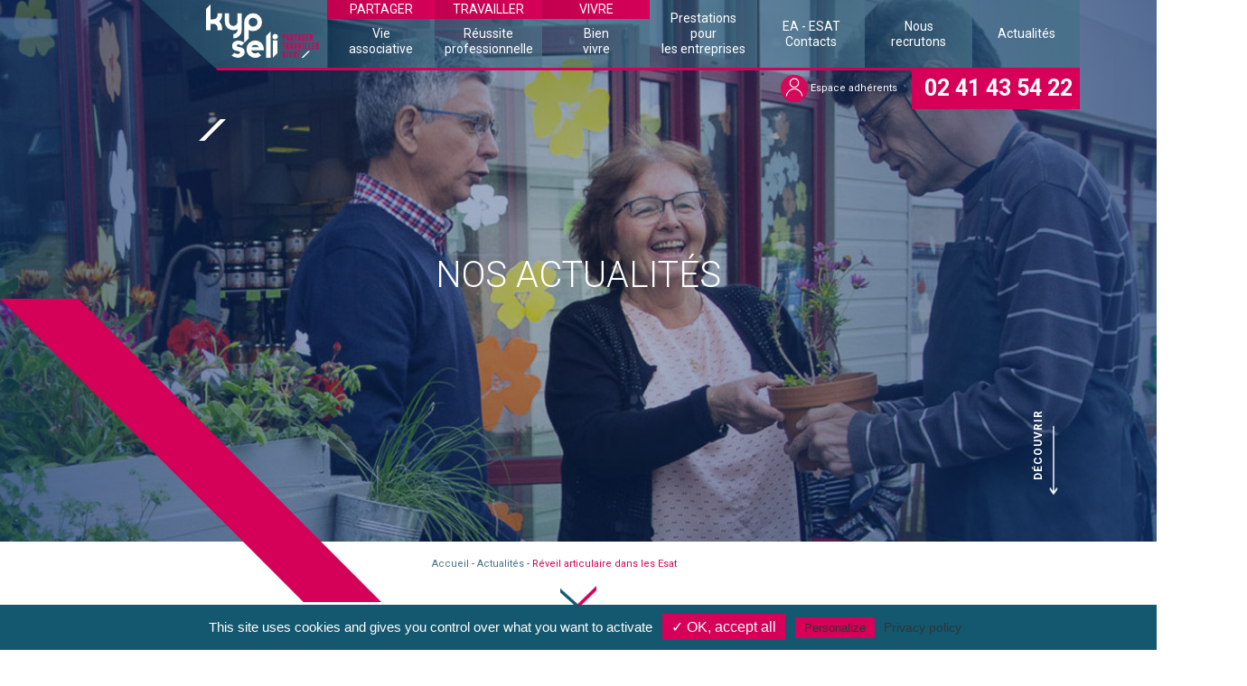

--- FILE ---
content_type: text/html; charset=UTF-8
request_url: https://www.kypseli.co/reveil-musculaire-dans-les-esat/
body_size: 17993
content:
<!DOCTYPE html PUBLIC "-//W3C//DTD XHTML 1.0 Strict//EN" "http://www.w3.org/TR/xhtml1/DTD/xhtml1-strict.dtd">
<html xmlns="http://www.w3.org/1999/xhtml" xml:lang="fr" lang="fr">
<head lang="fr-FR">
	<meta charset="UTF-8"/>
	<title>Réveil articulaire dans les Esat - Kypseli</title>
	<link rel="pingback" href="https://www.kypseli.co/xmlrpc.php" />
	<meta name="viewport" content="width=device-width, initial-scale=1.0, minimum-scale=1.0, maximum-scale=1.0, user-scalable=no"/>
	<link rel="stylesheet" type="text/css" media="all" href="https://www.kypseli.co/wp-content/themes/kypseli/style.css" />
	<link rel="alternate" href="https://www.kypseli.co/reveil-musculaire-dans-les-esat/" hreflang="fr" />

	<!--FONT-->
	<link rel="stylesheet" href="https://fonts.googleapis.com/css?family=Roboto:100,100i,300,300i,400,400i,500,500i,700,700i,900,900i" />
	<link rel="stylesheet" href="https://fonts.googleapis.com/css?family=Raleway" />

	<!-- Favicon -->
	<link rel="apple-touch-icon" sizes="180x180" href="https://www.kypseli.co/wp-content/themes/kypseli/images/favicon/apple-touch-icon.png">
	<link rel="icon" type="image/png" sizes="32x32" href="https://www.kypseli.co/wp-content/themes/kypseli/images/favicon/favicon-32x32.png">
	<link rel="icon" type="image/png" sizes="16x16" href="https://www.kypseli.co/wp-content/themes/kypseli/images/favicon/favicon-16x16.png">
	<link rel="manifest" href="https://www.kypseli.co/wp-content/themes/kypseli/images/favicon/site.webmanifest">
	<link rel="mask-icon" href="https://www.kypseli.co/wp-content/themes/kypseli/images/favicon/safari-pinned-tab.svg" color="#01596f">
	<link rel="shortcut icon" href="https://www.kypseli.co/wp-content/themes/kypseli/images/favicon/favicon.ico">
	<meta name="msapplication-TileColor" content="#01596f">
	<meta name="msapplication-config" content="https://www.kypseli.co/wp-content/themes/kypseli/images/favicon/browserconfig.xml">
	<meta name="theme-color" content="#ffffff">
	<meta name="theme-color" content="#ffffff"/>
	<meta name='robots' content='index, follow, max-image-preview:large, max-snippet:-1, max-video-preview:-1' />
	<style>img:is([sizes="auto" i], [sizes^="auto," i]) { contain-intrinsic-size: 3000px 1500px }</style>
	
	<!-- This site is optimized with the Yoast SEO plugin v26.2 - https://yoast.com/wordpress/plugins/seo/ -->
	<title>Réveil articulaire dans les Esat - Kypseli</title>
	<link rel="canonical" href="https://www.kypseli.co/reveil-musculaire-dans-les-esat/" />
	<meta property="og:locale" content="fr_FR" />
	<meta property="og:type" content="article" />
	<meta property="og:title" content="Réveil articulaire dans les Esat - Kypseli" />
	<meta property="og:url" content="https://www.kypseli.co/reveil-musculaire-dans-les-esat/" />
	<meta property="og:site_name" content="Kypseli" />
	<meta property="article:published_time" content="2022-03-11T15:37:03+00:00" />
	<meta property="article:modified_time" content="2022-03-14T07:52:47+00:00" />
	<meta name="author" content="majsite" />
	<meta name="twitter:card" content="summary_large_image" />
	<meta name="twitter:label1" content="Écrit par" />
	<meta name="twitter:data1" content="majsite" />
	<script type="application/ld+json" class="yoast-schema-graph">{"@context":"https://schema.org","@graph":[{"@type":"WebPage","@id":"https://www.kypseli.co/reveil-musculaire-dans-les-esat/","url":"https://www.kypseli.co/reveil-musculaire-dans-les-esat/","name":"Réveil articulaire dans les Esat - Kypseli","isPartOf":{"@id":"https://www.kypseli.co/#website"},"datePublished":"2022-03-11T15:37:03+00:00","dateModified":"2022-03-14T07:52:47+00:00","author":{"@id":"https://www.kypseli.co/#/schema/person/a0c668db1b4f9f80586b9a77834ee6e1"},"breadcrumb":{"@id":"https://www.kypseli.co/reveil-musculaire-dans-les-esat/#breadcrumb"},"inLanguage":"fr-FR","potentialAction":[{"@type":"ReadAction","target":["https://www.kypseli.co/reveil-musculaire-dans-les-esat/"]}]},{"@type":"BreadcrumbList","@id":"https://www.kypseli.co/reveil-musculaire-dans-les-esat/#breadcrumb","itemListElement":[{"@type":"ListItem","position":1,"name":"Home","item":"https://www.kypseli.co/"},{"@type":"ListItem","position":2,"name":"Réveil articulaire dans les Esat"}]},{"@type":"WebSite","@id":"https://www.kypseli.co/#website","url":"https://www.kypseli.co/","name":"Kypseli","description":"Un site utilisant WordPress","potentialAction":[{"@type":"SearchAction","target":{"@type":"EntryPoint","urlTemplate":"https://www.kypseli.co/?s={search_term_string}"},"query-input":{"@type":"PropertyValueSpecification","valueRequired":true,"valueName":"search_term_string"}}],"inLanguage":"fr-FR"},{"@type":"Person","@id":"https://www.kypseli.co/#/schema/person/a0c668db1b4f9f80586b9a77834ee6e1","name":"majsite","image":{"@type":"ImageObject","inLanguage":"fr-FR","@id":"https://www.kypseli.co/#/schema/person/image/","url":"https://secure.gravatar.com/avatar/2a8865e2b1821f52d85d394a1fe8528e?s=96&d=mm&r=g","contentUrl":"https://secure.gravatar.com/avatar/2a8865e2b1821f52d85d394a1fe8528e?s=96&d=mm&r=g","caption":"majsite"},"url":"https://www.kypseli.co/author/majsite/"}]}</script>
	<!-- / Yoast SEO plugin. -->


<link rel='dns-prefetch' href='//ajax.googleapis.com' />
<link rel="alternate" type="application/rss+xml" title="Kypseli &raquo; Flux" href="https://www.kypseli.co/feed/" />
<link rel="alternate" type="application/rss+xml" title="Kypseli &raquo; Flux des commentaires" href="https://www.kypseli.co/comments/feed/" />
<link rel="alternate" type="application/rss+xml" title="Kypseli &raquo; Réveil articulaire dans les Esat Flux des commentaires" href="https://www.kypseli.co/reveil-musculaire-dans-les-esat/feed/" />
<script type="text/javascript">
/* <![CDATA[ */
window._wpemojiSettings = {"baseUrl":"https:\/\/s.w.org\/images\/core\/emoji\/15.0.3\/72x72\/","ext":".png","svgUrl":"https:\/\/s.w.org\/images\/core\/emoji\/15.0.3\/svg\/","svgExt":".svg","source":{"concatemoji":"https:\/\/www.kypseli.co\/wp-includes\/js\/wp-emoji-release.min.js?ver=6.7.4"}};
/*! This file is auto-generated */
!function(i,n){var o,s,e;function c(e){try{var t={supportTests:e,timestamp:(new Date).valueOf()};sessionStorage.setItem(o,JSON.stringify(t))}catch(e){}}function p(e,t,n){e.clearRect(0,0,e.canvas.width,e.canvas.height),e.fillText(t,0,0);var t=new Uint32Array(e.getImageData(0,0,e.canvas.width,e.canvas.height).data),r=(e.clearRect(0,0,e.canvas.width,e.canvas.height),e.fillText(n,0,0),new Uint32Array(e.getImageData(0,0,e.canvas.width,e.canvas.height).data));return t.every(function(e,t){return e===r[t]})}function u(e,t,n){switch(t){case"flag":return n(e,"\ud83c\udff3\ufe0f\u200d\u26a7\ufe0f","\ud83c\udff3\ufe0f\u200b\u26a7\ufe0f")?!1:!n(e,"\ud83c\uddfa\ud83c\uddf3","\ud83c\uddfa\u200b\ud83c\uddf3")&&!n(e,"\ud83c\udff4\udb40\udc67\udb40\udc62\udb40\udc65\udb40\udc6e\udb40\udc67\udb40\udc7f","\ud83c\udff4\u200b\udb40\udc67\u200b\udb40\udc62\u200b\udb40\udc65\u200b\udb40\udc6e\u200b\udb40\udc67\u200b\udb40\udc7f");case"emoji":return!n(e,"\ud83d\udc26\u200d\u2b1b","\ud83d\udc26\u200b\u2b1b")}return!1}function f(e,t,n){var r="undefined"!=typeof WorkerGlobalScope&&self instanceof WorkerGlobalScope?new OffscreenCanvas(300,150):i.createElement("canvas"),a=r.getContext("2d",{willReadFrequently:!0}),o=(a.textBaseline="top",a.font="600 32px Arial",{});return e.forEach(function(e){o[e]=t(a,e,n)}),o}function t(e){var t=i.createElement("script");t.src=e,t.defer=!0,i.head.appendChild(t)}"undefined"!=typeof Promise&&(o="wpEmojiSettingsSupports",s=["flag","emoji"],n.supports={everything:!0,everythingExceptFlag:!0},e=new Promise(function(e){i.addEventListener("DOMContentLoaded",e,{once:!0})}),new Promise(function(t){var n=function(){try{var e=JSON.parse(sessionStorage.getItem(o));if("object"==typeof e&&"number"==typeof e.timestamp&&(new Date).valueOf()<e.timestamp+604800&&"object"==typeof e.supportTests)return e.supportTests}catch(e){}return null}();if(!n){if("undefined"!=typeof Worker&&"undefined"!=typeof OffscreenCanvas&&"undefined"!=typeof URL&&URL.createObjectURL&&"undefined"!=typeof Blob)try{var e="postMessage("+f.toString()+"("+[JSON.stringify(s),u.toString(),p.toString()].join(",")+"));",r=new Blob([e],{type:"text/javascript"}),a=new Worker(URL.createObjectURL(r),{name:"wpTestEmojiSupports"});return void(a.onmessage=function(e){c(n=e.data),a.terminate(),t(n)})}catch(e){}c(n=f(s,u,p))}t(n)}).then(function(e){for(var t in e)n.supports[t]=e[t],n.supports.everything=n.supports.everything&&n.supports[t],"flag"!==t&&(n.supports.everythingExceptFlag=n.supports.everythingExceptFlag&&n.supports[t]);n.supports.everythingExceptFlag=n.supports.everythingExceptFlag&&!n.supports.flag,n.DOMReady=!1,n.readyCallback=function(){n.DOMReady=!0}}).then(function(){return e}).then(function(){var e;n.supports.everything||(n.readyCallback(),(e=n.source||{}).concatemoji?t(e.concatemoji):e.wpemoji&&e.twemoji&&(t(e.twemoji),t(e.wpemoji)))}))}((window,document),window._wpemojiSettings);
/* ]]> */
</script>
<link rel='stylesheet' id='bootstrap-css' href='https://www.kypseli.co/wp-content/themes/kypseli/css/bootstrap-grid.min.css?ver=6.7.4' type='text/css' media='all' />
<link rel='stylesheet' id='fancybox-css' href='https://www.kypseli.co/wp-content/themes/kypseli/js/fancybox/jquery.fancybox.css?v=2.1.5&#038;ver=6.7.4' type='text/css' media='all' />
<link rel='stylesheet' id='custom-css' href='https://www.kypseli.co/wp-content/themes/kypseli/css/custom.css?ver=6.7.4' type='text/css' media='all' />
<link rel='stylesheet' id='myowlcarousel-css' href='https://www.kypseli.co/wp-content/themes/kypseli/owl-carousel/owl.carousel.min.css?ver=6.7.4' type='text/css' media='all' />
<link rel='stylesheet' id='main-css' href='https://www.kypseli.co/wp-content/themes/kypseli/css/main.css?ver=6.7.4' type='text/css' media='all' />
<style id='wp-emoji-styles-inline-css' type='text/css'>

	img.wp-smiley, img.emoji {
		display: inline !important;
		border: none !important;
		box-shadow: none !important;
		height: 1em !important;
		width: 1em !important;
		margin: 0 0.07em !important;
		vertical-align: -0.1em !important;
		background: none !important;
		padding: 0 !important;
	}
</style>
<link rel='stylesheet' id='wp-block-library-css' href='https://www.kypseli.co/wp-includes/css/dist/block-library/style.min.css?ver=6.7.4' type='text/css' media='all' />
<style id='classic-theme-styles-inline-css' type='text/css'>
/*! This file is auto-generated */
.wp-block-button__link{color:#fff;background-color:#32373c;border-radius:9999px;box-shadow:none;text-decoration:none;padding:calc(.667em + 2px) calc(1.333em + 2px);font-size:1.125em}.wp-block-file__button{background:#32373c;color:#fff;text-decoration:none}
</style>
<style id='global-styles-inline-css' type='text/css'>
:root{--wp--preset--aspect-ratio--square: 1;--wp--preset--aspect-ratio--4-3: 4/3;--wp--preset--aspect-ratio--3-4: 3/4;--wp--preset--aspect-ratio--3-2: 3/2;--wp--preset--aspect-ratio--2-3: 2/3;--wp--preset--aspect-ratio--16-9: 16/9;--wp--preset--aspect-ratio--9-16: 9/16;--wp--preset--color--black: #000000;--wp--preset--color--cyan-bluish-gray: #abb8c3;--wp--preset--color--white: #ffffff;--wp--preset--color--pale-pink: #f78da7;--wp--preset--color--vivid-red: #cf2e2e;--wp--preset--color--luminous-vivid-orange: #ff6900;--wp--preset--color--luminous-vivid-amber: #fcb900;--wp--preset--color--light-green-cyan: #7bdcb5;--wp--preset--color--vivid-green-cyan: #00d084;--wp--preset--color--pale-cyan-blue: #8ed1fc;--wp--preset--color--vivid-cyan-blue: #0693e3;--wp--preset--color--vivid-purple: #9b51e0;--wp--preset--gradient--vivid-cyan-blue-to-vivid-purple: linear-gradient(135deg,rgba(6,147,227,1) 0%,rgb(155,81,224) 100%);--wp--preset--gradient--light-green-cyan-to-vivid-green-cyan: linear-gradient(135deg,rgb(122,220,180) 0%,rgb(0,208,130) 100%);--wp--preset--gradient--luminous-vivid-amber-to-luminous-vivid-orange: linear-gradient(135deg,rgba(252,185,0,1) 0%,rgba(255,105,0,1) 100%);--wp--preset--gradient--luminous-vivid-orange-to-vivid-red: linear-gradient(135deg,rgba(255,105,0,1) 0%,rgb(207,46,46) 100%);--wp--preset--gradient--very-light-gray-to-cyan-bluish-gray: linear-gradient(135deg,rgb(238,238,238) 0%,rgb(169,184,195) 100%);--wp--preset--gradient--cool-to-warm-spectrum: linear-gradient(135deg,rgb(74,234,220) 0%,rgb(151,120,209) 20%,rgb(207,42,186) 40%,rgb(238,44,130) 60%,rgb(251,105,98) 80%,rgb(254,248,76) 100%);--wp--preset--gradient--blush-light-purple: linear-gradient(135deg,rgb(255,206,236) 0%,rgb(152,150,240) 100%);--wp--preset--gradient--blush-bordeaux: linear-gradient(135deg,rgb(254,205,165) 0%,rgb(254,45,45) 50%,rgb(107,0,62) 100%);--wp--preset--gradient--luminous-dusk: linear-gradient(135deg,rgb(255,203,112) 0%,rgb(199,81,192) 50%,rgb(65,88,208) 100%);--wp--preset--gradient--pale-ocean: linear-gradient(135deg,rgb(255,245,203) 0%,rgb(182,227,212) 50%,rgb(51,167,181) 100%);--wp--preset--gradient--electric-grass: linear-gradient(135deg,rgb(202,248,128) 0%,rgb(113,206,126) 100%);--wp--preset--gradient--midnight: linear-gradient(135deg,rgb(2,3,129) 0%,rgb(40,116,252) 100%);--wp--preset--font-size--small: 13px;--wp--preset--font-size--medium: 20px;--wp--preset--font-size--large: 36px;--wp--preset--font-size--x-large: 42px;--wp--preset--spacing--20: 0.44rem;--wp--preset--spacing--30: 0.67rem;--wp--preset--spacing--40: 1rem;--wp--preset--spacing--50: 1.5rem;--wp--preset--spacing--60: 2.25rem;--wp--preset--spacing--70: 3.38rem;--wp--preset--spacing--80: 5.06rem;--wp--preset--shadow--natural: 6px 6px 9px rgba(0, 0, 0, 0.2);--wp--preset--shadow--deep: 12px 12px 50px rgba(0, 0, 0, 0.4);--wp--preset--shadow--sharp: 6px 6px 0px rgba(0, 0, 0, 0.2);--wp--preset--shadow--outlined: 6px 6px 0px -3px rgba(255, 255, 255, 1), 6px 6px rgba(0, 0, 0, 1);--wp--preset--shadow--crisp: 6px 6px 0px rgba(0, 0, 0, 1);}:where(.is-layout-flex){gap: 0.5em;}:where(.is-layout-grid){gap: 0.5em;}body .is-layout-flex{display: flex;}.is-layout-flex{flex-wrap: wrap;align-items: center;}.is-layout-flex > :is(*, div){margin: 0;}body .is-layout-grid{display: grid;}.is-layout-grid > :is(*, div){margin: 0;}:where(.wp-block-columns.is-layout-flex){gap: 2em;}:where(.wp-block-columns.is-layout-grid){gap: 2em;}:where(.wp-block-post-template.is-layout-flex){gap: 1.25em;}:where(.wp-block-post-template.is-layout-grid){gap: 1.25em;}.has-black-color{color: var(--wp--preset--color--black) !important;}.has-cyan-bluish-gray-color{color: var(--wp--preset--color--cyan-bluish-gray) !important;}.has-white-color{color: var(--wp--preset--color--white) !important;}.has-pale-pink-color{color: var(--wp--preset--color--pale-pink) !important;}.has-vivid-red-color{color: var(--wp--preset--color--vivid-red) !important;}.has-luminous-vivid-orange-color{color: var(--wp--preset--color--luminous-vivid-orange) !important;}.has-luminous-vivid-amber-color{color: var(--wp--preset--color--luminous-vivid-amber) !important;}.has-light-green-cyan-color{color: var(--wp--preset--color--light-green-cyan) !important;}.has-vivid-green-cyan-color{color: var(--wp--preset--color--vivid-green-cyan) !important;}.has-pale-cyan-blue-color{color: var(--wp--preset--color--pale-cyan-blue) !important;}.has-vivid-cyan-blue-color{color: var(--wp--preset--color--vivid-cyan-blue) !important;}.has-vivid-purple-color{color: var(--wp--preset--color--vivid-purple) !important;}.has-black-background-color{background-color: var(--wp--preset--color--black) !important;}.has-cyan-bluish-gray-background-color{background-color: var(--wp--preset--color--cyan-bluish-gray) !important;}.has-white-background-color{background-color: var(--wp--preset--color--white) !important;}.has-pale-pink-background-color{background-color: var(--wp--preset--color--pale-pink) !important;}.has-vivid-red-background-color{background-color: var(--wp--preset--color--vivid-red) !important;}.has-luminous-vivid-orange-background-color{background-color: var(--wp--preset--color--luminous-vivid-orange) !important;}.has-luminous-vivid-amber-background-color{background-color: var(--wp--preset--color--luminous-vivid-amber) !important;}.has-light-green-cyan-background-color{background-color: var(--wp--preset--color--light-green-cyan) !important;}.has-vivid-green-cyan-background-color{background-color: var(--wp--preset--color--vivid-green-cyan) !important;}.has-pale-cyan-blue-background-color{background-color: var(--wp--preset--color--pale-cyan-blue) !important;}.has-vivid-cyan-blue-background-color{background-color: var(--wp--preset--color--vivid-cyan-blue) !important;}.has-vivid-purple-background-color{background-color: var(--wp--preset--color--vivid-purple) !important;}.has-black-border-color{border-color: var(--wp--preset--color--black) !important;}.has-cyan-bluish-gray-border-color{border-color: var(--wp--preset--color--cyan-bluish-gray) !important;}.has-white-border-color{border-color: var(--wp--preset--color--white) !important;}.has-pale-pink-border-color{border-color: var(--wp--preset--color--pale-pink) !important;}.has-vivid-red-border-color{border-color: var(--wp--preset--color--vivid-red) !important;}.has-luminous-vivid-orange-border-color{border-color: var(--wp--preset--color--luminous-vivid-orange) !important;}.has-luminous-vivid-amber-border-color{border-color: var(--wp--preset--color--luminous-vivid-amber) !important;}.has-light-green-cyan-border-color{border-color: var(--wp--preset--color--light-green-cyan) !important;}.has-vivid-green-cyan-border-color{border-color: var(--wp--preset--color--vivid-green-cyan) !important;}.has-pale-cyan-blue-border-color{border-color: var(--wp--preset--color--pale-cyan-blue) !important;}.has-vivid-cyan-blue-border-color{border-color: var(--wp--preset--color--vivid-cyan-blue) !important;}.has-vivid-purple-border-color{border-color: var(--wp--preset--color--vivid-purple) !important;}.has-vivid-cyan-blue-to-vivid-purple-gradient-background{background: var(--wp--preset--gradient--vivid-cyan-blue-to-vivid-purple) !important;}.has-light-green-cyan-to-vivid-green-cyan-gradient-background{background: var(--wp--preset--gradient--light-green-cyan-to-vivid-green-cyan) !important;}.has-luminous-vivid-amber-to-luminous-vivid-orange-gradient-background{background: var(--wp--preset--gradient--luminous-vivid-amber-to-luminous-vivid-orange) !important;}.has-luminous-vivid-orange-to-vivid-red-gradient-background{background: var(--wp--preset--gradient--luminous-vivid-orange-to-vivid-red) !important;}.has-very-light-gray-to-cyan-bluish-gray-gradient-background{background: var(--wp--preset--gradient--very-light-gray-to-cyan-bluish-gray) !important;}.has-cool-to-warm-spectrum-gradient-background{background: var(--wp--preset--gradient--cool-to-warm-spectrum) !important;}.has-blush-light-purple-gradient-background{background: var(--wp--preset--gradient--blush-light-purple) !important;}.has-blush-bordeaux-gradient-background{background: var(--wp--preset--gradient--blush-bordeaux) !important;}.has-luminous-dusk-gradient-background{background: var(--wp--preset--gradient--luminous-dusk) !important;}.has-pale-ocean-gradient-background{background: var(--wp--preset--gradient--pale-ocean) !important;}.has-electric-grass-gradient-background{background: var(--wp--preset--gradient--electric-grass) !important;}.has-midnight-gradient-background{background: var(--wp--preset--gradient--midnight) !important;}.has-small-font-size{font-size: var(--wp--preset--font-size--small) !important;}.has-medium-font-size{font-size: var(--wp--preset--font-size--medium) !important;}.has-large-font-size{font-size: var(--wp--preset--font-size--large) !important;}.has-x-large-font-size{font-size: var(--wp--preset--font-size--x-large) !important;}
:where(.wp-block-post-template.is-layout-flex){gap: 1.25em;}:where(.wp-block-post-template.is-layout-grid){gap: 1.25em;}
:where(.wp-block-columns.is-layout-flex){gap: 2em;}:where(.wp-block-columns.is-layout-grid){gap: 2em;}
:root :where(.wp-block-pullquote){font-size: 1.5em;line-height: 1.6;}
</style>
<link rel='stylesheet' id='contact-form-7-css' href='https://www.kypseli.co/wp-content/plugins/contact-form-7/includes/css/styles.css?ver=6.1.3' type='text/css' media='all' />
<script type="text/javascript" src="//ajax.googleapis.com/ajax/libs/jquery/1.11.3/jquery.min.js?ver=1.11.3" id="jquery-js"></script>
<script type="text/javascript" src="https://www.kypseli.co/wp-content/themes/kypseli/js/ie10-viewport-bug-workaround.js?ver=6.7.4" id="workaround-js"></script>
<script type="text/javascript" src="https://www.kypseli.co/wp-content/themes/kypseli/js/bootstrap.min.js?ver=6.7.4" id="bootstrap-js"></script>
<script type="text/javascript" src="https://www.kypseli.co/wp-content/themes/kypseli/js/custom.js?ver=6.7.4" id="custom-js"></script>
<script type="text/javascript" src="https://www.kypseli.co/wp-content/themes/kypseli/js/fancybox/jquery.fancybox.js?v=2.1.5&amp;ver=6.7.4" id="fancybox-js"></script>
<script type="text/javascript" src="https://www.kypseli.co/wp-content/themes/kypseli/js/tarteaucitron/tarteaucitron.js?ver=6.7.4" id="tarteaucitron-js"></script>
<script type="text/javascript" src="https://www.kypseli.co/wp-content/themes/kypseli/owl-carousel/owl.carousel.min.js?ver=6.7.4" id="myowlcarousel-js"></script>
<link rel="https://api.w.org/" href="https://www.kypseli.co/wp-json/" /><link rel="alternate" title="JSON" type="application/json" href="https://www.kypseli.co/wp-json/wp/v2/posts/1122" /><link rel="EditURI" type="application/rsd+xml" title="RSD" href="https://www.kypseli.co/xmlrpc.php?rsd" />
<link rel='shortlink' href='https://www.kypseli.co/?p=1122' />
<link rel="alternate" title="oEmbed (JSON)" type="application/json+oembed" href="https://www.kypseli.co/wp-json/oembed/1.0/embed?url=https%3A%2F%2Fwww.kypseli.co%2Freveil-musculaire-dans-les-esat%2F" />
<link rel="alternate" title="oEmbed (XML)" type="text/xml+oembed" href="https://www.kypseli.co/wp-json/oembed/1.0/embed?url=https%3A%2F%2Fwww.kypseli.co%2Freveil-musculaire-dans-les-esat%2F&#038;format=xml" />
	<script type="text/javascript">

		(function(i,s,o,g,r,a,m){i['GoogleAnalyticsObject']=r;i[r]=i[r]||function(){
			(i[r].q=i[r].q||[]).push(arguments)},i[r].l=1*new Date();a=s.createElement(o),
			m=s.getElementsByTagName(o)[0];a.async=1;a.src=g;m.parentNode.insertBefore(a,m)
		})(window,document,'script','//www.google-analytics.com/analytics.js','ga');
		ga('create', 'UA-165426224-1', 'auto');
		ga('send', 'pageview');

		tarteaucitron.init({
		"privacyUrl": "https://www.kypseli.co/politique-de-confidentialite/", /* Privacy policy url */
		"hashtag": "#tarteaucitron",
		"cookieName": "tartaucitron",
		"orientation": "bottom",
		"showAlertSmall": false,
		"cookieslist": true,
		"adblocker": false,
		"AcceptAllCta" : true,
		"highPrivacy": true,
		"handleBrowserDNTRequest": false,
		"removeCredit": true,
		"moreInfoLink": true,
		"useExternalCss": false
		});
		tarteaucitron.user.gajsUa = 'UA-165426224-1';
		tarteaucitron.user.gajsMore = function () { /* add here your optionnal _ga.push() */ };
		(tarteaucitron.job = tarteaucitron.job || []).push('gajs');

		window.dataLayer = window.dataLayer || [];
		function gtag(){dataLayer.push(arguments);}
		gtag('js', new Date());

		gtag('config', 'UA-165426224-1');
	</script>
	<!-- Google Tag Manager -->
	<script>(function(w,d,s,l,i){w[l]=w[l]||[];w[l].push({'gtm.start':
	new Date().getTime(),event:'gtm.js'});var f=d.getElementsByTagName(s)[0],
	j=d.createElement(s),dl=l!='dataLayer'?'&l='+l:'';j.async=true;j.src=
	'https://www.googletagmanager.com/gtm.js?id='+i+dl;f.parentNode.insertBefore(j,f);
	})(window,document,'script','dataLayer','GTM-NTTQ88M');</script>
	<!-- End Google Tag Manager -->
</head>
<body class="post-template-default single single-post postid-1122 single-format-standard">
<noscript><iframe src="https://www.googletagmanager.com/ns.html?id=GTM-NTTQ88M"
    height="0" width="0" style="display:none;visibility:hidden"></iframe></noscript>
	<div class="wrap">

<header>
	<div class="container relative">
		<div class="first_row"></div>
			<div class="row no-gutters relative">
				<div class="col-xl-3 col-lg-2 col-md-3 logo_block col-sm-4 col-4">
					<a class="logo" href="https://www.kypseli.co/"><svg id="Calque_1" data-name="Calque 1" xmlns="http://www.w3.org/2000/svg" xmlns:xlink="http://www.w3.org/1999/xlink" viewBox="0 0 121.89 57.26"><defs><style>.cls-1{fill:none;}.cls-2{clip-path:url(#clip-path);}.cls-3{fill:#d50057;}.cls-4{fill:#fff;}</style><clipPath id="clip-path" transform="translate(0 0)"><rect class="cls-1" width="121.89" height="57.26"/></clipPath></defs><title>logo_kypseli</title><g class="cls-2"><path class="cls-3" d="M83.7,32.83v2.08h.24a1,1,0,0,0,.3,0,.46.46,0,0,0,.29-.47V33.32c0-.33-.15-.49-.46-.49Zm-1-1h1.52c.93,0,1.4.52,1.4,1.53v1.09a1.38,1.38,0,0,1-1,1.46,2.5,2.5,0,0,1-.7.07H83.7v3.12h-1Z" transform="translate(0 0)"/></g><path class="cls-3" d="M88.47,36.48l-.4-3-.4,3Zm1.06,0,.34,2.58H88.81l-.21-1.54H87.53l-.2,1.54H86.27l.34-2.57.74-4.7h1.44Z" transform="translate(0 0)"/><g class="cls-2"><path class="cls-3" d="M92.11,32.83v2.08h.24a1,1,0,0,0,.3,0,.46.46,0,0,0,.29-.47V33.32c0-.33-.15-.49-.46-.49Zm-1-1h1.52c.93,0,1.4.52,1.4,1.53v1.09a1.22,1.22,0,0,1-.83,1.27l1.18,3.38H93.19l-.94-3.2-.14,0v3.18h-1Z" transform="translate(0 0)"/></g><polygon class="cls-3" points="98.13 31.79 98.13 32.83 97.15 32.83 97.15 39.06 96.1 39.06 96.1 32.83 95.12 32.83 95.12 31.79 98.13 31.79"/><path class="cls-3" d="M101,36.48l-.4-3-.4,3Zm1.06,0,.34,2.58h-1.06l-.21-1.54h-1.07l-.2,1.54H98.83l.34-2.57.74-4.7h1.44Z" transform="translate(0 0)"/><g class="cls-2"><path class="cls-3" d="M106.56,37.65a1.51,1.51,0,1,1-3,0V33.2a1.51,1.51,0,1,1,3,0v1h-1v-1c0-.32-.15-.49-.45-.49h0c-.3,0-.45.17-.45.49v4.45c0,.33.15.49.46.49s.45-.16.45-.49V35.94H105v-1h1.58Z" transform="translate(0 0)"/></g><polygon class="cls-3" points="108.02 31.79 110.74 31.79 110.74 32.83 109.07 32.83 109.07 34.91 110.5 34.91 110.5 35.94 109.07 35.94 109.07 38.02 110.74 38.02 110.74 39.06 108.02 39.06 108.02 31.79"/><g class="cls-2"><path class="cls-3" d="M113.13,32.83v2.08h.24a1,1,0,0,0,.3,0,.46.46,0,0,0,.29-.47V33.32c0-.33-.15-.49-.46-.49Zm-1-1h1.53c.93,0,1.4.52,1.4,1.53v1.09a1.22,1.22,0,0,1-.83,1.27l1.18,3.38h-1.15l-.95-3.2-.13,0v3.18h-1Z" transform="translate(0 0)"/></g><polygon class="cls-3" points="85.37 40.89 85.37 41.93 84.39 41.93 84.39 48.16 83.34 48.16 83.34 41.93 82.36 41.93 82.36 40.89 85.37 40.89"/><g class="cls-2"><path class="cls-3" d="M87.65,41.93V44h.24a1,1,0,0,0,.3,0,.46.46,0,0,0,.29-.47V42.42c0-.33-.15-.49-.46-.49Zm-1-1h1.52c.93,0,1.4.52,1.4,1.53v1.09a1.22,1.22,0,0,1-.83,1.27l1.18,3.38H88.73L87.79,45l-.14,0v3.18h-1Z" transform="translate(0 0)"/></g><path class="cls-3" d="M92.9,45.58l-.4-3-.4,3Zm1.06,0,.34,2.58H93.24L93,46.62H92l-.21,1.54H90.71l.34-2.57.74-4.7h1.43Z" transform="translate(0 0)"/><polygon class="cls-3" points="97.51 48.16 96.08 48.16 95.33 43.46 94.99 40.89 96.05 40.89 96.79 46.49 97.53 40.89 98.59 40.89 98.25 43.47 97.51 48.16"/><path class="cls-3" d="M101.51,45.58l-.4-3-.4,3Zm1,0,.35,2.58h-1.06l-.21-1.54h-1.07l-.21,1.54h-1l.34-2.57.74-4.7h1.44Z" transform="translate(0 0)"/><rect class="cls-3" x="104.12" y="40.89" width="1.05" height="7.26"/><polygon class="cls-3" points="106.72 48.16 106.72 40.89 107.77 40.89 107.77 47.13 109.44 47.13 109.44 48.16 106.72 48.16"/><polygon class="cls-3" points="110.64 48.16 110.64 40.89 111.68 40.89 111.68 47.13 113.35 47.13 113.35 48.16 110.64 48.16"/><polygon class="cls-3" points="114.55 40.89 117.27 40.89 117.27 41.93 115.6 41.93 115.6 44.01 117.04 44.01 117.04 45.04 115.6 45.04 115.6 47.13 117.27 47.13 117.27 48.16 114.55 48.16 114.55 40.89"/><g class="cls-2"><path class="cls-3" d="M119.66,41.93V44h.25a1.05,1.05,0,0,0,.3,0,.45.45,0,0,0,.28-.47V42.42c0-.33-.15-.49-.45-.49Zm-1-1h1.52c.93,0,1.4.52,1.4,1.53v1.09a1.22,1.22,0,0,1-.83,1.27l1.18,3.38h-1.15L119.8,45l-.14,0v3.18h-1Z" transform="translate(0 0)"/></g><polygon class="cls-3" points="84.86 49.99 84.12 55.59 83.38 49.99 82.32 49.99 82.66 52.56 83.4 57.26 84.84 57.26 85.58 52.57 85.92 49.99 84.86 49.99"/><rect class="cls-3" x="87.13" y="49.99" width="1.05" height="7.26"/><polygon class="cls-3" points="91.94 49.99 91.19 55.59 90.46 49.99 89.4 49.99 89.74 52.56 90.48 57.26 91.92 57.26 92.65 52.57 93 49.99 91.94 49.99"/><g class="cls-2"><path class="cls-3" d="M95.24,51v2.08h.24a1,1,0,0,0,.3,0,.45.45,0,0,0,.29-.46v-1.1c0-.33-.15-.49-.46-.49Zm-1-1h1.53c.93,0,1.4.52,1.4,1.53v1.1a1.21,1.21,0,0,1-.83,1.26l1.18,3.38H96.32l-.95-3.2-.13,0v3.18h-1Z" transform="translate(0 0)"/></g><polygon class="cls-3" points="98.63 49.99 98.63 57.26 101.35 57.26 101.35 56.23 99.68 56.23 99.68 54.15 101.11 54.15 101.11 53.11 99.68 53.11 99.68 51.03 101.35 51.03 101.35 49.99 98.63 49.99"/><polygon class="cls-4" points="110.31 50.02 103.14 57.18 104.99 57.18 112.15 50.02 110.31 50.02"/><polygon class="cls-4" points="69.76 28.88 64.96 33.68 64.96 57.17 69.79 57.17 69.79 28.88 69.76 28.88"/><g class="cls-2"><path class="cls-4" d="M49,45.77a4.61,4.61,0,0,1,8.14,0Zm10.71-4.46a9.49,9.49,0,0,0-13.26,0,8.93,8.93,0,0,0-2.72,6.61,9.34,9.34,0,0,0,15.75,6.79l-.09-.12-3.24-3.24a4.37,4.37,0,0,1-3.06,1.19,4.51,4.51,0,0,1-2.76-.89,4.44,4.44,0,0,1-1.68-2.35H62.31a9.42,9.42,0,0,0,.1-1.4,9,9,0,0,0-2.7-6.59" transform="translate(0 0)"/></g><polygon class="cls-4" points="72.26 38.61 72.26 57.1 77.09 52.27 77.09 38.61 72.26 38.61"/><g class="cls-2"><path class="cls-4" d="M74.65,37.39a2.75,2.75,0,0,0,2-.84,2.81,2.81,0,0,0,.83-2,2.89,2.89,0,0,0-2.87-2.86,2.81,2.81,0,0,0-2.05.82,2.75,2.75,0,0,0-.84,2,2.87,2.87,0,0,0,2.89,2.89" transform="translate(0 0)"/><path class="cls-4" d="M41.68,51.57a4.7,4.7,0,0,1-1.12,3,7.49,7.49,0,0,1-6.36,2.63,11.47,11.47,0,0,1-3.58-.73,9.33,9.33,0,0,1-3-1.64l3-3a4.16,4.16,0,0,0,3.47,1.31h.1a3.81,3.81,0,0,0,1.58-.31,1.3,1.3,0,0,0,.9-1.19v-.14a1.43,1.43,0,0,0-1.08-1.15L34,50.05a14.17,14.17,0,0,1-2.65-.77,4.83,4.83,0,0,1-3.18-4.78,5.27,5.27,0,0,1,3.25-4.93,7.1,7.1,0,0,1,3.1-.77,10.79,10.79,0,0,1,3.63.6,6.33,6.33,0,0,1,3.08,1.92l-3,3a4.12,4.12,0,0,0-2.78-1.42c-1.49,0-2.23.49-2.23,1.47v.07c0,.47.6.86,1.81,1.19l2.31.45q4.39.84,4.4,5.39Z" transform="translate(0 0)"/><path class="cls-4" d="M17.29,9.35H12.51V11.2a4.77,4.77,0,0,1-1.37,3.35,4.46,4.46,0,0,1-3.33,1.36h-3V0L0,4.78v23H4.78v-7h3A4.49,4.49,0,0,1,11.14,22a4.7,4.7,0,0,1,1.37,3.33v2.37h4.78V25.37a9.09,9.09,0,0,0-3.19-7.09,9.07,9.07,0,0,0,3.19-7.08Z" transform="translate(0 0)"/><path class="cls-4" d="M54.17,22.36a4.57,4.57,0,0,1-3.36,1.38,4.63,4.63,0,0,1-3.37-1.38,4.73,4.73,0,0,1,0-6.72,4.63,4.63,0,0,1,3.37-1.38A4.71,4.71,0,0,1,55.55,19a4.61,4.61,0,0,1-1.38,3.36M57.61,12.2a9.23,9.23,0,0,0-6.8-2.79A9.36,9.36,0,0,0,44,12.18,9.25,9.25,0,0,0,41.19,19V41.32L46,36.47V27.33a9.49,9.49,0,0,0,4.77,1.25A9.51,9.51,0,0,0,60.4,19a9.23,9.23,0,0,0-2.79-6.8" transform="translate(0 0)"/><path class="cls-4" d="M38.6,27.3A8.74,8.74,0,0,1,36,33.77a8.84,8.84,0,0,1-6.49,2.62v-4.6a4.36,4.36,0,0,0,3.2-1.32A4.27,4.27,0,0,0,34,27.29v-.82a9.13,9.13,0,0,1-4.53,1.19,9.07,9.07,0,0,1-9.14-9.12V9.41h4.6v9.12a4.52,4.52,0,0,0,4.52,4.53,4.43,4.43,0,0,0,3.22-1.33A4.35,4.35,0,0,0,34,18.53V9.41H38.6Z" transform="translate(0 0)"/></g></svg></a>
				</div>
				<div class="col-xl-9 col-lg-10 col-md-9 col-sm-8 col-8">
					<ul class="menu d-none d-lg-flex">
						<li class="opensub">
							<span class="opensub__word">Partager</span>
							<a href="https://www.kypseli.co/vie-associative/">Vie<br>associative</a>
							<ul class="submenu">
									<li class="sub"><a href="https://www.kypseli.co/vie-associative/#presentation">Qui sommes-nous</a></li>
									<li class="sub"><a href="https://www.kypseli.co/vie-associative/#associatif">Vie associative</a></li>
									<li class="sub"><a href="https://www.kypseli.co/vie-associative/#bureau">Organigrammes</a></li>
							</ul>
						</li>

						<li>
							<span class="opensub__word">Travailler</span>
							<a href="https://www.kypseli.co/reussite-professionnelle/">Réussite<br>professionnelle</a>
						</li>

						<li>
							<span class="opensub__word">Vivre</span>
							<a href="https://www.kypseli.co/bien-vivre-avec-kypseli/#single_temoignage">Bien<br>vivre</a>
						</li>
						<li class="opensub"><a>Prestations<br>pour<br>les entreprises</a>
							<ul class="submenu">
																		<li class="sub"><a href="https://www.kypseli.co/prestation/energie-environnements-gestion-des-dechets/">Energie, environnements, gestion des déchets</a></li>
																				<li class="sub"><a href="https://www.kypseli.co/prestation/conditionnement-logistique-transport-esat/">Conditionnement, logistique et transport</a></li>
																				<li class="sub"><a href="https://www.kypseli.co/prestation/prestations-administrative-impression-esat/">Impression, reprographie, marquage et prestations administratives</a></li>
																				<li class="sub"><a href="https://www.kypseli.co/prestation/production-industrielle-esat-angers/">Production industrielle</a></li>
																				<li class="sub"><a href="https://www.kypseli.co/prestation/amenagement-espaces-verts-esat-angers/">Espaces verts et paysagers</a></li>
																				<li class="sub"><a href="https://www.kypseli.co/prestation/nettoyage-entretien-vehicule-esat-angers/">Nettoyage et entretien</a></li>
																				<li class="sub"><a href="https://www.kypseli.co/prestation/production-alimentaire-esat-49/">Production alimentaire</a></li>
																	</ul>
						</li>
						<li class="opensub"><a>EA - ESAT<br>Contacts</a>
							<ul class="submenu">
																		<li class="sub"><a href="https://www.kypseli.co/esat/ea-esat-melay/">EA &#8211; ESAT Melay</a></li>
																				<li class="sub"><a href="https://www.kypseli.co/esat/esat-angers-kypseli/">ESAT Angers</a></li>
																				<li class="sub"><a href="https://www.kypseli.co/esat/esat-bouchemaine-kypseli/">ESAT Bouchemaine</a></li>
																				<li class="sub"><a href="https://www.kypseli.co/esat/esat-saint-barthelemy-danjou-kypseli/">ESAT Saint-Barthélémy d&rsquo;Anjou</a></li>
																				<li class="sub"><a href="https://www.kypseli.co/esat/esat-verriere-en-anjou-kypseli/">ESAT Verrières en Anjou</a></li>
																	</ul>
						</li>
						<li><a href="https://www.kypseli.co/recrutement/">Nous<br>recrutons</a></li>
						<li><a href="https://www.kypseli.co/actualites-esat-anjou/#actualites_page">Actualités</a></li>
					</ul>
					<div class="d-flex d-lg-none justify-content-end">
						<p class="mt-0 p-2 tel_block"><a href="tel:0241435422" class="white f25 bold tel d-flex align-items-center"><img src="https://www.kypseli.co/wp-content/themes/kypseli/images/phone.png" alt="Téléphone"/></a></p>
						<p class="f11 l17 mt-0 mr-3 adherent_block d-block d-lg-none"><a href="https://www.kypseli.co/espace-de-stockage/" class="d-flex align-items-center white"><img src="https://www.kypseli.co/wp-content/themes/kypseli/images/adherent.png" alt="Espace adhérents"/></a></p>
						<div class="button buttonmenu">
							<span class="l1"></span>
							<span class="l2"></span>
							<span class="l3"></span>
						</div>
					</div>
				</div>
			</div>
		<div class="row justify-content-end no-gutters snd_row d-none d-lg-flex">
			<div class="col-lg-6 d-flex justify-content-end align-items-center">
				<p class="f11 l17 mt-0 mr-3 adherent_block"><a href="https://www.kypseli.co/espace-de-stockage/" class="d-flex align-items-center white"><img src="https://www.kypseli.co/wp-content/themes/kypseli/images/adherent.png" alt="Espace adhérents"/> &nbsp; <span>Espace adhérents</span></a></p>
				<p class="mt-0 p-2 tel_block"><a href="tel:0241435422" class="white f25 bold tel d-flex align-items-center"><img src="https://www.kypseli.co/wp-content/themes/kypseli/images/phone.png" alt="Téléphone"/>&nbsp;<span>02 41 43 54 22</span></a></p>
			</div>
		</div>
	</div>
</header>

<ul class="menum">
	<li class="opensubmobile">
		<a href="https://www.kypseli.co/vie-associative/">Vie associative</a>
		<ul class="submenu">
			<li class="sub"><a href="https://www.kypseli.co/vie-associative/#presentation">Qui sommes-nous</a></li>
			<li class="sub"><a href="https://www.kypseli.co/vie-associative/#associatif">Vie associative</a></li>
			<li class="sub"><a href="https://www.kypseli.co/vie-associative/#bureau">Organigrammes</a></li>
		</ul>
	</li>
	<li><a href="https://www.kypseli.co/reussite-professionnelle/">Réussite professionnelle</a></li>
	<li><a href="https://www.kypseli.co/bien-vivre-avec-kypseli/#single_temoignage">Bien vivre</a></li>
	<li class="opensubmobile">
		<a>Prestations pour les entreprises</a>
			<ul class="submenu">
										<li class="sub"><a href="https://www.kypseli.co/prestation/energie-environnements-gestion-des-dechets/">Energie, environnements, gestion des déchets</a></li>
												<li class="sub"><a href="https://www.kypseli.co/prestation/conditionnement-logistique-transport-esat/">Conditionnement, logistique et transport</a></li>
												<li class="sub"><a href="https://www.kypseli.co/prestation/prestations-administrative-impression-esat/">Impression, reprographie, marquage et prestations administratives</a></li>
												<li class="sub"><a href="https://www.kypseli.co/prestation/production-industrielle-esat-angers/">Production industrielle</a></li>
												<li class="sub"><a href="https://www.kypseli.co/prestation/amenagement-espaces-verts-esat-angers/">Espaces verts et paysagers</a></li>
												<li class="sub"><a href="https://www.kypseli.co/prestation/nettoyage-entretien-vehicule-esat-angers/">Nettoyage et entretien</a></li>
												<li class="sub"><a href="https://www.kypseli.co/prestation/production-alimentaire-esat-49/">Production alimentaire</a></li>
									</ul>
		</li>
	</li>
	<li class="opensubmobile"><a>EA - ESAT Contacts</a>
		<ul class="submenu">
							<li class="sub"><a href="https://www.kypseli.co/esat/ea-esat-melay/">EA &#8211; ESAT Melay</a></li>
										<li class="sub"><a href="https://www.kypseli.co/esat/esat-angers-kypseli/">ESAT Angers</a></li>
										<li class="sub"><a href="https://www.kypseli.co/esat/esat-bouchemaine-kypseli/">ESAT Bouchemaine</a></li>
										<li class="sub"><a href="https://www.kypseli.co/esat/esat-saint-barthelemy-danjou-kypseli/">ESAT Saint-Barthélémy d&rsquo;Anjou</a></li>
										<li class="sub"><a href="https://www.kypseli.co/esat/esat-verriere-en-anjou-kypseli/">ESAT Verrières en Anjou</a></li>
							</ul>
	</li>
	<li><a href="https://www.kypseli.co/recrutement/">Nous recrutons</a></li>
	<li><a href="https://www.kypseli.co/actualites-esat-anjou/#actualites_page">Actualités</a></li>
</ul>


<section id="top_page" class="">
						<img class="photo_fond" src="https://www.kypseli.co/wp-content/uploads/2020/04/vente-fleurs-e1592901042615.jpg" alt="" />
		<div class="container">
		<h2>Nos actualités</h2>
	</div>

	<div class="scroll">
		<p>Découvrir</p>
		<img src="https://www.kypseli.co/wp-content/themes/kypseli/images/toBottom.png" alt="">
	</div>
</section>

<section id="elements_asso">
	<div class="deco">

	</div>
</section>
<section id="ariane">
	<div class="container">
		<div class="row">
			<div class="col-xl-11 offset-xl-2">
				<ul class="ariane">
					<li><a href="https://www.kypseli.co/">Accueil</a></li>
					<li><a href="https://www.kypseli.co/actualites-esat-anjou/#actualites_page">Actualités</a></li>
					<li>Réveil articulaire dans les Esat</li>
				</ul>
			</div>
		</div>
	</div>
</section>
<section id="projet">
	<div class="oblique"><svg id="Calque_1" data-name="Calque 1" xmlns="http://www.w3.org/2000/svg" viewBox="0 0 10.96 8.72"><defs><style>.cls-1{fill:#d50057;}</style></defs><title>red_oblique</title><polygon class="cls-1" points="0 0 8.72 8.72 10.96 8.72 2.25 0 0 0"/></svg></div>

	<div class="bleu_oblique"><svg id="Calque_1" data-name="Calque 1" xmlns="http://www.w3.org/2000/svg" viewBox="0 0 10.96 8.72"><defs><style>.cls{fill:#14586f;}</style></defs><title>blue_oblique</title><polygon class="cls" points="0 8.72 8.72 0 10.96 0 2.25 8.72 0 8.72"/></svg></div>


	<div class="text-center">
		<img class="fleche" src="https://www.kypseli.co/wp-content/themes/kypseli/images/arrow_down.png" alt="Projet associatif" />
	</div>
</section>
<section id="single_actu">
	<div class="container">
		<div class="row">
			<div class="col-lg-8">
								<p><span class="sndcolor blackfont f14 uppercase">mars 2022</span> <span class="maincolor f14 blackfont uppercase">/ Autres</span></p>
				<div class="row">
					<div class="col-xl-10">
						<h1 class="mainfont">Le réveil articulaire mis en place dans les ESAT Kypseli ! </h1>
						<div class="content">
							<p>Désormais, les ESAT de Kypseli ont mis en place le réveil articulaire en début de journée. Cela permet de contribuer à une meilleure santé et à un mieux-être au travail !</p>
						</div>
					</div>
				</div>
									<div class="une mt-lg-4">
						<div class="red_oblique"><svg id="Calque_1" data-name="Calque 1" xmlns="http://www.w3.org/2000/svg" viewBox="0 0 10.96 8.72"><defs><style>.cls-1{fill:#d50057;}</style></defs><title>red_oblique</title><polygon class="cls-1" points="0 0 8.72 8.72 10.96 8.72 2.25 0 0 0"/></svg></div>
						<img src="https://www.kypseli.co/wp-content/uploads/2022/03/reveil-musculaire-633x390.jpeg" alt="Réveil articulaire dans les Esat" />
					</div>
				
							</div>
			<div class="col-lg-4">
				<div class="categories">
					<p class="cate white bold f25 uppercase">Catégories</p>
					<ul class="category">
													<li class="f14 blackfont dark uppercase">
								<a href="https://www.kypseli.co/actualites-esat-anjou/#actualites_page?category=8">Évènements</a>
								<div class="fleche">Lire la suite</div>
							</li>
													<li class="f14 blackfont dark uppercase">
								<a href="https://www.kypseli.co/actualites-esat-anjou/#actualites_page?category=7">Vie associative</a>
								<div class="fleche">Lire la suite</div>
							</li>
													<li class="f14 blackfont dark uppercase">
								<a href="https://www.kypseli.co/actualites-esat-anjou/#actualites_page?category=9">Prestations clients</a>
								<div class="fleche">Lire la suite</div>
							</li>
													<li class="f14 blackfont dark uppercase">
								<a href="https://www.kypseli.co/actualites-esat-anjou/#actualites_page?category=1">Autres</a>
								<div class="fleche">Lire la suite</div>
							</li>
											</ul>
				</div>

				<div class="red_between"><svg id="Calque_1" data-name="Calque 1" xmlns="http://www.w3.org/2000/svg" viewBox="0 0 10.96 8.72"><defs><style>.cls-1{fill:#d50057;}</style></defs><title>red_oblique</title><polygon class="cls-1" points="0 0 8.72 8.72 10.96 8.72 2.25 0 0 0"/></svg></div>

				<div class="autres_actus">
					<p class="cate white bold f25 uppercase">Vous aimerez aussi</p>
					<div class="category">
														<a href="https://www.kypseli.co/kypseli-propose-a-tous-ses-travailleurs-en-esat-une-couverture-sante/#single_actu">
									<p class="mb-0"><span class="sndcolor blackfont f11 uppercase">janvier 2026</span> <span class="maincolor f11 blackfont uppercase">/ Autres</span></p>
									<h3 class="f18 l25 maincolor mt-0">Kypseli propose à tous ses travailleurs en ESAT une couverture santé !</h3>
									<div class="fleche">Lire la suite<img class="fleche" aria-hidden="true" alt="" src="https://www.kypseli.co/wp-content/themes/kypseli/images/fleche.png"></div>
								</a>
														<a href="https://www.kypseli.co/jean-hugues-et-joseph-viennent-dintegrer-lequipe-du-cafe-joyeux-dangers/#single_actu">
									<p class="mb-0"><span class="sndcolor blackfont f11 uppercase">janvier 2026</span> <span class="maincolor f11 blackfont uppercase">/ Autres</span></p>
									<h3 class="f18 l25 maincolor mt-0">Jean-Hugues et Joseph viennent d'intégrer l'équipe du Café Joyeux d'Angers !</h3>
									<div class="fleche">Lire la suite<img class="fleche" aria-hidden="true" alt="" src="https://www.kypseli.co/wp-content/themes/kypseli/images/fleche.png"></div>
								</a>
														<a href="https://www.kypseli.co/resultats-de-lindex-de-legalite-professionnelle-femmes-hommes-2023/#single_actu">
									<p class="mb-0"><span class="sndcolor blackfont f11 uppercase">janvier 2026</span> <span class="maincolor f11 blackfont uppercase">/ Autres</span></p>
									<h3 class="f18 l25 maincolor mt-0">Résultats de l'Index de l'Égalité Professionnelle Femmes-Hommes 2023</h3>
									<div class="fleche">Lire la suite<img class="fleche" aria-hidden="true" alt="" src="https://www.kypseli.co/wp-content/themes/kypseli/images/fleche.png"></div>
								</a>
											</div>
				</div>
			</div>
		</div>



		<div class="share">
			<div class="col-12 text-center">
				<p class="uppercase f14 blackfont dark">Partager cette actu</p>
				<p class="text-center"><a href="https://www.linkedin.com/cws/share?url=https://www.kypseli.co/resultats-de-lindex-de-legalite-professionnelle-femmes-hommes-2023/" target="_blank" class="linkedin"><svg version="1.1" id="Capa_1" xmlns="http://www.w3.org/2000/svg" xmlns:xlink="http://www.w3.org/1999/xlink" x="0px" y="0px"
	 viewBox="0 0 512 512" style="enable-background:new 0 0 512 512;" xml:space="preserve">
<g>
	<g>
		<rect y="160" width="114.496" height="352"/>
	</g>
</g>
<g>
	<g>
		<path d="M426.368,164.128c-1.216-0.384-2.368-0.8-3.648-1.152c-1.536-0.352-3.072-0.64-4.64-0.896
			c-6.08-1.216-12.736-2.08-20.544-2.08c-66.752,0-109.088,48.544-123.04,67.296V160H160v352h114.496V320
			c0,0,86.528-120.512,123.04-32c0,79.008,0,224,0,224H512V274.464C512,221.28,475.552,176.96,426.368,164.128z"/>
	</g>
</g>
<g>
	<g>
		<circle cx="56" cy="56" r="56"/>
	</g>
</g>
<g>
</g>
<g>
</g>
<g>
</g>
<g>
</g>
<g>
</g>
<g>
</g>
<g>
</g>
<g>
</g>
<g>
</g>
<g>
</g>
<g>
</g>
<g>
</g>
<g>
</g>
<g>
</g>
<g>
</g>
</svg>
</a></p>
			</div>
		</div>
		<div class="row align-items-center navTemoignage">
			<div class="col-sm-12 mx-auto">
				<div class="row align-items-center">
																<div class="col-lg-3 previous order-1 order-lg-1 col-6">
							<a href="https://www.kypseli.co/plus-de-80-000-pompons-produits-par-an/" class="f12" title="Témoignage précédente">
								<img src="https://www.kypseli.co/wp-content/themes/kypseli/images/prevfleche.png" alt="Précédente" /> &nbsp;Actu précédente
							</a>
						</div>
											<div class="col-lg-3 nextous order-2 order-lg-3 col-6 text-right">
							<a href="https://www.kypseli.co/vraiment-on-met-un-point-sur-la-qualite/" class="f12" title="Témoignage suivante">Actu suivante &nbsp;<img src="https://www.kypseli.co/wp-content/themes/kypseli/images/nextfleche.png" alt="Suivante" /></a>
						</div>
										<div class="col-lg-6 order-3 order-lg-2 col-12 mt-4 mt-lg-0">
						<a href="https://www.kypseli.co/actualites-esat-anjou/#actualites_page" class="btn btn_dark mx-auto mt-0">Voir plus d'actualités</a>
					</div>
				</div>
			</div>
		</div>
	</div>
	<img class="tembottom" src="https://www.kypseli.co/wp-content/themes/kypseli/images/tembottom.png" alt="Projet associatif" />
	<img class="singlemiddle" src="https://www.kypseli.co/wp-content/themes/kypseli/images/singlemiddle.png" alt="Projet associatif" />
	<img class="formetop" src="https://www.kypseli.co/wp-content/themes/kypseli/images/formetop.png" alt="Projet associatif" />
	<img class="formeleft" src="https://www.kypseli.co/wp-content/themes/kypseli/images/formetop.png" alt="Projet associatif" />
	<div class="bleu_oblique_right"><svg id="Calque_1" data-name="Calque 1" xmlns="http://www.w3.org/2000/svg" viewBox="0 0 10.96 8.72"><defs><style>.cls{fill:#14586f;}</style></defs><title>blue_oblique</title><polygon class="cls" points="0 8.72 8.72 0 10.96 0 2.25 8.72 0 8.72"/></svg></div>

</section>

	<footer>
		<div class="container">
			<div class="row align-items-start">
				<div class="col-xl-3 col-lg-2 col-md-4 col-sm-4 col-6 p-sm-2 p-3 text-center">
					<a href="https://www.kypseli.co/">
						<img src="https://www.kypseli.co/wp-content/themes/kypseli/images/logo_kypseli.svg" alt="Kypseli">
					</a>
				</div>
				<div class="col-xl-3 col-lg-3  d-none d-lg-block">
					<ul class="liens">
						<li><a href="https://www.kypseli.co/">Accueil</a></li>
						<li><a href="https://www.kypseli.co/vie-associative/">Vie associative</a></li>
						<li><a href="https://www.kypseli.co/reussite-professionnelle/">Réussite professionnelle</a></li>
						<li><a href="https://www.kypseli.co/bien-vivre-avec-kypseli/#single_temoignage">Bien vivre</a></li>
						<li class="mb-2"><a>Prestations pour les entreprises</a></li>
																<li class="sub"><a href="https://www.kypseli.co/prestation/energie-environnements-gestion-des-dechets/#single_actu">Energie, environnements, gestion des déchets</a></li>
																		<li class="sub"><a href="https://www.kypseli.co/prestation/conditionnement-logistique-transport-esat/#single_actu">Conditionnement, logistique et transport</a></li>
																		<li class="sub"><a href="https://www.kypseli.co/prestation/prestations-administrative-impression-esat/#single_actu">Impression, reprographie, marquage et prestations administratives</a></li>
																		<li class="sub"><a href="https://www.kypseli.co/prestation/production-industrielle-esat-angers/#single_actu">Production industrielle</a></li>
																		<li class="sub"><a href="https://www.kypseli.co/prestation/amenagement-espaces-verts-esat-angers/#single_actu">Espaces verts et paysagers</a></li>
																		<li class="sub"><a href="https://www.kypseli.co/prestation/nettoyage-entretien-vehicule-esat-angers/#single_actu">Nettoyage et entretien</a></li>
																		<li class="sub"><a href="https://www.kypseli.co/prestation/production-alimentaire-esat-49/#single_actu">Production alimentaire</a></li>
														</ul>
				</div>
				<div class="col-xl-3 col-lg-3 d-none d-lg-block">
					<ul class="liens">
						<li class="mb-2">Nos EA-ESAT</li>
															<li class="sub"><a href="https://www.kypseli.co/esat/ea-esat-melay/#single_actu">EA &#8211; ESAT Melay</a></li>
																		<li class="sub"><a href="https://www.kypseli.co/esat/esat-angers-kypseli/#single_actu">ESAT Angers</a></li>
																		<li class="sub"><a href="https://www.kypseli.co/esat/esat-bouchemaine-kypseli/#single_actu">ESAT Bouchemaine</a></li>
																		<li class="sub"><a href="https://www.kypseli.co/esat/esat-saint-barthelemy-danjou-kypseli/#single_actu">ESAT Saint-Barthélémy d&rsquo;Anjou</a></li>
																		<li class="sub"><a href="https://www.kypseli.co/esat/esat-verriere-en-anjou-kypseli/#single_actu">ESAT Verrières en Anjou</a></li>
															<li class="sub"><a href="https://www.kypseli.co/?post_type=acf-field&#038;p=56">Emploi accompagné</a></li>

						<li><a href="https://www.kypseli.co/recrutement/">Nous recrutons</a></li>
						<li><a href="https://www.kypseli.co/actualites-esat-anjou/#actualites_page">Actualités</a></li>
					</ul>
				</div>
				<div class="col-xl-3 col-lg-4 offset-lg-0 col-md-5 offset-md-3 offset-sm-1 col-sm-7 justify-content-sm-end justify-content-center justify align-self-center">
					<p class="mt-sm-0 mt-5 tel_block"><a href="" class="white f25 bold tel l25">02 41 43 54 22</a></p>
					<p class="mail_block"><a href="mailto:contact@kypseli.co" class="white f25 bold tel l25">Contact</a></p>
					<p class="adherent_block"><a href="https://www.kypseli.co/espace-de-stockage/" class="white f14 l15">Espace adhérents</a></p>
					<div class="d-flex justify-content-sm-end justify-content-center align-items-center mt-3">
						<p class="white uppercase f12 letterspace bold">Suivez-nous</p>
						<p class="reseaux_block">
							<a href="https://www.linkedin.com/company/kypseli/" target="_blank" class="linkedin"><svg version="1.1" id="Capa_1" xmlns="http://www.w3.org/2000/svg" xmlns:xlink="http://www.w3.org/1999/xlink" x="0px" y="0px"
	 viewBox="0 0 512 512" style="enable-background:new 0 0 512 512;" xml:space="preserve">
<g>
	<g>
		<rect y="160" width="114.496" height="352"/>
	</g>
</g>
<g>
	<g>
		<path d="M426.368,164.128c-1.216-0.384-2.368-0.8-3.648-1.152c-1.536-0.352-3.072-0.64-4.64-0.896
			c-6.08-1.216-12.736-2.08-20.544-2.08c-66.752,0-109.088,48.544-123.04,67.296V160H160v352h114.496V320
			c0,0,86.528-120.512,123.04-32c0,79.008,0,224,0,224H512V274.464C512,221.28,475.552,176.96,426.368,164.128z"/>
	</g>
</g>
<g>
	<g>
		<circle cx="56" cy="56" r="56"/>
	</g>
</g>
<g>
</g>
<g>
</g>
<g>
</g>
<g>
</g>
<g>
</g>
<g>
</g>
<g>
</g>
<g>
</g>
<g>
</g>
<g>
</g>
<g>
</g>
<g>
</g>
<g>
</g>
<g>
</g>
<g>
</g>
</svg>
</a>
							<span><svg id="Calque_1" data-name="Calque 1" xmlns="http://www.w3.org/2000/svg" viewBox="0 0 10.96 8.72"><defs><style>.cls-1{fill:#d50057;}</style></defs><title>red_oblique</title><polygon class="cls-1" points="0 0 8.72 8.72 10.96 8.72 2.25 0 0 0"/></svg></span>
							<a href="" class="youtube"><svg height="30px" viewBox="0 -77 512.00213 512" width="30px" xmlns="http://www.w3.org/2000/svg"><path d="m501.453125 56.09375c-5.902344-21.933594-23.195313-39.222656-45.125-45.128906-40.066406-10.964844-200.332031-10.964844-200.332031-10.964844s-160.261719 0-200.328125 10.546875c-21.507813 5.902344-39.222657 23.617187-45.125 45.546875-10.542969 40.0625-10.542969 123.148438-10.542969 123.148438s0 83.503906 10.542969 123.148437c5.90625 21.929687 23.195312 39.222656 45.128906 45.128906 40.484375 10.964844 200.328125 10.964844 200.328125 10.964844s160.261719 0 200.328125-10.546875c21.933594-5.902344 39.222656-23.195312 45.128906-45.125 10.542969-40.066406 10.542969-123.148438 10.542969-123.148438s.421875-83.507812-10.546875-123.570312zm0 0"/><path d="m204.96875 256 133.269531-76.757812-133.269531-76.757813zm0 0" fill="#457186"/></svg></a>
						</p>
					</div>
				</div>
			</div>
		</div>
		<div class="retour">
            <p>RETOUR</p>
            <img src="https://www.kypseli.co/wp-content/themes/kypseli/images/toBottom.png" alt="">
        </div>
	</footer>
	<div class="socket">
		<div class="text-center">
			<a href="https://www.kypseli.co/politique-de-confidentialite/" class="white">Mentions légales</a>  -  <a href="javascript:tarteaucitron.userInterface.openPanel();">Gestion des cookies</a>   -   <a href="https://www.atelier-asap.com" title="Atelier Asap" rel="noreferrer noopener author nofollow " target="_blank">Réalisation : www.atelier-asap.com</a>
		</div>
	</div>
</div>
<script type="text/javascript" src="https://www.kypseli.co/wp-includes/js/imagesloaded.min.js?ver=5.0.0" id="imagesloaded-js"></script>
<script type="text/javascript" src="https://www.kypseli.co/wp-includes/js/masonry.min.js?ver=4.2.2" id="masonry-js"></script>
<script type="text/javascript" id="loadmore-js-extra">
/* <![CDATA[ */
var ajaxurl = "https:\/\/www.kypseli.co\/wp-admin\/admin-ajax.php";
/* ]]> */
</script>
<script type="text/javascript" src="https://www.kypseli.co/wp-content/themes/kypseli/js/loadmore.js?ver=1.7" id="loadmore-js"></script>
<script type="text/javascript" src="https://www.kypseli.co/wp-includes/js/dist/hooks.min.js?ver=4d63a3d491d11ffd8ac6" id="wp-hooks-js"></script>
<script type="text/javascript" src="https://www.kypseli.co/wp-includes/js/dist/i18n.min.js?ver=5e580eb46a90c2b997e6" id="wp-i18n-js"></script>
<script type="text/javascript" id="wp-i18n-js-after">
/* <![CDATA[ */
wp.i18n.setLocaleData( { 'text direction\u0004ltr': [ 'ltr' ] } );
/* ]]> */
</script>
<script type="text/javascript" src="https://www.kypseli.co/wp-content/plugins/contact-form-7/includes/swv/js/index.js?ver=6.1.3" id="swv-js"></script>
<script type="text/javascript" id="contact-form-7-js-translations">
/* <![CDATA[ */
( function( domain, translations ) {
	var localeData = translations.locale_data[ domain ] || translations.locale_data.messages;
	localeData[""].domain = domain;
	wp.i18n.setLocaleData( localeData, domain );
} )( "contact-form-7", {"translation-revision-date":"2025-02-06 12:02:14+0000","generator":"GlotPress\/4.0.1","domain":"messages","locale_data":{"messages":{"":{"domain":"messages","plural-forms":"nplurals=2; plural=n > 1;","lang":"fr"},"This contact form is placed in the wrong place.":["Ce formulaire de contact est plac\u00e9 dans un mauvais endroit."],"Error:":["Erreur\u00a0:"]}},"comment":{"reference":"includes\/js\/index.js"}} );
/* ]]> */
</script>
<script type="text/javascript" id="contact-form-7-js-before">
/* <![CDATA[ */
var wpcf7 = {
    "api": {
        "root": "https:\/\/www.kypseli.co\/wp-json\/",
        "namespace": "contact-form-7\/v1"
    }
};
/* ]]> */
</script>
<script type="text/javascript" src="https://www.kypseli.co/wp-content/plugins/contact-form-7/includes/js/index.js?ver=6.1.3" id="contact-form-7-js"></script>
<script>

	$(document).scroll(function(){
		var fromTop = $(window).scrollTop();
		if(fromTop > 10){
			$('header').addClass('fixed');
			$('.logo_block a').html('<svg xmlns="http://www.w3.org/2000/svg" viewBox="0 0 250.51 117.68"><title>logo_kypseli_blue_1</title><g id="Calque_2" data-name="Calque 2"><g id="Calque_1-2" data-name="Calque 1"><path d="M169.87,65.34H173c1.91,0,2.87,1,2.87,3.14v2.25a2.82,2.82,0,0,1-2.06,3,4.83,4.83,0,0,1-1.44.16H172v6.4h-2.16ZM172,67.46v4.28h.49a2.13,2.13,0,0,0,.62-.06.92.92,0,0,0,.58-1V68.48q0-1-.93-1Z" style="fill:#d50758"/><path d="M184,75l.7,5.29h-2.18l-.42-3.16h-2.2l-.43,3.16h-2.16L178,75l1.52-9.66h2.95Zm-2.18,0L181,68.77,180.17,75Z" style="fill:#d50758"/><path d="M187.16,65.34h3.13c1.92,0,2.87,1,2.87,3.14v2.25a2.48,2.48,0,0,1-1.69,2.59l2.42,7h-2.36l-1.94-6.56-.28,0v6.53h-2.15Zm2.15,2.12v4.28h.5a2,2,0,0,0,.61-.06.93.93,0,0,0,.59-1V68.48c0-.68-.31-1-.94-1Z" style="fill:#d50758"/><path d="M201.68,65.34v2.12h-2V80.27H197.5V67.46h-2V65.34Z" style="fill:#d50758"/><path d="M209.81,75l.7,5.29h-2.18l-.42-3.16h-2.2l-.42,3.16h-2.17l.7-5.27,1.52-9.66h2.95Zm-2.18,0-.82-6.21L206,75Z" style="fill:#d50758"/><path d="M219,77.37c0,2.09-1,3.14-3.1,3.15s-3.09-1-3.09-3.15V68.24q0-3.13,3.09-3.14c2.06,0,3.1,1.05,3.1,3.14v2h-2.16v-2c0-.67-.31-1-.93-1h0c-.62,0-.93.34-.93,1v9.13c0,.68.31,1,.94,1s.94-.34.94-1v-3.5h-1.09V71.74H219Z" style="fill:#d50758"/><path d="M222,65.34h5.59v2.12h-3.44v4.28h3v2.13h-3v4.28h3.44v2.12H222Z" style="fill:#d50758"/><path d="M230.35,65.34h3.14c1.91,0,2.87,1,2.87,3.14v2.25a2.49,2.49,0,0,1-1.7,2.59l2.42,7h-2.36l-1.94-6.56-.27,0v6.53h-2.16Zm2.16,2.12v4.28H233a2.13,2.13,0,0,0,.62-.06.92.92,0,0,0,.58-1V68.48q0-1-.93-1Z" style="fill:#d50758"/><path d="M175.45,84v2.13h-2V99h-2.16V86.17h-2V84Z" style="fill:#d50758"/><path d="M178,84h3.14q2.87,0,2.87,3.15v2.24a2.5,2.5,0,0,1-1.7,2.6l2.42,7h-2.36l-1.94-6.57-.28,0V99H178Zm2.15,2.13v4.27h.5a2.17,2.17,0,0,0,.62-.06.91.91,0,0,0,.58-.95V87.19q0-1-.93-1Z" style="fill:#d50758"/><path d="M193.11,93.68l.7,5.3h-2.18l-.42-3.17H189L188.59,99h-2.17l.7-5.28L188.64,84h3Zm-2.18,0-.82-6.21-.82,6.21Z" style="fill:#d50758"/><path d="M200.4,99h-3l-1.52-9.66-.7-5.28h2.18l1.51,11.51L200.44,84h2.18l-.7,5.3Z" style="fill:#d50758"/><path d="M210.79,93.68l.7,5.3h-2.18l-.42-3.17h-2.2L206.27,99H204.1l.7-5.28L206.32,84h3Zm-2.18,0-.82-6.21L207,93.68Z" style="fill:#d50758"/><path d="M214,84h2.15V99H214Z" style="fill:#d50758"/><path d="M219.33,99V84h2.15V96.85h3.44V99Z" style="fill:#d50758"/><path d="M227.38,99V84h2.15V96.85H233V99Z" style="fill:#d50758"/><path d="M235.43,84H241v2.13h-3.43v4.27h2.95v2.13h-2.95v4.28H241V99h-5.58Z" style="fill:#d50758"/><path d="M243.78,84h3.13c1.92,0,2.87,1.06,2.87,3.15v2.24a2.5,2.5,0,0,1-1.69,2.6l2.42,7h-2.36l-1.94-6.57-.28,0V99h-2.15Zm2.15,2.13v4.27h.5a2,2,0,0,0,.61-.06.92.92,0,0,0,.59-.95V87.19c0-.68-.31-1-.94-1Z" style="fill:#d50758"/><path d="M174.36,117.68h-3L169.89,108l-.7-5.28h2.18l1.51,11.5,1.52-11.5h2.18l-.7,5.3Z" style="fill:#d50758"/><path d="M179.08,102.75h2.15v14.93h-2.15Z" style="fill:#d50758"/><path d="M188.91,117.68H186L184.43,108l-.7-5.28h2.18l1.51,11.5,1.53-11.5h2.17l-.7,5.3Z" style="fill:#d50758"/><path d="M193.59,102.75h3.13c1.91,0,2.87,1,2.87,3.14v2.25a2.49,2.49,0,0,1-1.7,2.59l2.42,7H198L196,111.11l-.27,0v6.53h-2.15Zm2.15,2.12v4.28h.49a2.13,2.13,0,0,0,.62-.06.93.93,0,0,0,.59-1v-2.25c0-.68-.32-1-.94-1Z" style="fill:#d50758"/><path d="M202.7,102.75h5.59v2.12h-3.44v4.28h3v2.13h-3v4.28h3.44v2.12H202.7Z" style="fill:#d50758"/><polygon points="215.77 117.52 230.49 102.8 226.7 102.8 211.98 117.52 215.77 117.52" style="fill:#05586f"/><polygon points="133.51 69.22 133.51 117.49 143.43 117.49 143.43 59.36 143.37 59.36 133.51 69.22" style="fill:#457187"/><path d="M122.71,84.89a19.49,19.49,0,0,0-27.25,0,19.41,19.41,0,0,0,0,27.23,19.36,19.36,0,0,0,26.81.31l-.18-.25-6.66-6.65a9,9,0,0,1-6.3,2.45,9.41,9.41,0,0,1-5.67-1.83,9.22,9.22,0,0,1-3.44-4.85h28.07a19.56,19.56,0,0,0,.21-2.86A18.42,18.42,0,0,0,122.71,84.89Zm-22,9.17a9.47,9.47,0,0,1,16.72,0Z" style="fill:#457187"/><polygon points="148.51 117.36 158.43 107.44 158.43 79.35 148.51 79.35 148.51 117.36" style="fill:#457187"/><path d="M153.43,76.85a5.61,5.61,0,0,0,4.19-1.73,5.83,5.83,0,0,0,1.69-4.22A5.89,5.89,0,0,0,153.43,65a5.8,5.8,0,0,0-4.23,1.69,5.63,5.63,0,0,0-1.72,4.19,5.89,5.89,0,0,0,6,5.95Z" style="fill:#457187"/><path d="M85.65,106a9.63,9.63,0,0,1-2.3,6.25q-4.59,5.61-13.06,5.4a23.28,23.28,0,0,1-7.35-1.51,19,19,0,0,1-6.23-3.35L63,106.53c2.58,2.44,4.21,2.71,7.13,2.71h.21a7.76,7.76,0,0,0,3.23-.64,2.69,2.69,0,0,0,1.87-2.44v-.29a3,3,0,0,0-2.22-2.37c-.53-.09-1.66-.31-3.38-.64a29,29,0,0,1-5.45-1.58q-6.53-2.81-6.53-9.83,0-6.75,6.67-10.12a14.57,14.57,0,0,1,6.39-1.58A22.1,22.1,0,0,1,78.33,81c3,1,5.07,2.32,6.32,4l-6.2,6.15a8.53,8.53,0,0,0-5.72-2.92c-3.06,0-4.59,1-4.59,3v.14c0,1,1.25,1.78,3.73,2.45.19,0,1.77.36,4.74.93q9,1.73,9,11.08Z" style="fill:#457187"/><path d="M35.53,19.22H25.7V23a9.66,9.66,0,0,1-2.81,6.88,9.19,9.19,0,0,1-6.84,2.81H9.83V0L0,9.83V57H9.83V42.53h6.22a9.23,9.23,0,0,1,6.84,2.77,9.53,9.53,0,0,1,2.81,6.84V57h9.83V52.14A18.65,18.65,0,0,0,29,37.58,18.69,18.69,0,0,0,35.53,23Z" style="fill:#05586f"/><path d="M118.41,25.07a20.08,20.08,0,0,0-28,0,19,19,0,0,0-5.72,14V84.91l10-10V56.16a19.38,19.38,0,0,0,9.81,2.58,19.52,19.52,0,0,0,19.7-19.69A19,19,0,0,0,118.41,25.07ZM111.33,46a9.42,9.42,0,0,1-6.9,2.83A9.52,9.52,0,0,1,97.49,46a9.73,9.73,0,0,1,0-13.8,9.53,9.53,0,0,1,6.94-2.84,9.7,9.7,0,0,1,9.74,9.74A9.43,9.43,0,0,1,111.33,46Z" style="fill:#05586f"/><path d="M79.32,56.1a18,18,0,0,1-5.43,13.3,18.19,18.19,0,0,1-13.35,5.39V65.33a9.05,9.05,0,0,0,6.59-2.7,8.86,8.86,0,0,0,2.73-6.55V54.39a18.61,18.61,0,0,1-9.32,2.46A18.66,18.66,0,0,1,41.75,38.1V19.35h9.46V38.08a9,9,0,0,0,2.71,6.58,8.92,8.92,0,0,0,6.58,2.72,9.32,9.32,0,0,0,9.36-9.3V19.35h9.46Z" style="fill:#05586f"/></g></g></svg>');
		} else {
			$('header').removeClass('fixed');
			$('.logo_block a').html('<svg id="Calque_1" data-name="Calque 1" xmlns="http://www.w3.org/2000/svg" xmlns:xlink="http://www.w3.org/1999/xlink" viewBox="0 0 121.89 57.26"><defs><style>.cls-1{fill:none;}.cls-2{clip-path:url(#clip-path);}.cls-3{fill:#d50057;}.cls-4{fill:#fff;}</style><clipPath id="clip-path" transform="translate(0 0)"><rect class="cls-1" width="121.89" height="57.26"/></clipPath></defs><title>logo_kypseli</title><g class="cls-2"><path class="cls-3" d="M83.7,32.83v2.08h.24a1,1,0,0,0,.3,0,.46.46,0,0,0,.29-.47V33.32c0-.33-.15-.49-.46-.49Zm-1-1h1.52c.93,0,1.4.52,1.4,1.53v1.09a1.38,1.38,0,0,1-1,1.46,2.5,2.5,0,0,1-.7.07H83.7v3.12h-1Z" transform="translate(0 0)"/></g><path class="cls-3" d="M88.47,36.48l-.4-3-.4,3Zm1.06,0,.34,2.58H88.81l-.21-1.54H87.53l-.2,1.54H86.27l.34-2.57.74-4.7h1.44Z" transform="translate(0 0)"/><g class="cls-2"><path class="cls-3" d="M92.11,32.83v2.08h.24a1,1,0,0,0,.3,0,.46.46,0,0,0,.29-.47V33.32c0-.33-.15-.49-.46-.49Zm-1-1h1.52c.93,0,1.4.52,1.4,1.53v1.09a1.22,1.22,0,0,1-.83,1.27l1.18,3.38H93.19l-.94-3.2-.14,0v3.18h-1Z" transform="translate(0 0)"/></g><polygon class="cls-3" points="98.13 31.79 98.13 32.83 97.15 32.83 97.15 39.06 96.1 39.06 96.1 32.83 95.12 32.83 95.12 31.79 98.13 31.79"/><path class="cls-3" d="M101,36.48l-.4-3-.4,3Zm1.06,0,.34,2.58h-1.06l-.21-1.54h-1.07l-.2,1.54H98.83l.34-2.57.74-4.7h1.44Z" transform="translate(0 0)"/><g class="cls-2"><path class="cls-3" d="M106.56,37.65a1.51,1.51,0,1,1-3,0V33.2a1.51,1.51,0,1,1,3,0v1h-1v-1c0-.32-.15-.49-.45-.49h0c-.3,0-.45.17-.45.49v4.45c0,.33.15.49.46.49s.45-.16.45-.49V35.94H105v-1h1.58Z" transform="translate(0 0)"/></g><polygon class="cls-3" points="108.02 31.79 110.74 31.79 110.74 32.83 109.07 32.83 109.07 34.91 110.5 34.91 110.5 35.94 109.07 35.94 109.07 38.02 110.74 38.02 110.74 39.06 108.02 39.06 108.02 31.79"/><g class="cls-2"><path class="cls-3" d="M113.13,32.83v2.08h.24a1,1,0,0,0,.3,0,.46.46,0,0,0,.29-.47V33.32c0-.33-.15-.49-.46-.49Zm-1-1h1.53c.93,0,1.4.52,1.4,1.53v1.09a1.22,1.22,0,0,1-.83,1.27l1.18,3.38h-1.15l-.95-3.2-.13,0v3.18h-1Z" transform="translate(0 0)"/></g><polygon class="cls-3" points="85.37 40.89 85.37 41.93 84.39 41.93 84.39 48.16 83.34 48.16 83.34 41.93 82.36 41.93 82.36 40.89 85.37 40.89"/><g class="cls-2"><path class="cls-3" d="M87.65,41.93V44h.24a1,1,0,0,0,.3,0,.46.46,0,0,0,.29-.47V42.42c0-.33-.15-.49-.46-.49Zm-1-1h1.52c.93,0,1.4.52,1.4,1.53v1.09a1.22,1.22,0,0,1-.83,1.27l1.18,3.38H88.73L87.79,45l-.14,0v3.18h-1Z" transform="translate(0 0)"/></g><path class="cls-3" d="M92.9,45.58l-.4-3-.4,3Zm1.06,0,.34,2.58H93.24L93,46.62H92l-.21,1.54H90.71l.34-2.57.74-4.7h1.43Z" transform="translate(0 0)"/><polygon class="cls-3" points="97.51 48.16 96.08 48.16 95.33 43.46 94.99 40.89 96.05 40.89 96.79 46.49 97.53 40.89 98.59 40.89 98.25 43.47 97.51 48.16"/><path class="cls-3" d="M101.51,45.58l-.4-3-.4,3Zm1,0,.35,2.58h-1.06l-.21-1.54h-1.07l-.21,1.54h-1l.34-2.57.74-4.7h1.44Z" transform="translate(0 0)"/><rect class="cls-3" x="104.12" y="40.89" width="1.05" height="7.26"/><polygon class="cls-3" points="106.72 48.16 106.72 40.89 107.77 40.89 107.77 47.13 109.44 47.13 109.44 48.16 106.72 48.16"/><polygon class="cls-3" points="110.64 48.16 110.64 40.89 111.68 40.89 111.68 47.13 113.35 47.13 113.35 48.16 110.64 48.16"/><polygon class="cls-3" points="114.55 40.89 117.27 40.89 117.27 41.93 115.6 41.93 115.6 44.01 117.04 44.01 117.04 45.04 115.6 45.04 115.6 47.13 117.27 47.13 117.27 48.16 114.55 48.16 114.55 40.89"/><g class="cls-2"><path class="cls-3" d="M119.66,41.93V44h.25a1.05,1.05,0,0,0,.3,0,.45.45,0,0,0,.28-.47V42.42c0-.33-.15-.49-.45-.49Zm-1-1h1.52c.93,0,1.4.52,1.4,1.53v1.09a1.22,1.22,0,0,1-.83,1.27l1.18,3.38h-1.15L119.8,45l-.14,0v3.18h-1Z" transform="translate(0 0)"/></g><polygon class="cls-3" points="84.86 49.99 84.12 55.59 83.38 49.99 82.32 49.99 82.66 52.56 83.4 57.26 84.84 57.26 85.58 52.57 85.92 49.99 84.86 49.99"/><rect class="cls-3" x="87.13" y="49.99" width="1.05" height="7.26"/><polygon class="cls-3" points="91.94 49.99 91.19 55.59 90.46 49.99 89.4 49.99 89.74 52.56 90.48 57.26 91.92 57.26 92.65 52.57 93 49.99 91.94 49.99"/><g class="cls-2"><path class="cls-3" d="M95.24,51v2.08h.24a1,1,0,0,0,.3,0,.45.45,0,0,0,.29-.46v-1.1c0-.33-.15-.49-.46-.49Zm-1-1h1.53c.93,0,1.4.52,1.4,1.53v1.1a1.21,1.21,0,0,1-.83,1.26l1.18,3.38H96.32l-.95-3.2-.13,0v3.18h-1Z" transform="translate(0 0)"/></g><polygon class="cls-3" points="98.63 49.99 98.63 57.26 101.35 57.26 101.35 56.23 99.68 56.23 99.68 54.15 101.11 54.15 101.11 53.11 99.68 53.11 99.68 51.03 101.35 51.03 101.35 49.99 98.63 49.99"/><polygon class="cls-4" points="110.31 50.02 103.14 57.18 104.99 57.18 112.15 50.02 110.31 50.02"/><polygon class="cls-4" points="69.76 28.88 64.96 33.68 64.96 57.17 69.79 57.17 69.79 28.88 69.76 28.88"/><g class="cls-2"><path class="cls-4" d="M49,45.77a4.61,4.61,0,0,1,8.14,0Zm10.71-4.46a9.49,9.49,0,0,0-13.26,0,8.93,8.93,0,0,0-2.72,6.61,9.34,9.34,0,0,0,15.75,6.79l-.09-.12-3.24-3.24a4.37,4.37,0,0,1-3.06,1.19,4.51,4.51,0,0,1-2.76-.89,4.44,4.44,0,0,1-1.68-2.35H62.31a9.42,9.42,0,0,0,.1-1.4,9,9,0,0,0-2.7-6.59" transform="translate(0 0)"/></g><polygon class="cls-4" points="72.26 38.61 72.26 57.1 77.09 52.27 77.09 38.61 72.26 38.61"/><g class="cls-2"><path class="cls-4" d="M74.65,37.39a2.75,2.75,0,0,0,2-.84,2.81,2.81,0,0,0,.83-2,2.89,2.89,0,0,0-2.87-2.86,2.81,2.81,0,0,0-2.05.82,2.75,2.75,0,0,0-.84,2,2.87,2.87,0,0,0,2.89,2.89" transform="translate(0 0)"/><path class="cls-4" d="M41.68,51.57a4.7,4.7,0,0,1-1.12,3,7.49,7.49,0,0,1-6.36,2.63,11.47,11.47,0,0,1-3.58-.73,9.33,9.33,0,0,1-3-1.64l3-3a4.16,4.16,0,0,0,3.47,1.31h.1a3.81,3.81,0,0,0,1.58-.31,1.3,1.3,0,0,0,.9-1.19v-.14a1.43,1.43,0,0,0-1.08-1.15L34,50.05a14.17,14.17,0,0,1-2.65-.77,4.83,4.83,0,0,1-3.18-4.78,5.27,5.27,0,0,1,3.25-4.93,7.1,7.1,0,0,1,3.1-.77,10.79,10.79,0,0,1,3.63.6,6.33,6.33,0,0,1,3.08,1.92l-3,3a4.12,4.12,0,0,0-2.78-1.42c-1.49,0-2.23.49-2.23,1.47v.07c0,.47.6.86,1.81,1.19l2.31.45q4.39.84,4.4,5.39Z" transform="translate(0 0)"/><path class="cls-4" d="M17.29,9.35H12.51V11.2a4.77,4.77,0,0,1-1.37,3.35,4.46,4.46,0,0,1-3.33,1.36h-3V0L0,4.78v23H4.78v-7h3A4.49,4.49,0,0,1,11.14,22a4.7,4.7,0,0,1,1.37,3.33v2.37h4.78V25.37a9.09,9.09,0,0,0-3.19-7.09,9.07,9.07,0,0,0,3.19-7.08Z" transform="translate(0 0)"/><path class="cls-4" d="M54.17,22.36a4.57,4.57,0,0,1-3.36,1.38,4.63,4.63,0,0,1-3.37-1.38,4.73,4.73,0,0,1,0-6.72,4.63,4.63,0,0,1,3.37-1.38A4.71,4.71,0,0,1,55.55,19a4.61,4.61,0,0,1-1.38,3.36M57.61,12.2a9.23,9.23,0,0,0-6.8-2.79A9.36,9.36,0,0,0,44,12.18,9.25,9.25,0,0,0,41.19,19V41.32L46,36.47V27.33a9.49,9.49,0,0,0,4.77,1.25A9.51,9.51,0,0,0,60.4,19a9.23,9.23,0,0,0-2.79-6.8" transform="translate(0 0)"/><path class="cls-4" d="M38.6,27.3A8.74,8.74,0,0,1,36,33.77a8.84,8.84,0,0,1-6.49,2.62v-4.6a4.36,4.36,0,0,0,3.2-1.32A4.27,4.27,0,0,0,34,27.29v-.82a9.13,9.13,0,0,1-4.53,1.19,9.07,9.07,0,0,1-9.14-9.12V9.41h4.6v9.12a4.52,4.52,0,0,0,4.52,4.53,4.43,4.43,0,0,0,3.22-1.33A4.35,4.35,0,0,0,34,18.53V9.41H38.6Z" transform="translate(0 0)"/></g></svg>');
		}
	});
(function($) {
	$(document).ready(function() {
		// Ajout de fancybox sur les liens vers une image
		$('a').each(function (){
			var a = $(this);
			var href = a.attr('href');
			// var fileExtension = href.replace(/^.*\./, '');
			if(href){
				var fileExtension = href.substr( (href.lastIndexOf('.') +1) );
				if (fileExtension=='jpg' || fileExtension=='jpeg' || fileExtension=='png' || fileExtension=='gif') {
					$("a.grouped_elements").fancybox();
				}
			}
		});
	});
}) (jQuery);
</script>

</body></html>

<script>
	$(document).ready(function() {
		$('.deco').addClass('animate');
		var images = $('.image');
		images.each(function(i, el) {
			var el = $(el);
			if (el.visible(true)) {
				el.addClass('visible');
			}
		});
		$('.carousel_slider').owlCarousel({
			loop: true,
			margin: 0,
			nav: true,
			navText: [, ],
			items: 1,
			smartSpeed: 1500,
		});
		callbackEvent();

		function callbackEvent() {
			var total = $('.thumbnail').length;
			$('.total').text(total);
		}
		dots();
		$('.thumbnail').click(function() {
			$(this).addClass('active');
			$('.thumbnail').not(this).removeClass('active');
			var current = $(this).index();
			$('.current').text(current + 1);
		});

		function dots() {
			var src = $('.carousel_slider .active img').attr('data-hash');
			$('.thumbnails .thumbnail').each(function() {
				if ($(this).attr('href') == "#" + src) {
					$(this).addClass('active');
					$('.thumbnails .thumbnail').not(this).removeClass('active');
				}
			});
		}
		var owl = $('.carousel_slider');
		owl.owlCarousel();
		$('.nextSlide').click(function() {
			owl.trigger('next.owl.carousel');
			dots();

			var current = $('.thumbnail.active').index();
			$('.current').text(current + 1);
			callbackEvent();
		});
		$('.prevSlide').click(function() {
			owl.trigger('prev.owl.carousel');
			dots();
			var current = $('.thumbnail.active').index();
			$('.current').text(current + 1);
			callbackEvent();
		});
	});

	$(document).scroll(function() {
		var images = $('.image');
		images.each(function(i, el) {
			var el = $(el);
			if (el.visible(true)) {
				el.addClass('visible');
			}
		});

		if ($(".bleu_oblique_right").visible(true)) {
			$('.bleu_oblique_right').addClass('anime');
		}
	});
</script>

--- FILE ---
content_type: text/css
request_url: https://www.kypseli.co/wp-content/themes/kypseli/style.css
body_size: 1954
content:
/*
Theme Name: Kypseli
Theme URI: http://www.kypseli.co/
Description: Thème par ASAP
Version: 1.0
Author: ASAP
Author URI: http://www.atelier-asap.com/
License: ASAP
License URI: http://www.atelier-asap.com/
Text Domain: ASAP
*/
/* EFFETS */
a,
a:hover,
.trcubic500,
input[type="submit"],
label {
	-webkit-transition: all 500ms cubic-bezier(0.000, 0.760, 0.350, 1.000);
	-moz-transition: all 500ms cubic-bezier(0.000, 0.760, 0.350, 1.000);
	-o-transition: all 500ms cubic-bezier(0.000, 0.760, 0.350, 1.000);
	transition: all 500ms cubic-bezier(0.000, 0.760, 0.350, 1.000);
	-webkit-transition-timing-function: cubic-bezier(0.000, 0.760, 0.350, 1.000);
	-moz-transition-timing-function: cubic-bezier(0.000, 0.760, 0.350, 1.000);
	-o-transition-timing-function: cubic-bezier(0.000, 0.760, 0.350, 1.000);
	transition-timing-function: cubic-bezier(0.000, 0.760, 0.350, 1.000);
}
.shadowed {
	box-shadow: 0 0 5px #AAAAAA;
}
/* Requis par Wordpress */
.sticky,
.bypostauthor,
.wp-caption,
.wp-caption-text,
.gallery-caption,
.screen-reader-text {
	font-size:inherit;
}

/* TEXTE TRANSFORM */
.firstcap:first-letter,
.cap {
	text-transform: capitalize;
}
.uppercase {
	text-transform: uppercase;
}

/* PADDING */
.np { padding: 0 !important; }
.p5{ padding:5px !important; }
.p10{ padding:10px !important; }
.p15{ padding:15px !important; }
.p20{ padding:20px !important; }
.p25{ padding:25px !important; }
.pt0{ padding-top:0 !important; }
.pr0{ padding-right:0 !important; }
.pb0{ padding-bottom:0 !important; }
.pl0{ padding-left:0 !important; }
.pt5{ padding-top:5px !important; }
.pr5{ padding-right:5px !important; }
.pb5{ padding-bottom:5px !important; }
.pl5{ padding-left:5px !important; } 
.pt10{ padding-top:10px !important; }
.pr10{ padding-right:10px !important; }
.pb10{ padding-bottom:10px !important; }
.pl10{ padding-left:10px !important; }
.pt15{ padding-top:15px !important; }
.pr15{ padding-right:15px !important; }
.pb15{ padding-bottom:15px !important; }
.pl15{ padding-left:15px !important; }
.pt20{ padding-top:20px !important; }
.pr20{ padding-right:20px !important; }
.pb20{ padding-bottom:20px !important; }
.pl20{ padding-left:20px !important; }
.pt25{ padding-top:25px !important; }
.pr25{ padding-right:25px !important; }
.pb25{ padding-bottom:25px !important; }
.pl25{ padding-left:25px !important; }
.pt30{ padding-top:30px !important; }
.pr30{ padding-right:30px !important; }
.pb30{ padding-bottom:30px !important; }
.pl30{ padding-left:30px !important; }
.pt35{ padding-top:35px !important; }
.pr35{ padding-right:35px !important; }
.pb35{ padding-bottom:35px !important; }
.pl35{ padding-left:35px !important; }
.pt40{ padding-top:40px !important; }
.pr40{ padding-right:40px !important; }
.pb40{ padding-bottom:40px !important; }
.pl40{ padding-left:40px !important; }
.pt45{ padding-top:45px !important; }
.pr45{ padding-right:45px !important; }
.pb45{ padding-bottom:45px !important; }
.pl45{ padding-left:45px !important; }
.pt50{ padding-top:50px !important; }
.pr50{ padding-right:50px !important; }
.pb50{ padding-bottom:50px !important; }
.pl50{ padding-left:50px !important; }
.pt55{ padding-top:55px !important; }
.pr55{ padding-right:55px !important; }
.pb55{ padding-bottom:55px !important; }
.pl55{ padding-left:55px !important; }
.pt60{ padding-top:60px !important; }
.pr60{ padding-right:60px !important; }
.pb60{ padding-bottom:60px !important; }
.pl60{ padding-left:60px !important; }
.pt65{ padding-top:65px !important; }
.pr65{ padding-right:65px !important; }
.pb65{ padding-bottom:65px !important; }
.pl65{ padding-left:65px !important; }

/* MARGIN */
.nm{ margin:0 !important; }
.m5{ margin:5px !important; }
.m10{ margin:10px !important; }
.m15{ margin:15px !important; }
.m20{ margin:20px !important; }
.m25{ margin:25px !important; }
.mt0{ margin-top:0 !important; }
.mr0{ margin-right:0 !important; }
.mb0{ margin-bottom:0 !important; }
.ml0{ margin-left:0 !important; }
.mt5{ margin-top:5px !important; }
.mr5{ margin-right:5px !important; }
.mb5{ margin-bottom:5px !important; }
.ml5{ margin-left:5px !important; }
.mt10{ margin-top:10px !important; }
.mr10{ margin-right:10px !important; }
.mb10{ margin-bottom:10px !important; }
.ml10{ margin-left:10px !important; }
.mt15{ margin-top:15px !important; }
.mr15{ margin-right:15px !important; }
.mb15{ margin-bottom:15px !important; }
.ml15{ margin-left:15px !important; }
.mt20{ margin-top:20px !important; }
.mr20{ margin-right:20px !important; }
.mb20{ margin-bottom:20px !important; }
.ml20{ margin-left:20px !important; }
.mt25{ margin-top:25px !important; }
.mr25{ margin-right:25px !important; }
.mb25{ margin-bottom:25px !important; }
.ml25{ margin-left:25px !important; }
.mt30{ margin-top:30px !important; }
.mr30{ margin-right:30px !important; }
.mb30{ margin-bottom:30px !important; }
.ml30{ margin-left:30px !important; }
.mt35{ margin-top:35px !important; }
.mr35{ margin-right:35px !important; }
.mb35{ margin-bottom:35px !important; }
.ml35{ margin-left:35px !important; }
.mt40{ margin-top:40px !important; }
.mr40{ margin-right:40px !important; }
.mb40{ margin-bottom:40px !important; }
.ml40{ margin-left:40px !important; }
.mt45{ margin-top:45px !important; }
.mr45{ margin-right:45px !important; }
.mb45{ margin-bottom:45px !important; }
.ml45{ margin-left:45px !important; }
.mt50{ margin-top:50px !important; }
.mr50{ margin-right:50px !important; }
.mb50{ margin-bottom:50px !important; }
.ml50{ margin-left:50px !important; }
.mt55{ margin-top:55px !important; }
.mr55{ margin-right:55px !important; }
.mb55{ margin-bottom:55px !important; }
.ml55{ margin-left:55px !important; }
.mt60{ margin-top:60px !important; }
.mr60{ margin-right:60px !important; }
.mb60{ margin-bottom:60px !important; }
.ml60{ margin-left:60px !important; }
.mt65{ margin-top:65px !important; }
.mr65{ margin-right:65px !important; }
.mb65{ margin-bottom:65px !important; }
.ml65{ margin-left:65px !important; }

/* BACKGROUND-COLOR */
.bgwhite{ background-color:#FFFFFF; }
.bgblack{ background-color:#000000; }
.bggrey{ background-color:#f1f1f1; }
.bggrey2{ background-color:#dfdfdf; }
.bggrey3{ background-color:#303030; }
.bggreen{ background-color: #8cbf31; }
.bgblue{ background-color: #003057; }
.bgblue2{ background-color: #4c87c6; }
.bgorange{ background-color: #f49615; }

/* BORDER */
.bwhite{ border: 1px solid #FFFFFF; }
.bblack{ border: 1px solid #000000; }
.bgrey{ border: 1px solid #f1f1f1; }
.bgrey2{ border: 1px solid #dfdfdf; }
.bgrey3{ border: 1px solid #303030; }
.bgreen{ border: 1px solid #8cbf31; }
.bblue{ border: 1px solid #003057; }
.bblue2{ border: 1px solid #4c87c6; }
.borange{ border: 1px solid #f49615; }

/* COLOR */
.white{ color:#FFFFFF; }
.black{ color:#000000; }
.grey{ color:#f1f1f1; }
.grey2{ color:#dfdfdf; }
.grey3{ color:#303030; }
.grey4{ color:#8f8f8f; }
.green{ color: #8cbf31; }
.blue{ color: #003057; }
.blue2{ color: #4c87c6; }
.orange{ color: #f49615; }

/* FONT-STYLE */
.fstb,.fwb{ font-style:bold; }
.fstn,.fwn{ font-style:normal; }
.fstl,.fwl{ font-style:100; }

/* FONT-FAMILY */
.ffhncb{ font-family: 'HelveticaNeue-CondensedBold','HelveticaNeue','Helvetica Neue',Arial,Verdana,sans-serif; }
.ffhn{ font-family: 'HelveticaNeue','Helvetica Neue',Arial,Verdana,sans-serif; }
.ffnb{ font-family: 'nexa_boldregular','HelveticaNeue','Helvetica Neue',Arial,Verdana,sans-serif; }
.ffnl{ font-family: 'nexa_lightregular','HelveticaNeue','Helvetica Neue',Arial,Verdana,sans-serif; }

/* FONT-SIZE */
.fs8{ font-size:8px; }
.fs10{ font-size:10px; }
.fs12{ font-size:12px; }
.fs14{ font-size:14px; }
.fs16{ font-size:16px; }
.fs18{ font-size:18px; }
.fs20{ font-size:20px; }
.fs22{ font-size:22px; }
.fs24{ font-size:24px; }
.fs26{ font-size:26px; }
.fs28{ font-size:28px; }
.fs30{ font-size:30px; }
.fs70{ font-size:70px; }

/* TEXT-ALIGN */
.txtleft{ text-align: left; }
.txtright{ text-align: right; }
.txtjustify{ text-align: justify; }
.txtcenter{ text-align: center; }

.left{float:left;}
.right{float:right;}
.clear{clear:both;}

body,div,dl,dt,dd,ul,ol,li,h1,h2,h3,h4,h5,h6,pre,form,fieldset,input,textarea,p,blockquote,th,td{ margin:0; padding:0;}
table{ border-collapse:collapse; border-spacing:0;}
fieldset,img{ border:0;}
address,caption,cite,code,dfn,var{ font-style:normal; font-weight:normal;}
ol,ul{ list-style:none;}
caption,th{ text-align:left;}
h1,h2,h3,h4,h5,h6{ font-size:100%; font-weight:normal;}
q:before,q:after{ content:'';}
abbr,acronym{ border:0;}

body,button,input,select,textarea{ color:#333; font-family:Arial,Verdana,sans-serif; font-size:12px; line-height:16px;}

/* Classes des images */
.alignleft{ display:inline; float:left;}
.aligncenter{ clear:both;	display:block; margin-left:auto; margin-right:auto;}
.alignright{ display:inline; float:right;}

--- FILE ---
content_type: text/css
request_url: https://www.kypseli.co/wp-content/themes/kypseli/css/custom.css?ver=6.7.4
body_size: 1450
content:
* {
	font-family: 'Open Sans',Helvetica,Arial,sans-serif;
	outline-style:none !important;
}
body {
	position:relative;
	scroll-margin-top: 100px;
}
img {
	max-width: 100%;
	height: auto;
}
ul {
	display: block;
	list-style-type: disc;
	margin-block-start: 1em;
	margin-block-end: 1em;
	margin-inline-start: 0px;
	margin-inline-end: 0px;
	padding-inline-start: 40px;
}
ol {
	list-style-type: decimal;
	margin-block-start: 1em;
	margin-block-end: 1em;
	margin-inline-start: 0px;
	margin-inline-end: 0px;
	padding-inline-start: 40px;
}
ul ul,
ol ul {
	list-style-type: circle;
	list-style-position: inside;
	margin-left: 15px;
}
ol ol,
ul ol {
	list-style-type: lower-latin;
	list-style-position: inside;
	margin-left: 15px;
}
.grecaptcha-badge {
	right: -100% !important;
}
/*********************************************/
/******			GENERAL					******/
/*********************************************/
/* MENU MOBILE */
.lines-button{
	transition:.3s;
	cursor:pointer;
	user-select:none;
	width:100%;
	height:60px;
}
.lines-button:hover{
	opacity:1;
}
.lines-button:active{
	transition:0;
}
.lines{
	display:inline-block;
	width:100%;
	height:4px;
	background:#fff;
	transition:0.3s;
	position:relative;
}
.lines:before,
.lines:after{
	display:inline-block;
	width:100%;
	height:4px;
	background:#fff;
	transition:0.3s;
	position:absolute;
	left:0;
	content:'';
	-webkit-transform-origin:0.28571rem center;
	transform-origin:0.28571rem center;
}
.lines:before{
	top:-11px;
}
.lines:after{
	top:11px;
}
.lines-button:hover .lines:before{
	top:-11px;
}
.lines-button:hover .lines:after{
	top:11px;
}
.lines-button.close{
	-webkit-transform:scale3d(0.8,0.8,0.8);
	transform:scale3d(0.8,0.8,0.8);
	float: none;
	font-size:inherit;
	font-weight:normal;
	line-height:auto;
	color:#FFFFFF;
	text-shadow: 0 0 0 #fff;
	filter: alpha(opacity=100);
	opacity:1;
}
.lines-button.arrow.close .lines:before,.lines-button.arrow.close .lines:after{
	top:0;
	width:50%;
}
.lines-button.arrow.close .lines:before{
	-webkit-transform:rotate3d(0,0,1,40deg);
	transform:rotate3d(0,0,1,40deg);
}
.lines-button.arrow.close .lines:after{
	-webkit-transform:rotate3d(0,0,1,-40deg);
	transform:rotate3d(0,0,1,-40deg);
}
.lines-button.arrow-up.close{
	-webkit-transform:scale3d(0.8,0.8,0.8) rotate3d(0,0,1,90deg);
	transform:scale3d(0.8,0.8,0.8) rotate3d(0,0,1,90deg);
}
.lines-button.minus.close .lines:before,.lines-button.minus.close .lines:after{
	-webkit-transform:none;
	transform:none;
	top:0;
	width:100%;
}
.lines-button.x.close .lines{
	background:transparent;
}
.lines-button.x.close .lines:before,.lines-button.x.close .lines:after{
	-webkit-transform-origin:50% 50%;
	transform-origin:50% 50%;
	top:0;
	width:100%;
}
.lines-button.x.close .lines:before{
	-webkit-transform:rotate3d(0,0,1,45deg);
	transform:rotate3d(0,0,1,45deg);
}
.lines-button.x.close .lines:after{
	-webkit-transform:rotate3d(0,0,1,-45deg);
	transform:rotate3d(0,0,1,-45deg);
}
.lines-button.x2 .lines{
	transition:background 0.3s 0.5s ease;
}
.lines-button.x2 .lines:before,.lines-button.x2 .lines:after{
	-webkit-transform-origin:50% 50%;
	transform-origin:50% 50%;
	transition:top 0.3s 0.6s ease,-webkit-transform 0.3s ease;
	transition:top 0.3s 0.6s ease,transform 0.3s ease;
}
.lines-button.x2.close .lines{
	transition:background 0.3s 0s ease;
	background:transparent;
}
.lines-button.x2.close .lines:before,.lines-button.x2.close .lines:after{
	transition:top 0.3s ease,-webkit-transform 0.3s 0.5s ease;
	transition:top 0.3s ease,transform 0.3s 0.5s ease;
	top:0;
	width:100%;
}
.lines-button.x2.close .lines:before{
	-webkit-transform:rotate3d(0,0,1,45deg);
	transform:rotate3d(0,0,1,45deg);
}
.lines-button.x2.close .lines:after{
	-webkit-transform:rotate3d(0,0,1,-45deg);
	transform:rotate3d(0,0,1,-45deg);
}
#btnMenu {
	position:relative;
	z-index:999999;
}
#btnMenu button {
	margin: 0;
	background: transparent;
	border: 0;
}
#btnMenu button:focus {
	outline: 0;
}
#mobileMenu {
	text-align: center;
	padding-top: 40px;
}

.menum #mobileMenu {
	padding-top:60px;
	padding-bottom:5px;
	filter:progid:DXImageTransform.Microsoft.Shadow(color=#242424, Direction=180, Strength=30);
}
.menum #mobileMenu > ul > li {
	display: block;
	width:100%;
}
.menum #mobileMenu > ul > li > a {
	color:#ffffff;
	display:block;
	text-align:center;
	font-size:16px;
	margin:0;
	padding:8px 10px;
}
.menum #mobileMenu > ul > li > a:hover,
.menum #mobileMenu > ul > li > a:focus,
.menum #mobileMenu > ul > li > a:active {
	color:#484848;
	background:#FFFFFF;
	text-decoration: none;
	outline: none;
}
.menum #mobileMenu > ul > li > a:hover::after,
.menum #mobileMenu > ul > li > a:focus::after,
.menum #mobileMenu > ul > li > a:active::after,
.menum #mobileMenu > ul > li.active > a::after,
.menum #mobileMenu > ul > li:hover > a::after,
.menum #mobileMenu > ul > li:focus > a::after,
.menum #mobileMenu > ul > li:active > a::after {
	display:none;
}
.menum #mobileMenu > ul > li > .dropdown-menu {
	width: 100%;
	background: #EBEBEB;
	text-align: center;
}
.menum #mobileMenu > ul > li > ul > a {
	display: block;
	padding-top: 10px;
	padding-bottom: 10px;
	color: #000;
}
.menum #mobileMenu > ul > li > ul > a:hover,
.menum #mobileMenu > ul > li > ul > a:active,
.menum #mobileMenu > ul > li > ul > a:focus {
	color: #2FA63F;
	text-decoration: none;
}
.menum #mobileMenu > ul > li > .dropdown-menu .dropdown-header {
	font-size: 14px;
	background: #CBCBCB;
}
/* FIN MENU MOBILE */
/* tarteaucitron.js */
#tarteaucitronRoot #tarteaucitronAlertBig {
	background: #333333 !important;
	color: #FFFFFF !important;
}
#tarteaucitronAlertBig #tarteaucitronDisclaimerAlert,
#tarteaucitronAlertBig #tarteaucitronDisclaimerAlert strong {
	color:#FFFFFF !important;
}
#tarteaucitronAlertBig #tarteaucitronCloseAlert,
#tarteaucitronAlertBig #tarteaucitronPersonalize,
#tarteaucitron #tarteaucitronPrivacyUrl {
	background:#008300 !important;
	color:#FFFFFF !important;
}
#tarteaucitronAlertBig #tarteaucitronCloseAlert,
#tarteaucitron #tarteaucitronPrivacyUrl {
	background:#FFFFFF !important;
	color:#333333 !important;
}
#tarteaucitronRoot div#tarteaucitron {
	top: 0 !important;
}
#tarteaucitron a {
	display: none;
}
/* Fin de tareaucitron.js */
/*********************************************/
/******			ACCUEIL					******/
/*********************************************/

/*********************************************/
/******			ACTUALITÉS				******/
/*********************************************/

/*********************************************/
/******			ACTUALITÉ				******/
/*********************************************/

/*********************************************/
/******			CONTACT					******/
/*********************************************/

/*********************************************/
/******			MENTIONS LÉGALES		******/
/*********************************************/

/*********************************************/
/******			RESPONSIVE				******/
/*********************************************/
@media only screen and (max-width: 991px) {
	#btnMenu {
		display: block;
	}
}
@media only screen and (max-width: 767px) {

}
@media only screen and (max-width: 550px) {

}

--- FILE ---
content_type: text/css
request_url: https://www.kypseli.co/wp-content/themes/kypseli/css/main.css?ver=6.7.4
body_size: 15880
content:
/* box sizing */
/* no wrap */
/* img autoheight */
/* img autowidth */
/* img fit */
/* clip path */
/* padding row */
/* columns */
/* videos */
/* 16/9 : 56.25% //// 4/3  : 75% */
/* svg icons */
/* calc */
/* transition */
/* multiple transitions */
/* box shadow */
/* text shadow */
/* blur */
/* appearance */
/* transform */
/* transform origin */
/* animation declaration */
/* animation doing */
html, body {
  color: #688598;
}

.maincolor {
  color: #457186;
}

.sndcolor {
  color: #d60058;
}

.dark {
  color: #14586f;
}

.white {
  color: #FFFFFF;
}

.clair {
  color: #52b0a2;
}

.bleuciel {
  color: #86b5cc;
}

.bgmain {
  background: #457186;
}

.bgwhite {
  background: #FFFFFF;
}

.bgsnd {
  background: #d60058;
}

.bgdark {
  background: #14586f;
}

.bggrey {
  background: #eeeeee;
}

.bgclair {
  background: #52b0a2;
}

h1 {
  color: #14586f;
}

h2 {
  color: #14586f;
}

a {
  text-decoration: none;
  color: #457186;
  font-weight: inherit;
}

p, li {
  color: #688598;
}

* {
  font-family: "Roboto", arial, sans-serif;
  outline-style: none !important;
}

html, body {
  font-family: "Roboto", arial, sans-serif;
  font-size: 16px;
  margin: 10px 0;
  font-weight: 400;
  font-style: normal;
  line-height: 30px;
}

h1 {
  font-family: "Roboto", arial, sans-serif;
  font-size: 4.8vw;
  line-height: 100px;
  font-weight: 400;
  color: white;
  text-transform: uppercase;
}
h1 span {
  text-transform: none;
}
h1.likeH2 {
  font-family: "Roboto", arial, sans-serif;
  font-style: normal;
  font-weight: 700;
  font-size: 60px;
  line-height: 60px;
  color: #14586f;
  margin-top: 60px;
  text-transform: initial;
  margin-bottom: 30px;
}
@media screen and (max-width: 767px) {
  h1.likeH2 {
    font-size: 40px;
    line-height: 40px;
  }
}

h2 {
  font-family: "Roboto", arial, sans-serif;
  font-style: normal;
  font-weight: 700;
  font-size: 60px;
  line-height: 60px;
  color: #14586f;
  margin-top: 40px;
  margin-bottom: 30px;
}
@media screen and (max-width: 767px) {
  h2 {
    font-size: 40px;
    line-height: 40px;
  }
}

h3 {
  font-size: 41px;
  line-height: 40px;
  font-family: "Roboto", arial, sans-serif;
  color: #14586f;
}

h4 {
  font-size: 26px;
}
@media only screen and (max-width: 1200px) {
  h4 {
    font-size: 18px;
  }
}

h3, h4, h5, h6 {
  font-family: "Roboto", arial, sans-serif;
}

a {
  font-family: inherit;
  font-size: inherit;
}
a.none {
  text-decoration: none;
}
a:hover {
  color: #d60058;
}
a.hover_snd:hover {
  color: #d60058;
}
a.white_link:hover {
  color: #FFFFFF;
}

.content a {
  text-decoration: underline;
}
.content p {
  margin: 25px 0;
}
.content p, .content li {
  text-align: inherit;
  color: inherit;
  font-size: 16px;
  line-height: 30px;
  color: #457186;
}
.content strong {
  font-weight: bold;
}
.content.last-center p {
  text-align-last: center;
}

p, address {
  font-family: "Roboto", arial, sans-serif;
  font-size: 16px;
  margin: 10px 0;
  font-weight: 400;
  font-style: normal;
  line-height: 30px;
}

small {
  font-size: 12px;
}

.medium {
  font-weight: 500;
}

.semibold {
  font-weight: 600;
}

.bold {
  font-weight: 700;
}

.light {
  font-weight: 300;
}

.blackfont {
  font-weight: 900;
}

.mainfont {
  font-family: "Roboto", arial, sans-serif;
}

.titrefont {
  font-family: "Raleway", arial, sans-serif;
}

.thirdfont {
  font-family: "Roboto", arial, sans-serif;
}

.underline {
  text-decoration: underline;
}

.nosouligne {
  text-decoration: none;
}

.letterspace {
  letter-spacing: 1.5px;
}

.letterspacebig {
  letter-spacing: 3px;
}

.italic {
  font-style: italic;
}

.text-center {
  text-align: center;
}

.text-right {
  text-align: right;
}

em {
  font-family: inherit;
  font-style: italic;
  font-size: inherit;
}

strong {
  font-weight: 700;
  font-family: inherit;
  font-size: inherit;
}

span {
  font-family: inherit;
  font-weight: inherit;
  font-family: inherit;
}

.uppercase {
  text-transform: uppercase;
}

.normal {
  text-transform: initial;
}

.capitalize {
  text-transform: capitalize;
}

.smallLineheight {
  line-height: 20px;
}

ul {
  padding-left: 20px;
}
ul li {
  padding-left: 3px;
  list-style-type: disc;
  font-size: 16px;
  font-family: "Roboto", arial, sans-serif;
  font-weight: inherit;
}
ul.none {
  padding-left: 0;
}
ul.none li {
  padding-left: 0;
  list-style-type: none;
  font-size: 16px;
  font-family: "Roboto", arial, sans-serif;
}

ol {
  padding-left: 20px;
}
ol li {
  padding-left: 3px;
  font-size: 16px;
  font-family: "Roboto", arial, sans-serif;
  font-weight: inherit;
}
ol.none {
  padding-left: 0;
}
ol.none li {
  padding-left: 0;
  list-style-type: none;
  font-size: 16px;
  font-family: "Roboto", arial, sans-serif;
}

.border_text {
  color: transparent;
  -webkit-text-stroke: 1px #457186;
  text-transform: uppercase;
  font-weight: 900;
  line-height: 60px;
}

.border_text.white_stroke {
  -webkit-text-stroke: 1px #FFFFFF;
}

hr {
  border: none;
  background: #457186;
  height: 1px;
  margin-top: 15px;
  margin-bottom: 15px;
}
hr.white_hr {
  background: #FFFFFF;
  width: 100%;
}

.f11 {
  font-size: 11px;
}

.f12 {
  font-size: 12px;
}

.f13 {
  font-size: 13px;
}

.f14 {
  font-size: 14px;
}

.f15 {
  font-size: 15px;
}

.f16 {
  font-size: 16px;
}

.f18 {
  font-size: 18px;
}

.f22 {
  font-size: 22px;
}

.f25 {
  font-size: 25px;
}

.f30 {
  font-size: 30px;
}

.f40 {
  font-size: 40px;
}

.l35 {
  line-height: 35px;
}

.l30 {
  line-height: 30px;
}

.l25 {
  line-height: 25px;
}

.l22 {
  line-height: 22px;
}

.l18 {
  line-height: 18px;
}

.l16 {
  line-height: 16px;
}

.l20 {
  line-height: 20px;
}

.l15 {
  line-height: 15px;
}

input {
  border: none;
  border: 1px solid white;
  font: 15px "Roboto", arial, sans-serif;
  height: 50px;
  padding: 10px;
  color: #FFFFFF;
  display: block;
  width: 100%;
  margin-bottom: 13px;
  background: transparent;
  border-radius: 0;
}
@media screen and (max-width: 767px) {
  input {
    margin-bottom: 5px;
    padding: 10px 10px;
  }
}
@media screen and (max-width: 575px) {
  input {
    height: 40px;
  }
}
input:focus {
  box-shadow: none;
  border: 1px solid #14586f;
  outline: none;
}
input::placeholder {
  font-size: 20px;
  color: #FFFFFF;
  transition: all 0.3s;
}
@media screen and (max-width: 767px) {
  input::placeholder {
    font-size: 16px;
  }
}
input:focus::placeholder {
  font-size: 15px;
}
input[type=submit] {
  font-size: 18px;
  text-align: center;
  font-family: "Roboto", arial, sans-serif;
  display: flex;
  align-items: center;
  justify-content: center;
  border-radius: 0;
  text-decoration: none;
  cursor: pointer;
  position: relative;
  z-index: 99;
  width: 280px;
  height: 50px;
  border: 0;
  clip-path: polygon(0 0, 82% 0, 100% 100%, 19% 100%);
  -webkit-clip-path: polygon(0 0, 82% 0, 100% 100%, 19% 100%);
  -moz-clip-path: polygon(0 0, 82% 0, 100% 100%, 19% 100%);
  background: #d60058;
  margin: auto;
  margin-top: 15px;
  color: white;
}
@media screen and (max-width: 767px) {
  input[type=submit] {
    width: 250px;
    height: 40px;
  }
}
input[type=submit]:hover {
  color: #FFFFFF;
  background: #14586f;
  clip-path: polygon(19% 0, 100% 0, 82% 100%, 0% 100%);
  -webkit-clip-path: polygon(19% 0, 100% 0, 82% 100%, 0% 100%);
  -moz-clip-path: polygon(19% 0, 100% 0, 82% 100%, 0% 100%);
}
input[type=checkbox] {
  width: 10%;
}

.forsubmit {
  position: absolute;
  width: 190px;
  height: 45px;
  border: 1px solid #FFFFFF;
  right: 25px;
  bottom: 37px;
}
@media screen and (max-width: 767px) {
  .forsubmit {
    bottom: 7px;
  }
}

.wpcf7-acceptance label {
  display: flex;
  align-items: baseline;
}
.wpcf7-acceptance label span {
  padding-left: 20px;
}
.wpcf7-acceptance label {
  color: #14586f;
  letter-spacing: 1px;
  font-weight: 200;
  font-size: 12px;
  line-height: 15px;
  width: 100%;
}
@media screen and (max-width: 767px) {
  .wpcf7-acceptance label {
    width: 100%;
  }
}
.wpcf7-acceptance label.checkbox {
  vertical-align: middle;
  font-weight: 400;
  font-size: 16px;
  display: inline-block;
  width: 100%;
  text-align: justify;
  text-transform: none;
}

textarea {
  border: none;
  border: 1px solid white;
  font: 15px "Roboto", arial, sans-serif;
  padding: 15px 10px;
  color: #FFFFFF;
  display: block;
  width: 100%;
  text-transform: initial;
  background: transparent;
  border-radius: 0;
  height: 150px;
}
textarea:focus {
  box-shadow: none;
  outline: none;
}
textarea::placeholder {
  font-size: 20px;
  transition: all 0.3s;
  color: #FFFFFF;
  text-transform: uppercase;
}
@media screen and (max-width: 767px) {
  textarea::placeholder {
    font-size: 16px;
  }
}
textarea:focus::placeholder {
  font-size: 15px;
}

label {
  color: white;
  font-size: 18px;
  font-family: "Roboto", arial, sans-serif;
}
@media screen and (max-width: 767px) {
  label {
    font-size: 14px;
  }
}
label.checking {
  display: block;
  position: relative;
  padding-left: 30px;
  font-family: "Roboto", arial, sans-serif;
  font-size: 11px;
  line-height: 12px;
  color: #FFFFFF;
  cursor: pointer;
  -webkit-user-select: none;
  -moz-user-select: none;
  -ms-user-select: none;
  text-align: left;
  font-weight: 400;
}
label.checking small {
  font-family: "Roboto", arial, sans-serif;
  font-size: 11px;
  line-height: 12px;
}

input[type=checkbox] {
  display: none;
}

label.checking::before {
  content: "";
  display: block;
  width: 20px;
  height: 20px;
  border: 1px solid #FFFFFF;
  position: absolute;
  left: 0;
  top: 2px;
  opacity: 1;
  -webkit-transition: all 0.12s, border-color 0.08s;
  transition: all 0.12s, border-color 0.08s;
}
label.checked::before {
  width: 10px;
  top: 0px;
  left: 5px;
  border-radius: 0;
  opacity: 1;
  border-top-color: transparent;
  border-left-color: transparent;
  -webkit-transform: rotate(45deg);
  transform: rotate(45deg);
}

.wpcf7-mail-sent-ok {
  border: none !important;
  color: #FFFFFF !important;
  text-align: right !important;
}

.wpcf7-validation-errors {
  border: none !important;
  color: #FFFFFF !important;
  text-align: center !important;
}

.wpcf7-acceptance {
  position: absolute;
}

.btn {
  font-size: 18px;
  text-align: center;
  font-family: "Roboto", arial, sans-serif;
  display: flex;
  align-items: center;
  justify-content: center;
  border-radius: 0;
  text-decoration: none;
  cursor: pointer;
  position: relative;
  z-index: 99;
  width: max-content;
  height: 50px;
  padding-right: 2.5rem;
  padding-left: 2.5rem;
  margin-top: 2.5rem;
  clip-path: polygon(0 0, 82% 0, 100% 100%, 19% 100%);
  -webkit-clip-path: polygon(0 0, 82% 0, 100% 100%, 19% 100%);
  -moz-clip-path: polygon(0 0, 82% 0, 100% 100%, 19% 100%);
  transition: all 0.3s;
}
.btn:hover {
  clip-path: polygon(19% 0, 100% 0, 82% 100%, 0% 100%);
  -webkit-clip-path: polygon(19% 0, 100% 0, 82% 100%, 0% 100%);
  -moz-clip-path: polygon(19% 0, 100% 0, 82% 100%, 0% 100%);
}
.btn.inverse {
  clip-path: polygon(19% 0, 100% 0, 82% 100%, 0% 100%);
  -webkit-clip-path: polygon(19% 0, 100% 0, 82% 100%, 0% 100%);
  -moz-clip-path: polygon(19% 0, 100% 0, 82% 100%, 0% 100%);
}
.btn.inverse:hover {
  clip-path: polygon(0 0, 82% 0, 100% 100%, 19% 100%);
  -webkit-clip-path: polygon(0 0, 82% 0, 100% 100%, 19% 100%);
  -moz-clip-path: polygon(0 0, 82% 0, 100% 100%, 19% 100%);
}
.btn.btn_white {
  border: 1px solid rgba(255, 255, 255, 0.4);
  background: transparent;
}
.btn.btn_dark {
  background: #14586f;
  color: white;
}
.btn.btn_dark:hover {
  background: #d60058;
  color: white;
}
.btn.btn_snd {
  background: #d60058;
  color: white;
}
.btn.btn_snd:hover {
  color: #FFFFFF;
  background: #457186;
}
.btn.btn_full_white {
  border: 1px solid #FFFFFF;
  background: #FFFFFF;
  color: #457186;
}
.btn.btn_full_white:hover {
  background: #14586f;
  color: #FFFFFF;
  border: 1px solid #14586f;
}
.btn.btn_hover_white:hover {
  background: #FFFFFF;
  color: #d60058;
  border: 1px solid #FFFFFF;
}
.btn.btn_grey {
  background: #f4f3f3;
  color: #457186;
}
.btn.btn_grey:hover {
  background: #D8D8D8;
}
.btn.btn_main {
  background: #457186;
  color: white;
}
.btn.btn_main:hover {
  color: #FFFFFF;
  background: #d60058;
}
.btn.btn_clair {
  color: #FFFFFF;
  background: #52b0a2;
}
.btn.btn_clair:hover {
  background: #457186;
  color: #FFFFFF;
  cursor: pointer;
}
.btn.btn_outline_snd {
  border: 1px solid #d60058;
  color: #d60058;
  background: transparent;
}
.btn.btn_outline_snd:hover {
  background: #d60058;
  color: #FFFFFF;
}
.btn.bigger {
  width: 310px;
}

button {
  border: none;
  background: none;
}

.fancybox-skin {
  background: none;
  padding: 0 !important;
}
.fancybox-skin .fancybox-inner {
  width: 100% !important;
  background: #fff !important;
}

.m100 {
  max-width: 100%;
}

.m90 {
  max-width: 90%;
}

.m75 {
  max-width: 75%;
}

.m50 {
  max-width: 50%;
}

.relative {
  position: relative;
}

.absolute {
  position: absolute;
}

.fixed {
  position: fixed;
}

.index-999 {
  z-index: 999;
}

.vmiddle {
  vertical-align: middle;
}

iframe {
  max-width: 100%;
}

.ariane {
  display: flex;
  padding: 0;
}
@media screen and (max-width: 767px) {
  .ariane {
    display: none;
  }
}
.ariane li {
  list-style-type: none;
  font-size: 11px;
  font-family: "Roboto", arial, sans-serif;
  line-height: 17px;
  color: #d60058;
}
.ariane li::after {
  content: " - ";
  position: relative;
}
.ariane li:last-child::after {
  content: none;
}
.ariane li a {
  color: #457186;
  text-decoration: none;
}

.border-left-main {
  border-left: 1px solid #457186;
}

.border-right-snd {
  border-right: 10px solid #d60058;
}
@media screen and (max-width: 767px) {
  .border-right-snd {
    border-right: 0;
  }
}

.module {
  margin-top: 150px;
  opacity: 0;
  transition: all 0.5s;
}
.module.module-1 {
  margin-top: 50px;
}
.module.module-2 {
  margin-top: 80px;
}
.module.module-3 {
  margin-top: 110px;
}
.module.module-4 {
  margin-top: 140px;
}
.module.module-5 {
  margin-top: 170px;
}
.module.module-6 {
  margin-top: 190px;
}

.my-marker-inner {
  background: url("../images/marker.png") no-repeat;
  background-size: contain;
  width: 50px;
  height: 50px;
  z-index: 99999;
}

/*.leaflet-tile-container
 * position: relative
 * &::after
 * content: ""
 * position: absolute
 * top: -600px
 * background: rgba($maincolor, .8)
 * height: 2500px
 * left: -1200px
 * mix-blend-mode: multiply
 * width: 2500px
 * @media screen and ( max-width: $extrasmall )
 * left: -600px*/
.leaflet-control-container {
  display: none;
}

@media screen and (max-width: 767px) {
  .leaflet-map {
    max-height: 250px;
  }
}

#top_home {
  max-height: 90vh;
  width: 100%;
  position: relative;
}
#top_home .container {
  z-index: 99;
}
#top_home .container::after {
  content: url(../images/white_oblique.svg);
  position: absolute;
  height: 25px;
  width: 25px;
  top: 162px;
  left: 174px;
}
@media screen and (max-width: 991px) {
  #top_home .container::after {
    top: 15px;
    left: 20px;
  }
}
@media screen and (max-width: 575px) {
  #top_home .container::after {
    width: 20px;
    height: 20px;
    top: 0;
  }
}
#top_home .container h1 {
  font-weight: 500;
  color: white;
  font-size: 2.5rem;
  text-transform: uppercase;
  line-height: 1;
  position: relative;
}
#top_home .container h1 span {
  text-transform: initial;
  font-weight: 300;
}
#top_home .container h1::after {
  content: "";
  position: absolute;
  top: 5px;
  left: -70px;
  width: 40px;
  height: 40px;
  background: url(../images/arrow_right_white.png) no-repeat;
  background-size: contain;
}
@media screen and (max-width: 991px) {
  #top_home .container h1 {
    font-size: 44px;
  }
}
@media screen and (max-width: 767px) {
  #top_home .container h1 {
    font-size: 35px;
    line-height: 35px;
  }
}
@media screen and (max-width: 575px) {
  #top_home .container h1 {
    font-size: 22px;
    line-height: 22px;
  }
  #top_home .container h1::after {
    height: 25px;
    left: -29px;
    top: 0;
    width: 25px;
  }
}

#top_page {
  height: 600px;
  width: 100%;
  position: relative;
}
@media screen and (min-width: 1420px) {
  #top_page {
    clip-path: polygon(0 0, 100% 0, 100% 100%, 25% 100%, 0% 30%);
    -webkit-clip-path: polygon(0 0, 100% 0, 100% 100%, 25% 100%, 0% 30%);
    -moz-clip-path: polygon(0 0, 100% 0, 100% 100%, 25% 100%, 0% 30%);
  }
}
.grande#top_page {
  height: 100vh;
  min-height: 800px;
  clip-path: polygon(0 0, 100% 0, 100% 100%, 25% 100%, 0% 21%);
  -webkit-clip-path: polygon(0 0, 100% 0, 100% 100%, 25% 100%, 0% 21%);
  -moz-clip-path: polygon(0 0, 100% 0, 100% 100%, 25% 100%, 0% 21%);
}
.grande#top_page .container {
  height: 100vh;
  min-height: 800px;
}
#top_page::after {
  content: "";
  position: absolute;
  top: 0;
  left: 0;
  width: 100%;
  height: 100%;
  background-image: -webkit-radial-gradient(circle, rgba(10, 44, 102, 0.3), rgba(10, 44, 102, 0.7));
  background-image: radial-gradient(circle, rgba(10, 44, 102, 0.3), rgba(10, 44, 102, 0.7));
  background-repeat: no-repeat;
}
#top_page .photo_fond {
  position: absolute;
  top: 0;
  width: 100%;
  height: 100%;
  left: 0;
  object-fit: cover;
}
#top_page .container {
  z-index: 99;
  position: relative;
  display: flex;
  align-items: center;
  justify-content: center;
  height: 600px;
}
@media screen and (max-width: 767px) {
  #top_page .container {
    height: 400px;
  }
}
@media screen and (max-width: 575px) {
  #top_page .container {
    height: 350px;
  }
}
#top_page .container::after {
  content: url(../images/white_oblique.svg);
  position: absolute;
  height: 30px;
  width: 30px;
  top: 132px;
  left: 150px;
}
@media screen and (max-width: 991px) {
  #top_page .container::after {
    content: none;
  }
}
#top_page .container h1, #top_page .container h2 {
  font-weight: 300;
  color: white;
  text-align: center;
  font-size: 2.5rem;
  text-transform: uppercase;
  line-height: 1;
  position: relative;
}
@media screen and (max-width: 575px) {
  #top_page .container h1, #top_page .container h2 {
    font-size: 30px;
    line-height: 30px;
  }
}
#top_page .scroll {
  position: absolute;
  right: 100px;
  z-index: 99;
  text-transform: uppercase;
  -moz-transform: rotate(-90deg);
  -webkit-transform: rotate(-90deg);
  transform: rotate(-90deg);
  bottom: 100px;
}
#top_page .scroll p {
  color: white;
  margin: 0;
  font-size: 12px;
  text-align: right;
  margin-bottom: -16px;
  font-weight: bold;
  letter-spacing: 1px;
}
#top_page .scroll img {
  animation: anim 1s;
  animation-direction: alternate-reverse;
  position: absolute;
  top: 27px;
  width: 199px;
  height: 10px;
  animation-iteration-count: infinite;
}
@keyframes anim {
  0% {
    right: 0px;
  }
  100% {
    right: 17px;
  }
}
@media screen and (max-width: 991px) {
  #top_page .scroll {
    display: none;
  }
}

@media screen and (max-width: 1199px) {
  #elements_asso {
    display: none;
  }
}
#elements_asso .deco {
  height: 340px;
  width: 422px;
  position: absolute;
  left: 58px;
  top: 350px;
  opacity: 0;
  transition: 1s;
  transform: translateY(-50%);
}
#elements_asso .deco::after {
  content: "";
  position: absolute;
  width: 100%;
  height: 100%;
  background: url(../images/red_oblique.svg);
  background-size: contain;
  background-repeat: no-repeat;
}
#elements_asso .deco.animate {
  left: 154px;
  opacity: 1;
  top: 501px;
}
@media screen and (max-width: 1700px) {
  #elements_asso .deco.animate {
    left: 100px;
  }
}
@media screen and (max-width: 1600px) {
  #elements_asso .deco.animate {
    left: 80px;
  }
}
@media screen and (max-width: 1543px) {
  #elements_asso .deco.animate {
    left: 60px;
  }
}
@media screen and (max-width: 1441px) {
  #elements_asso .deco.animate {
    left: 0;
  }
}
#elements_asso.grande .deco {
  top: 80vh;
}
#elements_asso.grande .deco.animate {
  top: 91vh;
}

.image {
  position: relative;
  clip-path: polygon(0 35%, 100% 35%, 100% 65%, 0% 65%);
  -webkit-clip-path: polygon(0 35%, 100% 35%, 100% 65%, 0% 65%);
  -moz-clip-path: polygon(0 35%, 100% 35%, 100% 65%, 0% 65%);
  opacity: 0;
  transition: all 1s;
}
.image.visible {
  clip-path: polygon(0 0%, 100% 0%, 100% 100%, 0% 100%);
  -webkit-clip-path: polygon(0 0%, 100% 0%, 100% 100%, 0% 100%);
  -moz-clip-path: polygon(0 0%, 100% 0%, 100% 100%, 0% 100%);
  opacity: 1;
}
.image img {
  vertical-align: middle;
}
@media screen and (max-width: 767px) {
  .image img {
    width: 100%;
  }
}

#top_page_grande {
  height: 100vh;
  min-height: 800px;
  position: relative;
}
@media screen and (max-width: 991px) {
  #top_page_grande {
    height: 80vh;
    min-height: 600px;
  }
}
#top_page_grande .deco {
  height: 340px;
  width: 422px;
  position: absolute;
  left: 58px;
  bottom: -159px;
  opacity: 0;
  z-index: 99;
  transition: 1s;
  transform: translateY(-50%);
}
#top_page_grande .deco::after {
  content: "";
  position: absolute;
  width: 100%;
  height: 100%;
  background: url(../images/red_oblique.svg);
  background-size: contain;
  background-repeat: no-repeat;
}
#top_page_grande .deco.animate {
  left: 154px;
  opacity: 1;
  bottom: -259px;
}
@media screen and (max-width: 1800px) {
  #top_page_grande .deco.animate {
    left: 120px;
  }
}
@media screen and (max-width: 1700px) {
  #top_page_grande .deco.animate {
    left: 100px;
  }
}
@media screen and (max-width: 1600px) {
  #top_page_grande .deco.animate {
    left: 80px;
  }
}
@media screen and (max-width: 1543px) {
  #top_page_grande .deco.animate {
    left: 80px;
  }
}
@media screen and (max-width: 1441px) {
  #top_page_grande .deco.animate {
    left: 70px;
  }
}
@media screen and (max-width: 1415px) {
  #top_page_grande .deco.animate {
    left: 60px;
  }
}
@media screen and (max-width: 1300px) {
  #top_page_grande .deco.animate {
    left: 40px;
  }
}
@media screen and (max-width: 1199px) {
  #top_page_grande .deco {
    display: none;
  }
}
#top_page_grande .cutter {
  position: relative;
  height: 100%;
  width: 100%;
  clip-path: polygon(0 0, 100% 0, 100% 100%, 25% 100%, 0% 54%);
  -webkit-clip-path: polygon(0 0, 100% 0, 100% 100%, 25% 100%, 0% 54%);
  -moz-clip-path: polygon(0 0, 100% 0, 100% 100%, 25% 100%, 0% 54%);
}
@media screen and (max-width: 1300px) {
  #top_page_grande .cutter {
    clip-path: polygon(0 0, 100% 0, 100% 100%, 25% 100%, 0% 59%);
    -webkit-clip-path: polygon(0 0, 100% 0, 100% 100%, 25% 100%, 0% 59%);
    -moz-clip-path: polygon(0 0, 100% 0, 100% 100%, 25% 100%, 0% 59%);
  }
}
@media screen and (max-width: 1199px) {
  #top_page_grande .cutter {
    clip-path: none;
    -webkit-clip-path: none;
    -moz-clip-path: none;
  }
}
#top_page_grande .cutter::after {
  content: "";
  position: absolute;
  top: 0;
  left: 0;
  width: 100%;
  height: 100%;
  background-image: -webkit-radial-gradient(circle, rgba(10, 44, 102, 0.3), rgba(10, 44, 102, 0.7));
  background-image: radial-gradient(circle, rgba(10, 44, 102, 0.3), rgba(10, 44, 102, 0.7));
  background-repeat: no-repeat;
}
#top_page_grande .cutter .photo_fond {
  position: absolute;
  top: 0;
  width: 100%;
  height: 100%;
  left: 0;
  object-fit: cover;
}
#top_page_grande .cutter .scroll {
  position: absolute;
  right: 100px;
  z-index: 99;
  text-transform: uppercase;
  -moz-transform: rotate(-90deg);
  -webkit-transform: rotate(-90deg);
  transform: rotate(-90deg);
  bottom: 100px;
}
#top_page_grande .cutter .scroll p {
  color: white;
  margin: 0;
  font-size: 12px;
  text-align: right;
  margin-bottom: -16px;
  font-weight: bold;
  letter-spacing: 1px;
}
#top_page_grande .cutter .scroll img {
  animation: anim 1s;
  animation-direction: alternate-reverse;
  position: absolute;
  top: 27px;
  width: 199px;
  height: 10px;
  animation-iteration-count: infinite;
}
@keyframes anim {
  0% {
    right: 0px;
  }
  100% {
    right: 17px;
  }
}
@media screen and (max-width: 991px) {
  #top_page_grande .cutter .scroll {
    display: none;
  }
}
#top_page_grande .cutter .container {
  z-index: 99;
  position: relative;
  display: flex;
  align-items: center;
  justify-content: center;
  height: 100%;
}
@media screen and (max-width: 767px) {
  #top_page_grande .cutter .container {
    height: 100%;
  }
}
@media screen and (max-width: 575px) {
  #top_page_grande .cutter .container {
    height: 100%;
  }
}
#top_page_grande .cutter .container::after {
  content: url(../images/white_oblique.svg);
  position: absolute;
  height: 30px;
  width: 30px;
  top: 132px;
  left: 150px;
}
@media screen and (max-width: 991px) {
  #top_page_grande .cutter .container::after {
    content: none;
  }
}
#top_page_grande .cutter .container h1 {
  font-weight: 300;
  color: white;
  text-align: center;
  font-size: 2.5rem;
  text-transform: uppercase;
  line-height: 1;
  position: relative;
}
@media screen and (max-width: 575px) {
  #top_page_grande .cutter .container h1 {
    font-size: 30px;
    line-height: 30px;
  }
}

.woocommerce-info {
  border-top-color: #457186 !important;
}
.woocommerce-info::before {
  color: #457186 !important;
}

.woocommerce-error li {
  font-size: 15px !important;
}

.woocommerce-privacy-policy-text p {
  font-size: 15px !important;
}

.woocommerce-MyAccount-navigation {
  width: 27%;
}
.woocommerce-MyAccount-navigation ul li {
  margin-bottom: 10px;
  padding: 10px;
  background: #f4f3f3;
}
.woocommerce-MyAccount-navigation ul li a {
  color: #457186;
}

.woocommerce div.product div.images img {
  width: auto !important;
  margin: auto;
}

#tarteaucitronAlertBig #tarteaucitronCloseAlert, #tarteaucitronAlertBig #tarteaucitronPersonalize, #tarteaucitron #tarteaucitronPrivacyUrl {
  background: #d60058 !important;
}

#tarteaucitronRoot #tarteaucitronAlertBig {
  background: #14586f !important;
}

#tarteaucitronCloseAlert {
  color: #FFFFFF !important;
}

#tarteaucitronPercentage {
  background: #d60058 !important;
  box-shadow: none !important;
}

#tarteaucitronAlertBig #tarteaucitronPersonalize, #tarteaucitronCloseAlert {
  color: #FFFFFF !important;
}

#tarteaucitronPercentage {
  background: #14586f !important;
}

.modal {
  position: fixed;
  top: 0;
  left: 0;
  display: none;
  bottom: 0;
  right: 0;
  background: rgba(0, 0, 0, 0.6);
  z-index: 99999;
}
.modal .modal-dialog {
  position: fixed;
  top: 50%;
  z-index: 9999;
  left: 50%;
  transform: translateX(-50%) translateY(-50%);
  max-height: 85vh;
  overflow-y: auto;
  max-width: 1340px;
  width: 100%;
}
@media screen and (max-width: 1441px) {
  .modal .modal-dialog {
    max-width: 1140px;
  }
}
@media screen and (max-width: 1199px) {
  .modal .modal-dialog {
    max-width: 750px;
  }
}
@media screen and (max-width: 991px) {
  .modal .modal-dialog {
    width: 76%;
    top: 50%;
  }
}
@media screen and (max-width: 767px) {
  .modal .modal-dialog {
    width: 90%;
    height: 70vh;
    overflow-y: scroll;
  }
}
.modal .modal-dialog .modal-content {
  background: #457186;
  padding-top: 30px;
  padding: 10px 80px;
  padding-top: 56px;
  border: 0;
  border-radius: 0s;
  z-index: 9;
  position: relative;
}
@media screen and (max-width: 1441px) {
  .modal .modal-dialog .modal-content {
    padding: 10px 30px;
    padding-top: 56px;
  }
}
@media screen and (max-width: 767px) {
  .modal .modal-dialog .modal-content {
    padding: 10px 25px;
    padding-top: 40px;
  }
}
@media screen and (max-width: 575px) {
  .modal .modal-dialog .modal-content {
    padding: 35px 15px 15px;
  }
}
.modal .modal-dialog .modal-content::after {
  content: "";
  position: absolute;
  bottom: 0;
  right: 0;
  width: 45%;
  height: 70%;
  background: #6f93a4;
  clip-path: polygon(100% 0, 0% 100%, 100% 100%);
  -webkit-clip-path: polygon(100% 0, 0% 100%, 100% 100%);
  -moz-clip-path: polygon(100% 0, 0% 100%, 100% 100%);
  z-index: -1;
}
@media screen and (max-width: 767px) {
  .modal .modal-dialog .modal-content::after {
    content: none;
  }
}
.modal .modal-dialog .modal-header .close {
  position: absolute;
  color: white;
  font-size: 35px;
  font-weight: 300;
  cursor: pointer;
  right: 25px;
  top: 15px;
}
.modal .modal-dialog .merci {
  color: white;
}

header {
  position: fixed;
  top: 0;
  z-index: 99999;
  width: 100%;
  left: 0;
}
@media screen and (max-width: 991px) {
  header {
    position: absolute;
  }
  header .container {
    padding-right: 0;
  }
}
header .first_row {
  border-bottom: 3px solid #d60058;
  clip-path: polygon(7% 0, 100% 0, 100% 100%, 14% 100%);
  -webkit-clip-path: polygon(7% 0, 100% 0, 100% 100%, 14% 100%);
  -moz-clip-path: polygon(7% 0, 100% 0, 100% 100%, 14% 100%);
  position: absolute;
  height: 100%;
  left: 15px;
  right: 15px;
  top: -53px;
}
@media screen and (max-width: 1199px) {
  header .first_row {
    clip-path: none;
    -webkit-clip-path: none;
    -moz-clip-path: none;
  }
}
@media screen and (max-width: 991px) {
  header .first_row {
    border-bottom: 0;
  }
}
header .logo_block {
  padding: 5px 10px 0px 0 !important;
  text-align: right;
  clip-path: polygon(26% 0, 100% 0, 100% 100%, 55% 100%);
  -webkit-clip-path: polygon(26% 0, 100% 0, 100% 100%, 55% 100%);
  -moz-clip-path: polygon(26% 0, 100% 0, 100% 100%, 55% 100%);
  background-image: -webkit-linear-gradient(left, rgba(20, 88, 111, 0.3) 0, rgba(69, 113, 134, 0.8) 100%);
  background-image: -o-linear-gradient(left, rgba(20, 88, 111, 0.3) 0, rgba(69, 113, 134, 0.8) 100%);
  background-image: linear-gradient(to right, rgba(20, 88, 111, 0.3) 0, rgba(69, 113, 134, 0.8) 100%);
  background-repeat: repeat-x;
  filter: progid:DXImageTransform.Microsoft.gradient(startColorstr="#ie-hex-str($start-color)", endColorstr="#ie-hex-str($end-color)", GradientType=1);
}
@media screen and (max-width: 1199px) {
  header .logo_block {
    clip-path: none;
    -webkit-clip-path: none;
    -moz-clip-path: none;
  }
}
header .logo_block svg {
  max-width: 125px;
}
@media screen and (max-width: 991px) {
  header .logo_block {
    background: transparent;
  }
}
header .menu {
  margin: 0;
  display: flex;
  justify-content: flex-end;
  width: 100%;
  padding: 0;
  flex: 1;
}
header .menu li {
  padding: 0;
  margin: 0;
  min-width: 119px;
  list-style-type: none;
  cursor: pointer;
  text-align: center;
  display: flex;
  align-items: center;
  justify-content: center;
  font-size: 14px;
  line-height: 17px;
  padding: 12px 0;
  transition: all 0.3s;
  position: relative;
  background-image: -webkit-linear-gradient(left, rgba(20, 88, 111, 0.3) 0, rgba(69, 113, 134, 0.8) 100%);
  background-image: -o-linear-gradient(left, rgba(20, 88, 111, 0.3) 0, rgba(69, 113, 134, 0.8) 100%);
  background-image: linear-gradient(to right, rgba(20, 88, 111, 0.3) 0, rgba(69, 113, 134, 0.8) 100%);
  background-repeat: repeat-x;
  filter: progid:DXImageTransform.Microsoft.gradient(startColorstr="#ie-hex-str($start-color)", endColorstr="#ie-hex-str($end-color)", GradientType=1);
}
header .menu li .opensub__word {
  position: absolute;
  top: 0;
  width: 100%;
  height: auto;
  left: 0;
  z-index: 10;
  color: white;
  background: linear-gradient(to left, #d60058, #c1004f);
  display: block;
  text-transform: uppercase;
  padding: 2px 0;
}
header .menu li .opensub__word + a {
  padding-top: 1rem;
}
header .menu li.active::after {
  content: "";
  height: 10px;
  width: 10px;
  position: absolute;
  background: #FFFFFF;
  border-radius: 50%;
  z-index: 9;
  bottom: -6px;
  left: 50%;
  -moz-transform: translateX(-50%);
  -webkit-transform: translateX(-50%);
  transform: translateX(-50%);
}
header .menu li a {
  color: white;
  display: flex;
  width: 100%;
  align-items: center;
  justify-content: center;
  text-align: center;
  height: 100%;
}
header .menu li a:hover {
  text-decoration: underline;
}
@media screen and (max-width: 1199px) {
  header .menu li {
    min-width: 111px;
  }
}
header .submenu {
  background: white;
  position: absolute;
  width: 220px;
  top: 78px;
  z-index: 999;
  display: none;
  margin: 0;
  padding: 0 10px;
}
header .submenu li {
  background: none;
  position: relative;
  color: #14586f;
  margin: 10px 0;
}
header .submenu li a {
  color: #14586f;
  font-size: 12px;
}
header .submenu li a:hover {
  font-weight: bold;
}
header .submenu li::after {
  content: "";
  height: 15px;
  width: 15px;
  position: absolute;
  left: 50%;
  bottom: -15px;
  background: url(../images/blue_oblique.svg);
  background-repeat: no-repeat;
  -moz-transform: translateX(-50%) scale(-1, 1);
  -webkit-transform: translateX(-50%) scale(-1, 1);
  transform: translateX(-50%) scale(-1, 1);
}
header .submenu li:last-child::after {
  content: none;
}
header .button {
  background: #d60058;
  height: 50px;
  width: 50px;
  transition: all 0.3s;
  display: flex;
  align-items: center;
  justify-content: center;
  cursor: pointer;
  flex-direction: column;
}
header .button span {
  background: white;
  height: 2px;
  display: block;
  width: 22px;
  margin: 4px 0;
  clip-path: polygon(8% 0%, 100% 0%, 92% 100%, 0% 100%);
  -webkit-clip-path: polygon(8% 0%, 100% 0%, 92% 100%, 0% 100%);
  -moz-clip-path: polygon(8% 0%, 100% 0%, 92% 100%, 0% 100%);
  transition: all 0.3s;
  position: relative;
}
header .button.open {
  background: #457186;
}
header .button.open span.l1 {
  transform: rotate(-45deg);
  top: 5px;
}
header .button.open span.l3 {
  transform: rotate(45deg);
  top: -5px;
}
header .button.open span.l2 {
  display: none;
}
header .tel_block {
  background: #d60058;
}
header .tel_block .tel {
  color: white;
}
header .tel_block .tel img {
  width: 0;
  transition: all 0.3s;
}
header .tel_block .tel:hover {
  color: #14586f;
}
@media screen and (max-width: 991px) {
  header .tel_block {
    background: transparent;
  }
  header .tel_block .tel img {
    margin-top: 0px;
    margin-right: 10px;
    width: 40px;
  }
}
header .adherent_block img {
  width: 30px;
}
@media screen and (max-width: 991px) {
  header .adherent_block img {
    margin-top: 8px;
    width: 40px;
  }
}
header.fixed .tel_block {
  background: transparent;
}
header.fixed .tel_block .tel img {
  transition: all 0.3s;
  width: 30px;
}
@media screen and (max-width: 767px) {
  header.fixed .tel_block .tel img {
    width: 30px;
  }
}
header.fixed .tel_block .tel span {
  display: none;
  opacity: 0;
  transition: all 0.3s;
}
header.fixed .tel_block .tel:hover span {
  display: inline-block;
  opacity: 1;
  color: #d60058;
}
header.fixed .adherent_block span {
  display: none;
  opacity: 0;
  transition: all 0.3s;
}
header.fixed .adherent_block:hover span {
  display: inline-block;
  opacity: 1;
  color: #d60058;
}
@media screen and (max-width: 991px) {
  header.fixed .adherent_block img {
    width: 50px;
  }
}
@media screen and (max-width: 767px) {
  header.fixed .adherent_block img {
    width: 30px;
  }
}
header.fixed .logo_block {
  background-image: -webkit-linear-gradient(left, #ebf7fd 0, #ebf7fd 100%);
  background-image: -o-linear-gradient(left, #ebf7fd 0, #ebf7fd 100%);
  background-image: linear-gradient(to right, #ebf7fd 0, #ebf7fd 100%);
  background-repeat: repeat-x;
  filter: progid:DXImageTransform.Microsoft.gradient(startColorstr="#ie-hex-str($start-color)", endColorstr="#ie-hex-str($end-color)", GradientType=1);
}
@media screen and (max-width: 991px) {
  header.fixed .logo_block {
    opacity: 0;
  }
}
header.fixed .menu {
  background: #457186;
}
header.fixed .menu li {
  background-image: -webkit-linear-gradient(left, #457186 0, #14586f 100%);
  background-image: -o-linear-gradient(left, #457186 0, #14586f 100%);
  background-image: linear-gradient(to right, #457186 0, #14586f 100%);
  background-repeat: repeat-x;
  filter: progid:DXImageTransform.Microsoft.gradient(startColorstr="#ie-hex-str($start-color)", endColorstr="#ie-hex-str($end-color)", GradientType=1);
}
header.fixed .menu li .submenu li {
  background: none;
}

.menum {
  height: 100vh;
  background: #14586f;
  position: fixed;
  top: -100vh;
  bottom: 0;
  left: 0;
  right: 0;
  width: 100vw;
  padding: 0;
  z-index: 999;
  margin: 0;
  display: flex;
  flex-direction: column;
  align-items: center;
  justify-content: center;
  transition: all 0.5s;
}
.menum li {
  text-align: center;
  color: white;
  list-style-type: none;
  font-size: 25px;
  padding: 0;
  margin: 10px 0;
}
@media screen and (max-width: 575px) {
  .menum li {
    font-size: 18px;
    margin: 5px 0;
  }
}
.menum li a {
  color: white;
}
.menum .submenu {
  display: none;
  margin: 0;
  padding: 0;
}
.menum .submenu li {
  font-size: 14px;
  line-height: 18px;
}

footer {
  background: #14586f;
  position: relative;
  z-index: 9;
  padding: 30px 0;
}
footer .liens {
  margin: 0;
  padding: 8px;
}
footer .liens li {
  color: white;
  font-size: 15px;
  line-height: 20px;
  list-style-type: none;
  position: relative;
  font-weight: bold;
  margin-bottom: 15px;
}
footer .liens li a {
  color: white;
  position: relative;
}
footer .liens li a:hover {
  color: #d60058;
}
footer .liens li a.active {
  color: #d60058;
}
footer .liens li.sub {
  font-size: 12px;
  line-height: 12px;
  font-weight: 400;
  letter-spacing: 0;
  margin-bottom: 10px;
}
footer .liens li.sub a.active {
  color: #86b5cc;
}
footer .tel_block {
  text-align: right;
}
@media screen and (max-width: 575px) {
  footer .tel_block {
    text-align: center;
  }
}
footer .tel_block a {
  color: white;
  background: #d60058;
  min-width: 200px;
  padding: 10px 15px;
}
footer .tel_block a:hover {
  color: #14586f;
}
footer .mail_block {
  text-align: right;
  margin-top: 30px;
}
@media screen and (max-width: 575px) {
  footer .mail_block {
    text-align: center;
  }
}
footer .mail_block a {
  color: white;
  background: #d60058;
  min-width: 200px;
  padding: 10px 15px;
}
footer .mail_block a:hover {
  color: #14586f;
}
footer .adherent_block {
  text-align: right;
  margin-top: 30px;
}
@media screen and (max-width: 575px) {
  footer .adherent_block {
    text-align: center;
  }
}
footer .adherent_block a {
  color: white;
  background: #457186;
  letter-spacing: 1px;
  min-width: 200px;
  text-transform: uppercase;
  padding: 15px 25px;
}
footer .adherent_block a:hover {
  background: #d60058;
}
footer .reseaux_block {
  border: 1px solid white;
  margin-left: 35px;
  display: flex;
  align-items: center;
  padding: 8px 10px 0;
  position: relative;
}
footer .reseaux_block::before {
  content: "";
  position: absolute;
  height: 1px;
  width: 30px;
  background: #FFFFFF;
  left: -20px;
  top: 50%;
}
footer .reseaux_block a {
  margin: 0 8px;
}
footer .reseaux_block a svg {
  width: 25px;
  fill: white;
}
footer .reseaux_block a:hover svg {
  fill: #d60058;
}
footer .reseaux_block a.linkedin {
  margin-top: -3px;
}
footer .reseaux_block a.linkedin svg {
  width: 20px;
}
footer .reseaux_block span svg {
  width: 20px;
}
footer .retour {
  position: absolute;
  right: 20px;
  z-index: 99;
  -moz-transform: rotate(-90deg);
  -webkit-transform: rotate(-90deg);
  transform: rotate(-90deg);
  top: 50px;
  cursor: pointer;
}
footer .retour p {
  color: white;
  margin: 0;
  font-size: 12px;
  text-align: right;
  margin-bottom: -16px;
  font-weight: bold;
  letter-spacing: 1px;
}
footer .retour img {
  animation: anim 1s;
  animation-direction: alternate-reverse;
  position: absolute;
  top: 27px;
  width: 199px;
  height: 10px;
  animation-iteration-count: infinite;
  -moz-transform: rotate(-180deg);
  -webkit-transform: rotate(-180deg);
  transform: rotate(-180deg);
  opacity: 0.5;
}
@keyframes anim {
  0% {
    right: 0px;
  }
  100% {
    right: 17px;
  }
}

.socket {
  background: #124557;
  font-size: 12px;
  padding: 10px 0;
  letter-spacing: 1px;
  font-weight: bold;
}
.socket a {
  color: white;
}
.socket a:hover {
  color: #d60058;
}

html {
  overflow-x: hidden;
  margin: 0;
  padding: 0;
}

body {
  margin: 0;
  overflow: hidden;
  padding: 0;
  position: relative;
}

#top_home .carousel__content {
  height: max-content;
  display: flex;
  flex-direction: column;
  justify-content: flex-end;
  max-width: 1140px;
  margin-left: auto;
  margin-right: auto;
}
@media screen and (min-width: 860px) {
  #top_home .carousel__content {
    height: 100%;
  }
}
#top_home.home.has-news {
  position: relative;
  height: 100%;
  overflow: hidden;
}
@media screen and (min-width: 991px) {
  #top_home.home.has-news {
    clip-path: polygon(0 0, 100% 0, 100% 100%, 30% 100%, 0% 38%);
    -webkit-clip-path: polygon(0 0, 100% 0, 100% 100%, 30% 100%, 0% 38%);
    -moz-clip-path: polygon(0 0, 100% 0, 100% 100%, 30% 100%, 0% 38%);
  }
}
#top_home.home.has-news .home__featured-post {
  background-color: white;
  z-index: 9;
  display: grid;
  gap: 1rem;
}
@media screen and (min-width: 991px) {
  #top_home.home.has-news .home__featured-post {
    grid-template-columns: 4fr 6fr;
    margin-left: 33.33%;
    max-width: 60vw;
  }
}
@media screen and (min-width: 1199px) {
  #top_home.home.has-news .home__featured-post {
    max-width: 733.3333333333px;
  }
}
#top_home.home.has-news .home__featured-post .date {
  color: #d60058;
}
#top_home.home.has-news .home__featured-post .home__featured-informations {
  grid-column: 1/3;
}
#top_home.home.has-news .home__featured-post .home__featured-thumbnail + .home__featured-informations {
  grid-column: 2/3;
}
#top_home.home.has-news .home__featured-post .home__featured-informations {
  padding: 2rem;
  overflow: hidden;
  max-height: 100%;
}
#top_home.home.has-news .home__featured-post .home__featured-metas {
  display: flex;
  text-transform: uppercase;
  flex-direction: column;
}
@media screen and (min-width: 860px) {
  #top_home.home.has-news .home__featured-post .home__featured-metas {
    flex-direction: row;
    gap: 0.5rem;
    align-items: center;
  }
}
#top_home.home.has-news .home__featured-post .home__featured-metas * {
  font-weight: 500;
}
#top_home.home.has-news .home__featured-post h2 {
  font-size: 1.5rem;
  font-weight: 400;
  line-height: 1;
  margin-top: 0;
  margin-bottom: 1rem;
}
#top_home.home.has-news .home__featured-post figure {
  margin: 0;
  max-height: 100%;
  align-items: center;
  justify-content: center;
  overflow: hidden;
  display: none;
}
@media screen and (min-width: 991px) {
  #top_home.home.has-news .home__featured-post figure {
    display: flex;
  }
}
#top_home.home.has-news .home__featured-post figure img {
  object-fit: cover;
  min-width: 100%;
  min-height: 100%;
}
@media screen and (max-width: 1199px) {
  #top_home.home.has-news + #elements {
    display: none;
  }
}
#top_home.home.has-news + #elements .deco {
  height: 340px;
  width: 422px;
  position: absolute;
  left: 58px;
  top: 600px;
  opacity: 0;
  transition: 1s;
  transform: translateY(-50%);
  clip-path: polygon(0 0, 20% 0, 100% 100%, 80% 100%);
  -webkit-clip-path: polygon(0 0, 20% 0, 100% 100%, 80% 100%);
  -moz-clip-path: polygon(0 0, 20% 0, 100% 100%, 80% 100%);
  background: #d60058;
}
#top_home.home.has-news + #elements .deco.animate {
  left: 270px;
  opacity: 1;
  top: 780px;
}
@media screen and (max-width: 1441px) {
  #top_home.home.has-news + #elements .deco.animate {
    left: 200px;
    top: 743px;
  }
}
@media screen and (max-width: 1320px) {
  #top_home.home.has-news + #elements .deco.animate {
    left: 150px;
    top: 730px;
  }
}
#top_home.home.no-news {
  height: 70vh;
  min-height: 670px;
}
@media screen and (max-width: 1199px) {
  #top_home.home.no-news + #elements {
    display: none;
  }
}
#top_home.home.no-news + #elements .deco {
  height: 340px;
  width: 422px;
  position: absolute;
  left: 0px;
  top: 400px;
  opacity: 0;
  transition: 1s;
  transform: translateY(-50%);
  clip-path: polygon(0 0, 20% 0, 100% 100%, 80% 100%);
  -webkit-clip-path: polygon(0 0, 20% 0, 100% 100%, 80% 100%);
  -moz-clip-path: polygon(0 0, 20% 0, 100% 100%, 80% 100%);
  background: #d60058;
}
#top_home.home.no-news + #elements .deco.animate {
  left: 160px;
  opacity: 1;
  top: 600px;
}
@media screen and (max-width: 1441px) {
  #top_home.home.no-news + #elements .deco.animate {
    left: 100px;
    top: 543px;
  }
}
@media screen and (max-width: 1320px) {
  #top_home.home.no-news + #elements .deco.animate {
    left: 100px;
    top: 530px;
  }
}
@media screen and (min-width: 1320px) {
  #top_home.home {
    clip-path: polygon(0 0, 100% 0, 100% 100%, 41% 100%, 0% 42%);
    -webkit-clip-path: polygon(0 0, 100% 0, 100% 100%, 41% 100%, 0% 42%);
    -moz-clip-path: polygon(0 0, 100% 0, 100% 100%, 41% 100%, 0% 42%);
  }
}
@media screen and (max-width: 575px) {
  #top_home.home {
    height: 550px;
    min-height: max-content;
    border-bottom: 3px solid #d60058;
  }
}
@media screen and (max-width: 350px) {
  #top_home.home {
    height: 480px;
    min-height: 480px;
  }
}
#top_home.home .carousel_image {
  height: 100%;
  position: absolute;
}
#top_home.home .carousel_image .owl-stage-outer, #top_home.home .carousel_image .owl-stage, #top_home.home .carousel_image .owl-item {
  height: 100%;
}
#top_home.home .carousel_image img {
  object-fit: cover;
  height: 100%;
  width: 100%;
}
#top_home.home .carousel_image::after {
  content: "";
  position: absolute;
  top: 0;
  left: 0;
  width: 100%;
  height: 100%;
  background-image: -webkit-radial-gradient(circle, rgba(10, 77, 114, 0.3), rgba(10, 77, 114, 0.65));
  background-image: radial-gradient(circle, rgba(10, 77, 114, 0.3), rgba(10, 77, 114, 0.65));
  background-repeat: no-repeat;
}
#top_home.home .container {
  padding-top: 120px;
  padding-bottom: 3rem;
}
#top_home.home .container::after {
  top: 130px;
}
@media screen and (max-width: 991px) {
  #top_home.home .container::after {
    top: 35px;
  }
}
@media screen and (max-width: 991px) {
  #top_home.home .container::after {
    top: 20px;
  }
}
#top_home.home .container::before {
  content: "";
  position: absolute;
  bottom: 50px;
  left: 573px;
  width: 27px;
  height: 24px;
  background: url(../images/red_oblique.svg) no-repeat;
  background-size: contain;
}
@media screen and (max-width: 575px) {
  #top_home.home .container::before {
    content: none;
  }
}
@media screen and (max-width: 575px) {
  #top_home.home .container .btn {
    margin: auto;
    margin-top: 35px;
  }
}
#top_home.home .scroll {
  position: absolute;
  text-transform: uppercase;
  right: 100px;
  z-index: 99;
  -moz-transform: rotate(-90deg);
  -webkit-transform: rotate(-90deg);
  transform: rotate(-90deg);
  bottom: 100px;
}
#top_home.home .scroll p {
  color: white;
  margin: 0;
  font-size: 12px;
  text-align: right;
  margin-bottom: -16px;
  font-weight: bold;
  letter-spacing: 1px;
}
#top_home.home .scroll img {
  animation: anim 1s;
  animation-direction: alternate-reverse;
  position: absolute;
  top: 27px;
  width: 199px;
  height: 10px;
  animation-iteration-count: infinite;
}
@keyframes anim {
  0% {
    right: 0px;
  }
  100% {
    right: 17px;
  }
}
@media screen and (max-width: 991px) {
  #top_home.home .scroll {
    display: none;
  }
}
#top_home .container h1::after {
  display: none;
}
#top_home .container .home__header-title {
  position: relative;
}
#top_home .container .home__header-title::before {
  content: "";
  display: block;
  height: 40px;
  width: 40px;
  position: absolute;
  left: -60px;
  top: -10px;
  background: url(../images/arrow_down.png);
  background-repeat: no-repeat;
  background-size: contain;
  transform: rotate(-90deg);
}

#presentation {
  position: relative;
  margin-top: 80px;
}
#presentation .elemBarre {
  width: 28px;
  height: 28px;
  position: absolute;
  opacity: 0;
  bottom: 400px;
  right: -350px;
  transition: all 1s;
  -moz-transform: rotate(-150deg);
  -webkit-transform: rotate(-150deg);
  transform: rotate(-150deg);
}
#presentation .elemBarre svg {
  max-width: 100%;
}
#presentation .elemBarre.scrolling {
  opacity: 1;
  bottom: -5px;
  right: -40px;
  -moz-transform: rotate(0deg);
  -webkit-transform: rotate(0deg);
  transform: rotate(0deg);
}
@media screen and (max-width: 991px) {
  #presentation {
    margin-top: 0;
  }
  #presentation .image img {
    width: 100%;
  }
}

.page-template-template-associative .image {
  opacity: 1;
  clip-path: unset;
}

#chiffres {
  margin-top: 50px;
  margin-bottom: 40px;
  background: #457186;
  padding-top: 10px;
  position: relative;
  padding-bottom: 50px;
  clip-path: polygon(85% 0, 100% 65%, 100% 100%, 0 100%, 0 65%, 15% 0);
  -webkit-clip-path: polygon(85% 0, 100% 65%, 100% 100%, 0 100%, 0 65%, 15% 0);
  -moz-clip-path: polygon(85% 0, 100% 65%, 100% 100%, 0 100%, 0 65%, 15% 0);
}
@media screen and (max-width: 1700px) {
  #chiffres {
    clip-path: polygon(84% 0, 100% 65%, 100% 100%, 0 100%, 0 65%, 16% 0);
    -webkit-clip-path: polygon(84% 0, 100% 65%, 100% 100%, 0 100%, 0 65%, 16% 0);
    -moz-clip-path: polygon(84% 0, 100% 65%, 100% 100%, 0 100%, 0 65%, 16% 0);
  }
}
@media screen and (max-width: 1599px) {
  #chiffres {
    clip-path: polygon(82% 0, 100% 65%, 100% 100%, 0 100%, 0 65%, 18% 0);
    -webkit-clip-path: polygon(82% 0, 100% 65%, 100% 100%, 0 100%, 0 65%, 18% 0);
    -moz-clip-path: polygon(82% 0, 100% 65%, 100% 100%, 0 100%, 0 65%, 18% 0);
  }
}
@media screen and (max-width: 1441px) {
  #chiffres {
    clip-path: polygon(85% 0, 100% 53%, 100% 100%, 0 100%, 0 53%, 15% 0);
    -webkit-clip-path: polygon(85% 0, 100% 53%, 100% 100%, 0 100%, 0 53%, 15% 0);
    -moz-clip-path: polygon(85% 0, 100% 53%, 100% 100%, 0 100%, 0 53%, 15% 0);
  }
}
@media screen and (max-width: 1300px) {
  #chiffres {
    clip-path: polygon(100% 0, 100% 100%, 100% 100%, 0 100%, 0 100%, 0% 0);
    -webkit-clip-path: polygon(100% 0, 100% 100%, 100% 100%, 0 100%, 0 100%, 0% 0);
    -moz-clip-path: polygon(100% 0, 100% 100%, 100% 100%, 0 100%, 0 100%, 0% 0);
  }
}
#chiffres h2 {
  position: relative;
  font-weight: 900;
}
#chiffres h2::after {
  content: "";
  position: absolute;
  bottom: -44px;
  left: 50%;
  -moz-transform: translateX(-50%);
  -webkit-transform: translateX(-50%);
  transform: translateX(-50%);
  width: 40px;
  height: 40px;
  background: url(../images/arrow_down.png) no-repeat;
  background-size: contain;
}
#chiffres .single_chiffre {
  text-align: center;
  margin-top: 50px;
}
#chiffres .single_chiffre .chiffre {
  display: flex;
  justify-content: center;
  align-items: center;
  height: 95px;
  width: 95px;
  font-size: 28px;
  font-weight: 900;
  margin: auto;
  color: white;
  border-radius: 50%;
}
#chiffres .single_chiffre .chiffre.chiffre_1 {
  background: #14586f;
}
#chiffres .single_chiffre .chiffre.chiffre_2 {
  background: #86b5cc;
}
#chiffres .single_chiffre .chiffre.chiffre_3 {
  background: #d60058;
}
#chiffres .single_chiffre .chiffre.chiffre_4 {
  background: #52b0a2;
}
#chiffres .single_chiffre .chiffre.chiffre_5 {
  background: #ec993a;
}
@media screen and (max-width: 575px) {
  #chiffres .owl-item {
    padding-bottom: 100px;
  }
  #chiffres .owl-item .single_chiffre {
    margin-top: 60px;
  }
  #chiffres .owl-item .chiffre {
    width: 45px;
    transition: all 0.5s;
    height: 45px;
    color: transparent;
  }
  #chiffres .owl-item .text {
    display: none;
  }
  #chiffres .owl-item.center .single_chiffre {
    margin-top: 40px;
  }
  #chiffres .owl-item.center .chiffre {
    width: 90px;
    height: 90px;
    color: white;
  }
  #chiffres .owl-item.center .text {
    display: block;
    position: absolute;
    bottom: 20px;
    width: 200px;
    left: 50%;
    transform: translateX(-50%);
  }
  #chiffres .owl-item.center .chiffre-2 .text {
    bottom: 5px;
  }
  #chiffres .owl-nav {
    position: absolute;
    top: 165px;
    left: 35px;
    right: 35px;
    display: flex;
    justify-content: space-between;
  }
  #chiffres .owl-nav .owl-next {
    height: 25px;
    width: 25px;
    transform: rotate(45deg);
    border-top: 1px solid #FFFFFF;
    border-right: 1px solid #FFFFFF;
  }
  #chiffres .owl-nav .owl-next.disabled {
    opacity: 0;
    pointer-events: none;
  }
  #chiffres .owl-nav .owl-prev {
    height: 25px;
    width: 25px;
    transform: rotate(45deg);
    border-bottom: 1px solid #FFFFFF;
    border-left: 1px solid #FFFFFF;
  }
  #chiffres .owl-nav .owl-prev.disabled {
    opacity: 0;
    pointer-events: nones;
  }
}

#elements_chiffres {
  position: relative;
}
#elements_chiffres .deco {
  height: 288px;
  width: 371px;
  position: absolute;
  left: 0px;
  top: -100px;
  opacity: 0;
  transition: 1s;
  -moz-transform: translateY(-50%);
  -webkit-transform: translateY(-50%);
  transform: translateY(-50%);
  clip-path: polygon(0 0, 20% 0, 100% 100%, 80% 100%);
  -webkit-clip-path: polygon(0 0, 20% 0, 100% 100%, 80% 100%);
  -moz-clip-path: polygon(0 0, 20% 0, 100% 100%, 80% 100%);
  background: #d60058;
}
#elements_chiffres .deco.animate {
  left: 0;
  opacity: 1;
  top: -46px;
}
@media screen and (max-width: 1300px) {
  #elements_chiffres .deco.animate {
    left: -134px;
  }
}
@media screen and (max-width: 1199px) {
  #elements_chiffres .deco {
    display: none;
  }
}
#elements_chiffres::before {
  content: "";
  position: absolute;
  z-index: -1;
  background: rgba(156, 213, 250, 0.2);
  height: 1346px;
  width: 1589px;
  z-index: 99;
  top: -551px;
  right: -396px;
  clip-path: polygon(78% 0, 100% 0, 22% 100%, 0 100%);
  -webkit-clip-path: polygon(78% 0, 100% 0, 22% 100%, 0 100%);
  -moz-clip-path: polygon(78% 0, 100% 0, 22% 100%, 0 100%);
}
@media screen and (max-width: 1441px) {
  #elements_chiffres::before {
    content: none;
  }
}

#activites {
  margin-bottom: 50px;
}
@media screen and (max-width: 1199px) {
  #activites {
    margin-bottom: 20px;
  }
}
#activites h2 {
  position: relative;
  font-weight: 900;
  margin-bottom: 80px;
}
#activites h2::after {
  content: "";
  position: absolute;
  bottom: -44px;
  left: 50%;
  -moz-transform: translateX(-50%);
  -webkit-transform: translateX(-50%);
  transform: translateX(-50%);
  width: 40px;
  height: 40px;
  background: url(../images/arrow_down.png) no-repeat;
  background-size: contain;
}
#activites .single_element {
  padding-bottom: 50px;
}
#activites .single_element .bgwhite {
  margin-top: -10px;
  padding: 20px 10px 20px;
}
#activites .single_element .bgsnd {
  margin-top: 0px;
  padding: 20px 10px 50px;
}
#activites .single_element .bgsnd .btn {
  position: absolute;
  left: 0px;
  width: 100%;
  bottom: -27px;
}
#activites .single_element .bgsnd .btn:hover {
  background: #14586f;
}
@media screen and (max-width: 767px) {
  #activites .carousel_activites .owl-dots {
    display: flex;
    align-items: center;
    justify-content: center;
  }
  #activites .carousel_activites .owl-dots .owl-dot {
    height: 10px;
    width: 10px;
    margin: 0 3px;
    background: #457186;
    border-radius: 50%;
  }
  #activites .carousel_activites .owl-dots .owl-dot.active {
    background: #d60058;
  }
  #activites .carousel_activites .owl-item {
    transition: all 0.5s;
    z-index: -1;
    -moz-transform: scale(0.8);
    -webkit-transform: scale(0.8);
    transform: scale(0.8);
  }
  #activites .carousel_activites .owl-item.center {
    -moz-transform: scale(1);
    -webkit-transform: scale(1);
    transform: scale(1);
    z-index: 99;
  }
}
@media screen and (max-width: 575px) {
  #activites .carousel_activites .owl-item {
    transition: all 0.5s;
    z-index: -1;
    -moz-transform: scale(0.6);
    -webkit-transform: scale(0.6);
    transform: scale(0.6);
  }
  #activites .carousel_activites .owl-item.center {
    -moz-transform: scale(1);
    -webkit-transform: scale(1);
    transform: scale(1);
    z-index: 99;
    background: white;
    box-shadow: 0px 0px 25px rgba(0, 0, 0, 0.4);
  }
  #activites .carousel_activites .owl-item.previousSlide {
    left: 96px;
    transform: scale(0.8);
    top: -29px;
    z-index: -99;
  }
  #activites .carousel_activites .owl-item.nextSlide {
    right: 96px;
    transform: scale(0.8);
    top: -29px;
    z-index: -99;
  }
}

#reseaux {
  margin-bottom: 50px;
  position: relative;
  padding-top: 10px;
}
#reseaux .image {
  height: 508px;
  position: absolute;
  width: 100%;
  top: 0;
  left: 0;
  clip-path: polygon(0 0, 100% 0, 74% 100%, 0% 100%);
  -webkit-clip-path: polygon(0 0, 100% 0, 74% 100%, 0% 100%);
  -moz-clip-path: polygon(0 0, 100% 0, 74% 100%, 0% 100%);
}
@media screen and (max-width: 1199px) {
  #reseaux .image {
    clip-path: polygon(0 0, 100% 0, 100% 100%, 0% 100%);
    -webkit-clip-path: polygon(0 0, 100% 0, 100% 100%, 0% 100%);
    -moz-clip-path: polygon(0 0, 100% 0, 100% 100%, 0% 100%);
  }
}
#reseaux .image img {
  object-fit: cover;
  height: 100%;
  width: 100%;
}
#reseaux h2 {
  position: relative;
  font-weight: 900;
  margin-top: 20px;
  margin-bottom: 80px;
}
#reseaux h2::after {
  content: "";
  position: absolute;
  bottom: -44px;
  left: 50%;
  -moz-transform: translateX(-50%);
  -webkit-transform: translateX(-50%);
  transform: translateX(-50%);
  width: 40px;
  height: 40px;
  background: url(../images/arrow_down.png) no-repeat;
  background-size: contain;
}
#reseaux .contenu {
  min-height: 370px;
  display: flex;
  align-items: center;
  justify-content: center;
  flex-direction: column;
}
@media screen and (max-width: 575px) {
  #reseaux .contenu {
    min-height: 300px;
  }
}
#reseaux .content_titre p {
  color: white;
  font-size: 30px;
  text-align: center;
  font-weight: 300;
  margin: 15px 0;
  line-height: 35px;
}
#reseaux .content_texte p {
  color: white;
  font-size: 16px;
  text-align: center;
  font-weight: 300;
  line-height: 22px;
  margin: 15px 0;
}

#elements_reseaux {
  position: relative;
}
#elements_reseaux .deco {
  height: 288px;
  width: 371px;
  position: absolute;
  right: 11%;
  top: -194px;
  opacity: 1;
  z-index: -1;
  transition: 1s;
  -moz-transform: translateY(-50%);
  -webkit-transform: translateY(-50%);
  transform: translateY(-50%);
  clip-path: polygon(77% 0, 100% 0, 23% 100%, 0% 100%);
  -webkit-clip-path: polygon(77% 0, 100% 0, 23% 100%, 0% 100%);
  -moz-clip-path: polygon(77% 0, 100% 0, 23% 100%, 0% 100%);
  background: #d60058;
}
@media screen and (max-width: 1199px) {
  #elements_reseaux .deco {
    display: none;
  }
}
#elements_reseaux::before {
  content: "";
  position: absolute;
  z-index: -1;
  background: rgba(156, 213, 250, 0.2);
  height: 1228px;
  width: 1589px;
  z-index: -1;
  top: -1007px;
  left: -460px;
  clip-path: polygon(0% 0, 22% 0, 100% 100%, 78% 100%);
  -webkit-clip-path: polygon(0% 0, 22% 0, 100% 100%, 78% 100%);
  -moz-clip-path: polygon(0% 0, 22% 0, 100% 100%, 78% 100%);
}
@media screen and (max-width: 1441px) {
  #elements_reseaux::before {
    left: -701px;
  }
}
@media screen and (max-width: 1300px) {
  #elements_reseaux::before {
    left: -801px;
  }
}
@media screen and (max-width: 1199px) {
  #elements_reseaux::before {
    content: none;
  }
}

#actualites {
  position: relative;
}
#actualites h2 {
  position: relative;
  margin-bottom: 120px;
  font-weight: 900;
}
@media screen and (max-width: 1199px) {
  #actualites h2 {
    margin-bottom: 79px;
  }
}
#actualites h2::after {
  content: "";
  position: absolute;
  bottom: -44px;
  left: 50%;
  -moz-transform: translateX(-50%);
  -webkit-transform: translateX(-50%);
  transform: translateX(-50%);
  width: 40px;
  height: 40px;
  background: url(../images/arrow_down.png) no-repeat;
  background-size: contain;
}
@media screen and (max-width: 1199px) {
  #actualites .single_actu .imgActu {
    width: 85%;
  }
}
@media screen and (max-width: 575px) {
  #actualites .single_actu .imgActu {
    width: 100%;
  }
}
#actualites .single_actu .no-photo-div {
  background: #14586f;
  height: 177px;
  width: 469px;
}
@media screen and (max-width: 1199px) {
  #actualites .single_actu .no-photo-div {
    width: 85%;
  }
}
@media screen and (max-width: 767px) {
  #actualites .single_actu .no-photo-div {
    width: 100%;
    height: 64px;
  }
}
#actualites .single_actu .details {
  width: 80%;
  margin-left: 20%;
  margin-top: -110px;
  z-index: 99;
  position: relative;
  background: white;
  -webkit-box-shadow: 0px 0px 69px rgba(0, 0, 0, 0.16);
  -moz-box-shadow: 0px 0px 69px rgba(0, 0, 0, 0.16);
  box-shadow: 0px 0px 69px rgba(0, 0, 0, 0.16);
}
#actualites .single_actu .details::before {
  content: "";
  background: url(../images/motif.png);
  height: 56px;
  width: 100%;
  position: absolute;
  top: 50%;
  left: -150px;
  z-index: 0;
  -moz-transform: translateY(-50%);
  -webkit-transform: translateY(-50%);
  transform: translateY(-50%);
}
#actualites .single_actu .details .detail_block {
  background: white;
  z-index: 99;
  padding: 15px 30px;
  position: relative;
}
@media screen and (max-width: 1199px) {
  #actualites .single_actu .details {
    width: 90%;
    margin-left: 10%;
  }
}
@media screen and (max-width: 575px) {
  #actualites .single_actu .details {
    width: 100%;
    margin-left: 0;
    margin-top: -10px;
  }
  #actualites .single_actu .details::before {
    top: 100%;
    left: -200px;
  }
}
#actualites .single_actu .fleche {
  margin-top: 35px;
  transition: all 0.3s;
}
#actualites .single_actu .fleche img {
  margin-left: 1rem;
  margin-right: 1rem;
}
#actualites .single_actu:hover .fleche {
  padding-left: 25px;
}
#actualites .single_actu:hover h3 {
  color: #d60058;
}
#actualites .more_actu {
  position: relative;
}
#actualites .more_actu .btn {
  float: right;
  width: 300px;
}
@media screen and (max-width: 575px) {
  #actualites .more_actu .btn {
    float: none;
    margin: auto;
    margin-top: 75px;
  }
}
#actualites .more_actu .elemBarre {
  width: 28px;
  height: 28px;
  position: absolute;
  opacity: 0;
  bottom: 400px;
  right: -350px;
  transition: all 1s;
  -moz-transform: rotate(-150deg);
  -webkit-transform: rotate(-150deg);
  transform: rotate(-150deg);
}
#actualites .more_actu .elemBarre svg {
  max-width: 100%;
}
#actualites .more_actu .elemBarre.scrolling {
  opacity: 1;
  bottom: -56px;
  right: 13px;
  -moz-transform: rotate(0deg);
  -webkit-transform: rotate(0deg);
  transform: rotate(0deg);
}
@media screen and (max-width: 575px) {
  #actualites .more_actu .elemBarre {
    display: none;
  }
}

#elements_actus {
  pointer-events: none;
  position: relative;
}
#elements_actus .deco {
  height: 288px;
  width: 371px;
  position: absolute;
  left: 36.5%;
  top: -94px;
  opacity: 1;
  z-index: -1;
  transition: 1s;
  -moz-transform: translateY(-50%);
  -webkit-transform: translateY(-50%);
  transform: translateY(-50%);
  clip-path: polygon(0 0, 20% 0, 100% 100%, 80% 100%);
  -webkit-clip-path: polygon(0 0, 20% 0, 100% 100%, 80% 100%);
  -moz-clip-path: polygon(0 0, 20% 0, 100% 100%, 80% 100%);
  background: #d60058;
}
@media screen and (max-width: 1441px) {
  #elements_actus .deco {
    left: 460px;
  }
}
@media screen and (max-width: 767px) {
  #elements_actus .deco {
    display: none;
  }
}
#elements_actus::before {
  content: "";
  position: absolute;
  z-index: -1;
  background: rgba(156, 213, 250, 0.2);
  height: 966px;
  width: 1637px;
  top: -545px;
  left: 52%;
  clip-path: polygon(58% 0, 76% 0, 18% 100%, 0 100%);
  -webkit-clip-path: polygon(58% 0, 76% 0, 18% 100%, 0 100%);
  -moz-clip-path: polygon(58% 0, 76% 0, 18% 100%, 0 100%);
}
@media screen and (max-width: 1199px) {
  #elements_actus::before {
    content: none;
  }
}

#temoignages {
  background: #457186;
  padding-top: 20px;
  margin-top: 50px;
  position: relative;
  padding-bottom: 50px;
  z-index: 99;
}
#temoignages h2 {
  position: relative;
  margin-bottom: 70px;
  font-weight: 900;
}
#temoignages h2::after {
  content: "";
  position: absolute;
  bottom: -44px;
  left: 50%;
  -moz-transform: translateX(-50%);
  -webkit-transform: translateX(-50%);
  transform: translateX(-50%);
  width: 40px;
  height: 40px;
  background: url(../images/arrow_down.png) no-repeat;
  background-size: contain;
}
#temoignages .photo {
  height: 200px;
  width: 200px;
  border-radius: 50%;
  border: 15px #14586f solid;
  overflow: hidden;
  float: right;
}
#temoignages .photo img {
  filter: grayscale(100%);
}
@media screen and (max-width: 575px) {
  #temoignages .photo {
    width: 150px;
    height: 150px;
    border: 10px solid #14586f;
  }
}
@media screen and (max-width: 350px) {
  #temoignages .photo {
    width: 130px;
    height: 130px;
    border: 10px solid #14586f;
  }
}
#temoignages .rightPart {
  position: relative;
}
#temoignages .rightPart .btn {
  float: right;
  width: 310px;
}
#temoignages .rightPart::before {
  content: "";
  position: absolute;
  top: 8px;
  left: 10px;
  width: 27px;
  height: 24px;
  background: url(../images/red_oblique.svg) no-repeat;
  background-size: contain;
}
@media screen and (max-width: 575px) {
  #temoignages .rightPart::before {
    top: 7px;
    left: 3px;
  }
}
#temoignages .citation p {
  margin-top: -24px;
}
@media screen and (max-width: 767px) {
  #temoignages .citation p {
    margin-top: 0;
  }
}

#ariane {
  position: relative;
}
#ariane .forme_bleu {
  position: absolute;
  top: -231px;
  left: -700px;
  z-index: -9;
}
@media screen and (max-width: 1441px) {
  #ariane .forme_bleu {
    left: -890px;
  }
}
@media screen and (max-width: 1666px) {
  #ariane .ariane {
    margin-left: 150px;
  }
}
@media screen and (max-width: 1441px) {
  #ariane .ariane {
    margin-left: 150px;
  }
}
@media screen and (max-width: 1300px) {
  #ariane .ariane {
    margin-left: 200px;
  }
}
@media screen and (max-width: 1199px) {
  #ariane .ariane {
    margin-left: 0px;
  }
}

@media screen and (max-width: 767px) {
  #projet {
    margin-top: 30px;
    position: relative;
    overflow: hidden;
  }
}
#projet .forme_bleu {
  position: absolute;
  bottom: -180px;
  right: -480px;
  z-index: -9;
}
#projet .oblique {
  position: absolute;
  height: 422px;
  width: 328px;
  left: -100px;
  top: 49%;
}
#projet .bleu_oblique {
  height: 30px;
  width: 30px;
  position: absolute;
  bottom: 180px;
  left: -100px;
  transition: all 1s;
  opacity: 0;
  -moz-transform: rotate(-200deg);
  -webkit-transform: rotate(-200deg);
  transform: rotate(-200deg);
}
#projet .bleu_oblique.scrolling {
  opacity: 1;
  bottom: 100px;
  left: 84px;
  -moz-transform: rotate(0deg) scale(-1, 1);
  -webkit-transform: rotate(0deg) scale(-1, 1);
  transform: rotate(0deg) scale(-1, 1);
}
#projet .bleu_oblique_right {
  height: 30px;
  width: 30px;
  position: absolute;
  top: 150px;
  right: -250px;
  transition: all 1s;
  opacity: 0;
  -moz-transform: rotate(-200deg);
  -webkit-transform: rotate(-200deg);
  transform: rotate(-200deg);
}
#projet .bleu_oblique_right.scrolling {
  opacity: 1;
  top: 632px;
  right: 134px;
  -moz-transform: rotate(0deg) scale(-1, 1);
  -webkit-transform: rotate(0deg) scale(-1, 1);
  transform: rotate(0deg) scale(-1, 1);
}
#projet .fleche {
  width: 40px;
}
#projet h2 {
  font-size: 25px;
  line-height: 35px;
  color: #d60058;
  font-weight: 400;
  text-align: center;
}
@media screen and (max-width: 767px) {
  #projet h2 {
    font-size: 18px;
    line-height: 22px;
  }
}
#projet .single_elem.select .content {
  background: #d60058;
}
#projet .single_elem.select .content .plus {
  background: #14586f;
}
#projet .single_elem.select .content .plus span {
  height: 2px;
  width: 23px;
  position: absolute;
  display: block;
  background: white;
  clip-path: polygon(10% 0%, 100% 0, 90% 100%, 0% 100%);
  -webkit-clip-path: polygon(10% 0%, 100% 0, 90% 100%, 0% 100%);
  -moz-clip-path: polygon(10% 0%, 100% 0, 90% 100%, 0% 100%);
}
#projet .single_elem.select .content .plus span.plus1 {
  -moz-transform: rotate(45deg);
  -webkit-transform: rotate(45deg);
  transform: rotate(45deg);
  top: 50%;
  left: 42%;
}
#projet .single_elem.select .content .plus span.plus2 {
  -moz-transform: rotate(-45deg);
  -webkit-transform: rotate(-45deg);
  transform: rotate(-45deg);
  top: 50%;
  left: 60%;
}
@media screen and (max-width: 575px) {
  #projet .single_elem.select .content .plus span {
    width: 18px;
  }
  #projet .single_elem.select .content .plus span.plus1 {
    -moz-transform: rotate(45deg);
    -webkit-transform: rotate(45deg);
    transform: rotate(45deg);
    top: 50%;
    left: 40%;
  }
  #projet .single_elem.select .content .plus span.plus2 {
    -moz-transform: rotate(-45deg);
    -webkit-transform: rotate(-45deg);
    transform: rotate(-45deg);
    top: 50%;
    left: 61%;
  }
}
#projet .single_elem .content {
  display: flex;
  align-items: center;
  justify-content: center;
  background: #14586f;
  height: 100%;
  text-align: center;
  width: 100%;
  transition: all 0.3s;
  padding: 22px;
  cursor: pointer;
  min-height: 250px;
  position: relative;
}
#projet .single_elem .content p {
  color: white;
  font-size: 22px;
  line-height: 30px;
  font-weight: 300;
}
@media screen and (max-width: 575px) {
  #projet .single_elem .content {
    padding: 8px;
    min-height: 170px;
  }
  #projet .single_elem .content p {
    font-size: 16px;
    line-height: 20px;
  }
}
#projet .single_elem .content .plus {
  position: absolute;
  bottom: -25px;
  right: 0;
  width: 82px;
  height: 45px;
  background: #457186;
  clip-path: polygon(50% 0%, 100% 0, 100% 100%, 0% 100%);
  -webkit-clip-path: polygon(50% 0%, 100% 0, 100% 100%, 0% 100%);
  -moz-clip-path: polygon(50% 0%, 100% 0, 100% 100%, 0% 100%);
}
#projet .single_elem .content .plus span {
  transition: all 0.5s;
  height: 2px;
  width: 28px;
  position: absolute;
  display: block;
  background: white;
  clip-path: polygon(10% 0%, 100% 0, 90% 100%, 0% 100%);
  -webkit-clip-path: polygon(10% 0%, 100% 0, 90% 100%, 0% 100%);
  -moz-clip-path: polygon(10% 0%, 100% 0, 90% 100%, 0% 100%);
}
#projet .single_elem .content .plus span.plus1 {
  -moz-transform: rotate(90deg);
  -webkit-transform: rotate(90deg);
  transform: rotate(90deg);
  top: 50%;
  left: 50%;
}
#projet .single_elem .content .plus span.plus2 {
  top: 50%;
  left: 50%;
}
@media screen and (max-width: 575px) {
  #projet .single_elem .content .plus {
    width: 50px;
    height: 35px;
  }
  #projet .single_elem .content .plus span {
    width: 20px;
  }
  #projet .single_elem .content .plus span.plus1 {
    -moz-transform: rotate(90deg);
    -webkit-transform: rotate(90deg);
    transform: rotate(90deg);
    top: 50%;
    left: 50%;
  }
  #projet .single_elem .content .plus span.plus2 {
    top: 50%;
    left: 50%;
  }
}
#projet .single_elem .content:hover {
  background: #d60058;
}
#projet .details {
  background: #d60058;
  margin-top: 20px;
  margin-bottom: 20px;
  position: relative;
}
@media screen and (max-width: 575px) {
  #projet .details {
    margin-top: 10px;
    margin-bottom: 10px;
  }
}
#projet .details::after {
  content: "";
  position: absolute;
  background: #d60058;
  height: 100%;
  width: 5000px;
  top: 0;
  z-index: -1;
  -moz-transform: translateX(-50%);
  -webkit-transform: translateX(-50%);
  transform: translateX(-50%);
}
@media screen and (max-width: 991px) {
  #projet .details .content_titre {
    padding-top: 40px;
    pointer-events: none;
  }
}
#projet .details .content_titre p {
  font-weight: 700;
  color: white;
  font-size: 22px;
  line-height: 30px;
}
@media screen and (max-width: 767px) {
  #projet .details .content_titre p {
    font-size: 16px;
    line-height: 23px;
  }
}
#projet .details .closeDetail {
  position: absolute;
  top: 10px;
  right: 0;
  width: 82px;
  height: 45px;
  z-index: 99;
  cursor: pointer;
}
#projet .details .closeDetail span {
  transition: all 0.5s;
  height: 2px;
  width: 28px;
  position: absolute;
  display: block;
  background: white;
  clip-path: polygon(10% 0%, 100% 0, 90% 100%, 0% 100%);
  -webkit-clip-path: polygon(10% 0%, 100% 0, 90% 100%, 0% 100%);
  -moz-clip-path: polygon(10% 0%, 100% 0, 90% 100%, 0% 100%);
}
#projet .details .closeDetail span.close1 {
  -moz-transform: rotate(45deg);
  -webkit-transform: rotate(45deg);
  transform: rotate(45deg);
  top: 50%;
  left: 50%;
}
#projet .details .closeDetail span.close2 {
  -moz-transform: rotate(-45deg);
  -webkit-transform: rotate(-45deg);
  transform: rotate(-45deg);
  top: 50%;
  left: 50%;
}
#projet .content_items .contenu_item {
  display: none;
  background: #d60058;
}
#projet .single_item {
  position: relative;
  margin-bottom: 35px;
  margin-top: 20px;
}
@media screen and (max-width: 575px) {
  #projet .single_item {
    margin-bottom: 10px;
    margin-top: 5px;
  }
}
#projet .single_item .content p {
  color: white;
  text-align: center;
  font-size: 16px;
  line-height: 22px;
}
@media screen and (max-width: 575px) {
  #projet .single_item .content p {
    margin: 0 0;
  }
}
#projet .single_item::after {
  content: "";
  height: 80%;
  top: 10%;
  background: #14586f;
  position: absolute;
  width: 2px;
  right: 0px;
}
@media screen and (max-width: 991px) {
  #projet .single_item::after {
    content: none;
  }
}
#projet .single_item:last-of-type::after {
  content: none;
}
#projet .item_3 .single_elem {
  max-width: 277px;
}
@media screen and (max-width: 991px) {
  #projet .item_3 .single_elem {
    max-width: 352px;
    margin-bottom: 25px;
  }
}
@media screen and (max-width: 767px) {
  #projet .item_3 .single_elem {
    max-width: 268px;
    margin-bottom: 25px;
  }
}
@media screen and (max-width: 767px) {
  #projet .item_3 .single_elem {
    max-width: 290px;
    margin-bottom: 25px;
  }
}

#bottomAsso {
  margin-top: 120px;
  margin-bottom: 80px;
  position: relative;
}
#bottomAsso .red_oblique_right {
  height: 30px;
  width: 30px;
  position: absolute;
  transition: all 1s;
  top: -150px;
  opacity: 0;
  -moz-transform: rotate(-200deg);
  -webkit-transform: rotate(-200deg);
  transform: rotate(-200deg);
}
#bottomAsso .red_oblique_right.scrolling {
  opacity: 1;
  top: 380px;
  right: 230px;
  -moz-transform: rotate(0deg);
  -webkit-transform: rotate(0deg);
  transform: rotate(0deg);
}
#bottomAsso .red_oblique {
  height: 30px;
  width: 30px;
  position: absolute;
  top: -150px;
  left: -250px;
  transition: all 1s;
  opacity: 0;
  -moz-transform: rotate(-200deg);
  -webkit-transform: rotate(-200deg);
  transform: rotate(-200deg);
}
#bottomAsso .red_oblique.scrolling {
  opacity: 1;
  top: 30px;
  left: -140px;
  -moz-transform: rotate(0deg);
  -webkit-transform: rotate(0deg);
  transform: rotate(0deg);
}
@media screen and (max-width: 991px) {
  #bottomAsso {
    margin-top: 50px;
  }
}
#bottomAsso h3 {
  font-size: 60px;
  line-height: 60px;
  font-weight: 300;
}
@media screen and (max-width: 767px) {
  #bottomAsso h3 {
    font-size: 38px;
    line-height: 38px;
  }
}
#bottomAsso .forme_bleu {
  position: absolute;
  top: -51px;
  left: -757px;
  z-index: -9;
}
@media screen and (max-width: 1199px) {
  #bottomAsso .forme_bleu {
    display: none;
  }
}
#bottomAsso .double {
  position: absolute;
  bottom: -100px;
  right: 0px;
  z-index: -9;
}
@media screen and (max-width: 1199px) {
  #bottomAsso .double {
    right: -200px;
  }
}
@media screen and (max-width: 991px) {
  #bottomAsso .double {
    display: none;
  }
}

#top_page_grande.bien_vivre h1 {
  margin-top: -150px;
}
#top_page_grande.bien_vivre .bloc_intro {
  background: #457186;
  position: absolute;
  left: -250px;
  right: -250px;
  height: 300px;
  display: flex;
  align-items: center;
  justify-content: center;
  bottom: 0;
  clip-path: polygon(0 0, 81% 0, 100% 100%, 19% 100%);
  -webkit-clip-path: polygon(0 0, 81% 0, 100% 100%, 19% 100%);
  -moz-clip-path: polygon(0 0, 81% 0, 100% 100%, 19% 100%);
}
#top_page_grande.bien_vivre .bloc_intro a {
  color: white;
}
#top_page_grande.bien_vivre .bloc_intro .content {
  max-width: 840px;
  margin: auto;
  text-align: center;
}
@media screen and (max-width: 1300px) {
  #top_page_grande.bien_vivre .bloc_intro .content {
    max-width: 700px;
  }
}
#top_page_grande.bien_vivre .bloc_intro .content p {
  font-size: 25px;
  line-height: 25px;
  color: white;
}
@media screen and (max-width: 1199px) {
  #top_page_grande.bien_vivre .bloc_intro {
    clip-path: none;
    -webkit-clip-path: none;
    -moz-clip-path: none;
  }
}
@media screen and (max-width: 767px) {
  #top_page_grande.bien_vivre .bloc_intro {
    height: 200px;
  }
  #top_page_grande.bien_vivre .bloc_intro .content {
    max-width: 560px;
  }
  #top_page_grande.bien_vivre .bloc_intro .content p {
    font-size: 20px;
    line-height: 20px;
  }
}
@media screen and (max-width: 575px) {
  #top_page_grande.bien_vivre h1 {
    margin-top: -90px;
  }
  #top_page_grande.bien_vivre .bloc_intro {
    height: 200px;
  }
  #top_page_grande.bien_vivre .bloc_intro .content {
    max-width: 310px;
  }
  #top_page_grande.bien_vivre .bloc_intro .content p {
    font-size: 18px;
    line-height: 18px;
  }
}

#temoignages_page {
  padding-bottom: 50px;
  position: relative;
}
#temoignages_page #loader {
  display: none;
}
#temoignages_page .category {
  margin: 0;
  padding: 0;
  display: flex;
  align-items: center;
  width: 100%;
  justify-content: flex-start;
  margin-left: 198px;
  margin-top: 36px;
}
@media screen and (max-width: 1441px) {
  #temoignages_page .category {
    margin-left: 261px;
  }
}
@media screen and (max-width: 1330px) {
  #temoignages_page .category {
    margin-left: 100px;
  }
}
@media screen and (max-width: 1199px) {
  #temoignages_page .category {
    margin-left: 0;
  }
}
@media screen and (max-width: 767px) {
  #temoignages_page .category {
    flex-wrap: wrap;
  }
}
#temoignages_page .category li {
  height: 40px;
  display: flex;
  align-items: center;
  justify-content: center;
  color: white;
  font-size: 14px;
  font-weight: 900;
  background: #457186;
  text-transform: uppercase;
  cursor: pointer;
  width: 200px;
  margin: 0 -20px;
  clip-path: polygon(0 0, 81% 0, 100% 100%, 19% 100%);
  -webkit-clip-path: polygon(0 0, 81% 0, 100% 100%, 19% 100%);
  -moz-clip-path: polygon(0 0, 81% 0, 100% 100%, 19% 100%);
  list-style-type: none;
}
#temoignages_page .category li:hover {
  background: #d60058;
}
#temoignages_page .category li.active {
  background: #d60058;
}
@media screen and (max-width: 767px) {
  #temoignages_page .category li {
    width: 200px;
    font-size: 13px;
    margin: auto;
    margin-top: 10px;
  }
}
#temoignages_page .singel_tem {
  margin-top: 80px;
}
#temoignages_page .photo {
  height: 170px;
  width: 170px;
  border-radius: 50%;
  position: relative;
  float: right;
}
#temoignages_page .photo img {
  filter: grayscale(100%);
  border-radius: 50%;
}
#temoignages_page .photo img.nogrey {
  filter: grayscale(0);
}
#temoignages_page .photo::after {
  content: "";
  position: absolute;
  height: 200px;
  width: 200px;
  border-radius: 50%;
  z-index: -1;
  background: rgba(20, 88, 111, 0.7);
  top: -15px;
  left: -15px;
}
@media screen and (max-width: 575px) {
  #temoignages_page .photo {
    width: 150px;
    height: 150px;
  }
  #temoignages_page .photo::after {
    content: "";
    position: absolute;
    height: 180px;
    width: 180px;
    border-radius: 50%;
    z-index: -1;
    background: rgba(20, 88, 111, 0.7);
    top: -15px;
    left: -15px;
  }
}
@media screen and (max-width: 350px) {
  #temoignages_page .photo {
    width: 130px;
    height: 130px;
  }
  #temoignages_page .photo::after {
    content: "";
    position: absolute;
    height: 160px;
    width: 160px;
    border-radius: 50%;
    z-index: -1;
    background: rgba(20, 88, 111, 0.7);
    top: -15px;
    left: -15px;
  }
}
#temoignages_page .rightPart {
  position: relative;
}
#temoignages_page .rightPart::before {
  content: "";
  position: absolute;
  top: 7px;
  left: -10px;
  width: 27px;
  height: 24px;
  background: url(../images/red_oblique.svg) no-repeat;
  background-size: contain;
}
@media screen and (max-width: 1199px) {
  #temoignages_page .rightPart::before {
    left: 0;
  }
}
@media screen and (max-width: 575px) {
  #temoignages_page .rightPart::before {
    top: 28px;
    left: 3px;
  }
}
#temoignages_page .rightPart .fleche {
  transition: all 0.3s;
  display: flex;
  align-items: center;
  white-space: pre;
  flex-direction: column;
}
#temoignages_page .rightPart .fleche:hover img {
  transform: translateX(25px);
}
#temoignages_page .vivre_bottom {
  position: absolute;
  right: 0;
  bottom: 80px;
  z-index: -1;
}
@media screen and (max-width: 1199px) {
  #temoignages_page .vivre_bottom {
    right: -80px;
  }
}
@media screen and (max-width: 991px) {
  #temoignages_page .vivre_bottom {
    display: none;
  }
}
#temoignages_page .formetem {
  position: absolute;
  left: 0;
  top: 50%;
  z-index: -1;
}
@media screen and (max-width: 1199px) {
  #temoignages_page .formetem {
    left: -80px;
  }
}
@media screen and (max-width: 991px) {
  #temoignages_page .formetem {
    display: none;
  }
}
#temoignages_page .bleu_oblique {
  height: 30px;
  width: 30px;
  position: absolute;
  top: -150px;
  left: -250px;
  transition: all 1s;
  opacity: 0;
  -moz-transform: rotate(-200deg);
  -webkit-transform: rotate(-200deg);
  transform: rotate(-200deg);
}
#temoignages_page .bleu_oblique.scrolling {
  opacity: 1;
  top: 232px;
  left: 164px;
  -moz-transform: rotate(0deg) scale(-1, 1);
  -webkit-transform: rotate(0deg) scale(-1, 1);
  transform: rotate(0deg) scale(-1, 1);
}
#temoignages_page .bleu_oblique_right {
  height: 30px;
  width: 30px;
  position: absolute;
  top: 150px;
  right: -250px;
  transition: all 1s;
  opacity: 0;
  -moz-transform: rotate(-200deg);
  -webkit-transform: rotate(-200deg);
  transform: rotate(-200deg);
}
#temoignages_page .bleu_oblique_right.scrolling {
  opacity: 1;
  top: 632px;
  right: 134px;
  -moz-transform: rotate(0deg) scale(-1, 1);
  -webkit-transform: rotate(0deg) scale(-1, 1);
  transform: rotate(0deg) scale(-1, 1);
}
#temoignages_page .red_oblique {
  height: 30px;
  width: 30px;
  position: absolute;
  top: 49%;
  opacity: 0;
  left: 185px;
}
#temoignages_page .red_oblique.scrolling {
  opacity: 1;
}
@media screen and (max-width: 1199px) {
  #temoignages_page .red_oblique.scrolling {
    display: none;
  }
}

#single_temoignage {
  position: relative;
}
@media screen and (max-width: 767px) {
  #single_temoignage {
    margin-top: 50px;
  }
}
#single_temoignage .mt80 {
  margin-top: 50px;
}
#single_temoignage .forme_bleu {
  position: absolute;
  bottom: -180px;
  right: -480px;
  z-index: -9;
}
#single_temoignage .bleu_oblique {
  height: 30px;
  width: 30px;
  position: absolute;
  top: 34%;
  transition: all 1s;
  opacity: 0;
  -moz-transform: rotate(-180deg);
  -webkit-transform: rotate(-180deg);
  transform: rotate(-180deg);
  left: 56px;
  display: block;
}
#single_temoignage .bleu_oblique.anime {
  -moz-transform: rotate(0deg);
  -webkit-transform: rotate(0deg);
  transform: rotate(0deg);
  top: 103px;
  top: 29%;
  opacity: 1;
}
@media screen and (max-width: 991px) {
  #single_temoignage .bleu_oblique {
    display: none;
  }
}
#single_temoignage .red_oblique {
  height: 30px;
  width: 30px;
  position: absolute;
  top: 40%;
  left: -250px;
  transition: all 1s;
  opacity: 0;
  -moz-transform: rotate(-200deg);
  -webkit-transform: rotate(-200deg);
  transform: rotate(-200deg);
}
#single_temoignage .red_oblique.scrolling {
  opacity: 1;
  top: 55%;
  left: 184px;
  -moz-transform: rotate(0deg) scale(-1, 1);
  -webkit-transform: rotate(0deg) scale(-1, 1);
  transform: rotate(0deg) scale(-1, 1);
}
@media screen and (max-width: 1435px) {
  #single_temoignage .red_oblique.scrolling {
    display: none;
  }
}
#single_temoignage .bleu_oblique_right {
  height: 30px;
  width: 30px;
  position: absolute;
  top: 0;
  right: 0px;
  opacity: 0;
  -moz-transform: rotate(-180deg);
  -webkit-transform: rotate(-180deg);
  transform: rotate(-180deg);
  transition: all 1s;
  display: block;
}
#single_temoignage .bleu_oblique_right.anime {
  -moz-transform: rotate(0deg);
  -webkit-transform: rotate(0deg);
  transform: rotate(0deg);
  top: 146px;
  opacity: 1;
  right: 80px;
}
@media screen and (max-width: 767px) {
  #single_temoignage .bleu_oblique_right {
    display: none;
  }
}
#single_temoignage .tembottom {
  position: absolute;
  right: 0;
  z-index: -1;
  bottom: -80px;
}
@media screen and (max-width: 1199px) {
  #single_temoignage .tembottom {
    right: -150px;
  }
}
@media screen and (max-width: 767px) {
  #single_temoignage .tembottom {
    display: none;
  }
}
#single_temoignage .formetop {
  position: absolute;
  right: 0;
  z-index: -1;
  top: -80px;
}
@media screen and (max-width: 767px) {
  #single_temoignage .formetop {
    right: -80px;
  }
}
#single_temoignage .formeleft {
  position: absolute;
  left: 0;
  z-index: -1;
  top: 30%;
}
#single_temoignage .fleche {
  width: 40px;
}
#single_temoignage .photo {
  height: 200px;
  width: 200px;
  border-radius: 50%;
  border: 15px rgba(20, 88, 111, 0.7) solid;
  overflow: hidden;
}
#single_temoignage .photo img {
  filter: grayscale(100%);
}
#single_temoignage .photo img.nogrey {
  filter: grayscale(0);
}
@media screen and (max-width: 1199px) {
  #single_temoignage .photo {
    height: 120px;
    width: 120px;
    border: 10px solid rgba(20, 88, 111, 0.7);
  }
}
@media screen and (max-width: 575px) {
  #single_temoignage .photo {
    width: 150px;
    height: 150px;
    border: 10px solid rgba(20, 88, 111, 0.7);
    display: block;
    margin: auto;
  }
}
@media screen and (max-width: 350px) {
  #single_temoignage .photo {
    width: 130px;
    height: 130px;
    border: 10px solid rgba(20, 88, 111, 0.7);
  }
}
#single_temoignage .rightPart {
  position: relative;
}
@media screen and (max-width: 575px) {
  #single_temoignage .rightPart p {
    text-align: center;
  }
}
#single_temoignage .bottomPart {
  margin-top: 80px;
}
#single_temoignage .bottomPart .content h3 {
  font-size: 22px;
  line-height: 22px;
  color: #14586f;
  font-weight: bold;
}
#single_temoignage .slider .thumbnails {
  position: absolute;
  right: -90px;
  top: 0;
}
#single_temoignage .slider .thumbnails .thumbnail {
  margin-bottom: 15px;
  display: block;
}
#single_temoignage .slider .thumbnails .thumbnail img {
  width: 70px;
  opacity: 0.5;
  display: block;
}
#single_temoignage .slider .thumbnails .thumbnail.active img {
  opacity: 1;
}
@media screen and (max-width: 991px) {
  #single_temoignage .slider .thumbnails {
    display: none;
  }
}
#single_temoignage .slider .navigation {
  display: flex;
  justify-content: space-between;
}
#single_temoignage .slider .navigation div {
  background: #14586f;
  display: flex;
  align-items: center;
  justify-content: center;
  width: 70px;
  padding: 10px;
  cursor: pointer;
}
#single_temoignage .slider .navigation div img {
  width: 15px;
}
#single_temoignage .slider .navigation div:hover {
  background: #d60058;
}
#single_temoignage .slider .numSlider {
  height: 37px;
  width: 37px;
  background: #d60058;
  position: absolute;
  left: -18px;
  z-index: 99;
  top: 50%;
  display: flex;
  align-items: center;
  justify-content: center;
  color: white;
  font-size: 11px;
  -moz-transform: translateY(-50%);
  -webkit-transform: translateY(-50%);
  transform: translateY(-50%);
}
#single_temoignage .navTemoignage {
  margin-top: 120px;
  margin-bottom: 50px;
}
#single_temoignage .navTemoignage .nextous a, #single_temoignage .navTemoignage .previous a {
  display: flex;
  align-items: center;
}
@media screen and (max-width: 575px) {
  #single_temoignage .navTemoignage .nextous img, #single_temoignage .navTemoignage .previous img {
    display: none;
  }
}
#single_temoignage .navTemoignage .nextous a {
  justify-content: flex-end;
}

@media screen and (max-width: 767px) {
  .petitmobile {
    font-size: 32px !important;
    line-height: 33px !important;
  }
}

#prestations {
  margin-top: 80px;
  position: relative;
  overflow: hidden;
  padding-bottom: 60px;
}
#prestations .forme_bleu {
  position: absolute;
  bottom: -180px;
  right: -700px;
  z-index: -9;
}
#prestations .oblique {
  position: absolute;
  height: 422px;
  width: 328px;
  left: -100px;
  top: 49%;
}
@media screen and (max-width: 991px) {
  #prestations .oblique {
    display: none;
  }
}
#prestations .bleu_oblique {
  height: 30px;
  width: 30px;
  position: fixed;
  top: 50vh;
  display: none;
}
#prestations .bleu_oblique.scrolling {
  display: block;
}
#prestations .bleu_oblique_right {
  height: 30px;
  width: 30px;
  position: fixed;
  top: 50vh;
  display: none;
}
#prestations .bleu_oblique_right.scrolling {
  display: block;
}
#prestations .single_elem {
  position: relative;
  margin-bottom: 7px;
  overflow: hidden;
}
@media screen and (max-width: 575px) {
  #prestations .single_elem {
    margin-bottom: 10px;
  }
}
@media screen and (max-width: 575px) {
  #prestations .single_elem .photo_presta {
    width: 100%;
  }
}
#prestations .single_elem .onphoto {
  background: transparent;
  display: block;
  position: absolute;
  cursor: pointer;
  top: -15px;
  left: 15px;
  right: 15px;
  bottom: -15px;
  display: flex;
  align-items: center;
  justify-content: center;
  flex-direction: column;
  transition: all 0.3s;
}
#prestations .single_elem .onphoto img {
  display: none;
  position: absolute;
  bottom: 45px;
  margin-top: 25px;
}
@media screen and (max-width: 767px) {
  #prestations .single_elem .onphoto {
    font-size: 18px;
    line-height: 25px;
  }
}
#prestations .single_elem:hover .onphoto {
  background: #d60058;
}
#prestations .single_elem:hover .onphoto img {
  display: block;
}
#prestations .single_elem.select .onphoto {
  background: #d60058;
  top: -15px;
}
#prestations .content_items {
  display: none;
}
#prestations .details {
  margin-bottom: 30px;
}
#prestations .contenu_item {
  background: #124557;
  margin-top: 20px;
  padding-top: 30px;
  position: relative;
}
@media screen and (max-width: 767px) {
  #prestations .contenu_item {
    padding-top: 80px;
  }
}
#prestations .contenu_item .image {
  max-width: 500px;
}
#prestations .contenu_item h2 {
  color: white;
  font-size: 25px;
  line-height: 35px;
  text-transform: uppercase;
  max-width: 70%;
}
@media screen and (max-width: 1199px) {
  #prestations .contenu_item h2 {
    max-width: 100%;
  }
}
#prestations .contenu_item .content p {
  color: white;
  line-height: 22px;
}
#prestations .contenu_item .content h3 {
  color: #d60058;
  font-size: 22px;
  font-weight: bold;
  line-height: 22px;
}
#prestations .contenu_item::after {
  position: absolute;
  content: "";
  background: #124557;
  width: 5000px;
  left: 50%;
  z-index: -1;
  top: 0;
  height: 100%;
  -moz-transform: translateX(-50%);
  -webkit-transform: translateX(-50%);
  transform: translateX(-50%);
}
#prestations .contenu_item .closeDetail {
  position: absolute;
  top: 10px;
  right: 0;
  width: 82px;
  height: 45px;
  z-index: 99;
  cursor: pointer;
}
#prestations .contenu_item .closeDetail span {
  transition: all 0.5s;
  height: 2px;
  width: 28px;
  position: absolute;
  display: block;
  background: white;
  clip-path: polygon(10% 0%, 100% 0, 90% 100%, 0% 100%);
  -webkit-clip-path: polygon(10% 0%, 100% 0, 90% 100%, 0% 100%);
  -moz-clip-path: polygon(10% 0%, 100% 0, 90% 100%, 0% 100%);
}
#prestations .contenu_item .closeDetail span.close1 {
  -moz-transform: rotate(45deg);
  -webkit-transform: rotate(45deg);
  transform: rotate(45deg);
  top: 50%;
  left: 50%;
}
#prestations .contenu_item .closeDetail span.close2 {
  -moz-transform: rotate(-45deg);
  -webkit-transform: rotate(-45deg);
  transform: rotate(-45deg);
  top: 50%;
  left: 50%;
}
#prestations .contenu_item .closeDetail span:hover {
  background: #d60058;
}
#prestations .contenu_bottom {
  background: #457186;
  padding: 30px 0;
  position: relative;
}
#prestations .contenu_bottom .content {
  width: 200px;
  padding: 15px 10px;
  position: relative;
}
#prestations .contenu_bottom .content::after {
  content: "";
  position: absolute;
  right: 0;
  top: 50%;
  width: 2px;
  height: 60px;
  -moz-transform: translateY(-50%);
  -webkit-transform: translateY(-50%);
  transform: translateY(-50%);
  background: #d60058;
}
#prestations .contenu_bottom .content:last-of-type::after {
  content: none;
}
#prestations .contenu_bottom .content p {
  color: white;
  line-height: 20px;
  margin: 0;
}
#prestations .contenu_bottom::after {
  position: absolute;
  content: "";
  background: #457186;
  width: 5000px;
  left: 50%;
  z-index: -1;
  top: 0;
  height: 100%;
  -moz-transform: translateX(-50%);
  -webkit-transform: translateX(-50%);
  transform: translateX(-50%);
}
@media screen and (max-width: 991px) {
  #prestations .contenu_bottom .d-flex {
    flex-wrap: wrap;
  }
  #prestations .contenu_bottom .d-flex .content {
    width: 200px;
  }
  #prestations .contenu_bottom .d-flex .content::after {
    content: none;
  }
}
@media screen and (max-width: 767px) {
  #prestations .contenu_bottom .d-flex {
    flex-wrap: wrap;
  }
  #prestations .contenu_bottom .d-flex .content {
    width: 220px;
  }
}
#prestations .red_oblique_presta {
  position: absolute;
  right: -50px;
  top: -13px;
  -moz-transform: scale(-1, 1);
  -webkit-transform: scale(-1, 1);
  transform: scale(-1, 1);
  width: 30px;
  height: 30px;
}

#prestaModal .nosesat {
  z-index: 9;
  font-size: 25px;
  font-weight: bold;
  position: relative;
}
#prestaModal .nosesat::after {
  content: "";
  position: absolute;
  height: 74px;
  top: -30px;
  z-index: -1;
  left: -100px;
  width: 295px;
  background: #165970;
  clip-path: polygon(0 0, 100% 0%, 78% 100%, 0% 100%);
  -webkit-clip-path: polygon(0 0, 100% 0%, 78% 100%, 0% 100%);
  -moz-clip-path: polygon(0 0, 100% 0%, 78% 100%, 0% 100%);
}
#prestaModal .bgwhite {
  padding: 20px 15px 20px 100px;
}
#prestaModal .titre {
  background: #d60058;
  width: 282px;
  padding: 0 0 0 30px;
  color: white;
  margin-left: -30px;
  margin-top: 20px;
  clip-path: polygon(0 0, 90% 0, 100% 100%, 10% 100%);
  -webkit-clip-path: polygon(0 0, 90% 0, 100% 100%, 10% 100%);
  -moz-clip-path: polygon(0 0, 90% 0, 100% 100%, 10% 100%);
}
#prestaModal .red_oblique_modal {
  height: 30px;
  width: 30px;
  position: absolute;
  top: 55px;
  right: 50px;
  display: block;
  -moz-transform: scale(-1, 1);
  -webkit-transform: scale(-1, 1);
  transform: scale(-1, 1);
}
#prestaModal .bleu_oblique_modal {
  height: 30px;
  width: 30px;
  position: absolute;
  bottom: -20px;
  -moz-transform: scale(-1, 1);
  -webkit-transform: scale(-1, 1);
  transform: scale(-1, 1);
  left: 100px;
  display: block;
}

#actualites_page {
  padding-bottom: 50px;
  position: relative;
}
#actualites_page .vivre_bottom {
  position: absolute;
  right: 0;
  bottom: 0px;
  z-index: -1;
}
@media screen and (max-width: 1199px) {
  #actualites_page .vivre_bottom {
    right: -80px;
  }
}
@media screen and (max-width: 991px) {
  #actualites_page .vivre_bottom {
    display: none;
  }
}
#actualites_page .bleu_oblique {
  height: 30px;
  width: 30px;
  position: absolute;
  top: 10px;
  left: -250px;
  transition: all 1s;
  opacity: 0;
  -moz-transform: rotate(-200deg);
  -webkit-transform: rotate(-200deg);
  transform: rotate(-200deg);
}
#actualites_page .bleu_oblique.scrolling {
  opacity: 1;
  top: 70px;
  left: 154px;
  -moz-transform: rotate(0deg) scale(-1, 1);
  -webkit-transform: rotate(0deg) scale(-1, 1);
  transform: rotate(0deg) scale(-1, 1);
}
#actualites_page .bleu_oblique_right {
  height: 30px;
  width: 30px;
  position: absolute;
  top: 10px;
  right: -250px;
  transition: all 1s;
  opacity: 0;
  -moz-transform: rotate(-200deg);
  -webkit-transform: rotate(-200deg);
  transform: rotate(-200deg);
}
#actualites_page .bleu_oblique_right.scrolling {
  opacity: 1;
  top: 250px;
  right: 184px;
  -moz-transform: rotate(0deg) scale(-1, 1);
  -webkit-transform: rotate(0deg) scale(-1, 1);
  transform: rotate(0deg) scale(-1, 1);
}
#actualites_page .middle_bottom {
  position: absolute;
  right: 0;
  top: 30%;
  z-index: -1;
}
@media screen and (max-width: 1199px) {
  #actualites_page .middle_bottom {
    right: -80px;
  }
}
@media screen and (max-width: 991px) {
  #actualites_page .middle_bottom {
    display: none;
  }
}
#actualites_page .red_oblique {
  height: 30px;
  width: 30px;
  position: fixed;
  top: 50vh;
  display: none;
}
#actualites_page .red_oblique.scrolling {
  display: none;
}
@media screen and (max-width: 1199px) {
  #actualites_page .red_oblique.scrolling {
    display: none;
  }
}
#actualites_page #loader {
  display: none;
}
#actualites_page .category {
  margin: 0;
  padding: 0;
  display: flex;
  align-items: center;
  width: 100%;
  justify-content: flex-start;
  margin-left: 198px;
  margin-top: 36px;
}
@media screen and (max-width: 1441px) {
  #actualites_page .category {
    margin-left: 261px;
  }
}
@media screen and (max-width: 1330px) {
  #actualites_page .category {
    margin-left: 100px;
  }
}
@media screen and (max-width: 1199px) {
  #actualites_page .category {
    margin-left: 0;
  }
}
@media screen and (max-width: 991px) {
  #actualites_page .category {
    flex-wrap: wrap;
  }
}
#actualites_page .category li {
  height: 40px;
  display: flex;
  align-items: center;
  justify-content: center;
  color: white;
  font-size: 14px;
  font-weight: 900;
  background: #457186;
  text-transform: uppercase;
  cursor: pointer;
  width: 209px;
  margin: 0 -20px;
  clip-path: polygon(0 0, 81% 0, 100% 100%, 19% 100%);
  -webkit-clip-path: polygon(0 0, 81% 0, 100% 100%, 19% 100%);
  -moz-clip-path: polygon(0 0, 81% 0, 100% 100%, 19% 100%);
  list-style-type: none;
}
#actualites_page .category li:hover {
  background: #d60058;
}
#actualites_page .category li.active {
  background: #d60058;
}
@media screen and (max-width: 767px) {
  #actualites_page .category li {
    width: 200px;
    font-size: 13px;
    margin: auto;
    margin-top: 10px;
  }
}
#actualites_page .liste_tem {
  margin-top: 200px;
}
@media screen and (max-width: 991px) {
  #actualites_page .liste_tem {
    margin-top: 80px;
  }
}
@media screen and (max-width: 575px) {
  #actualites_page .liste_tem {
    margin-top: 30px;
  }
}
@media screen and (max-width: 1199px) {
  #actualites_page .single_actu .imgActu {
    width: 85%;
  }
}
@media screen and (max-width: 575px) {
  #actualites_page .single_actu .imgActu {
    width: 100%;
  }
}
#actualites_page .single_actu .no-photo-div {
  background: #14586f;
  height: 177px;
  width: 469px;
}
@media screen and (max-width: 1199px) {
  #actualites_page .single_actu .no-photo-div {
    width: 85%;
  }
}
@media screen and (max-width: 767px) {
  #actualites_page .single_actu .no-photo-div {
    width: 100%;
    height: 64px;
  }
}
#actualites_page .single_actu .details {
  width: 80%;
  margin-left: 20%;
  margin-top: -110px;
  z-index: 99;
  position: relative;
  background: white;
  -webkit-box-shadow: 0px 0px 69px rgba(0, 0, 0, 0.16);
  -moz-box-shadow: 0px 0px 69px rgba(0, 0, 0, 0.16);
  box-shadow: 0px 0px 69px rgba(0, 0, 0, 0.16);
}
#actualites_page .single_actu .details::before {
  content: "";
  background: url(../images/motif.png);
  height: 56px;
  width: 100%;
  position: absolute;
  top: 50%;
  left: -150px;
  z-index: 0;
  -moz-transform: translateY(-50%);
  -webkit-transform: translateY(-50%);
  transform: translateY(-50%);
}
#actualites_page .single_actu .details .detail_block {
  background: white;
  z-index: 99;
  padding: 15px 30px;
  position: relative;
}
@media screen and (max-width: 1199px) {
  #actualites_page .single_actu .details {
    width: 90%;
    margin-left: 10%;
  }
}
@media screen and (max-width: 575px) {
  #actualites_page .single_actu .details {
    width: 100%;
    margin-left: 0;
    margin-top: -10px;
  }
  #actualites_page .single_actu .details::before {
    top: 100%;
    left: -200px;
  }
}
#actualites_page .single_actu .fleche {
  margin-top: 35px;
  transition: all 0.3s;
}
#actualites_page .single_actu:hover .fleche img {
  transform: translateX(25px);
}
#actualites_page .single_actu:hover h3 {
  color: #d60058;
}

.single_actu {
  margin-bottom: 3rem;
}

#single_actu {
  margin-top: 80px;
  position: relative;
}
@media screen and (max-width: 575px) {
  #single_actu {
    margin-top: 50px;
  }
}
#single_actu h1 {
  font-size: 60px;
  color: #14586f;
  font-weight: bold;
  text-transform: initial;
  line-height: 60px;
}
@media screen and (max-width: 767px) {
  #single_actu h1 {
    font-size: 35px;
    line-height: 35px;
  }
}
@media screen and (max-width: 575px) {
  #single_actu h1 {
    font-size: 30px;
    line-height: 30px;
  }
}
#single_actu h3 {
  margin-top: -12px;
}
@media screen and (max-width: 767px) {
  #single_actu h3 {
    margin-top: 35px;
  }
}
#single_actu .une {
  position: relative;
  text-align: center;
}
#single_actu .une::after {
  content: "";
  height: 170px;
  width: 549px;
  position: absolute;
  bottom: -55px;
  right: 0px;
  background: #14586f;
  z-index: -2;
}
#single_actu .une::before {
  content: "";
  background: url(../images/motif.png);
  height: 56px;
  width: 280px;
  position: absolute;
  bottom: -19px;
  left: 0px;
  z-index: -1;
}
#single_actu .une .red_oblique {
  height: 30px;
  width: 30px;
  position: absolute;
  top: -15px;
  right: 70px;
  -moz-transform: scale(-1, 1);
  -webkit-transform: scale(-1, 1);
  transform: scale(-1, 1);
}
@media screen and (max-width: 767px) {
  #single_actu .une::after {
    content: none;
  }
  #single_actu .une::before {
    content: none;
  }
  #single_actu .une .red_oblique {
    display: none;
  }
}
#single_actu .content {
  position: relative;
}
#single_actu .content ul {
  margin-top: -20px;
}
#single_actu .content li {
  position: relative;
  list-style-type: none;
}
#single_actu .content li::before {
  content: "";
  height: 17px;
  position: absolute;
  width: 17px;
  left: -22px;
  -moz-transform: scale(-1, 1);
  -webkit-transform: scale(-1, 1);
  transform: scale(-1, 1);
  top: 8px;
  background: url(../images/red_oblique.svg);
  background-repeat: no-repeat;
}
#single_actu .slider .thumbnails {
  position: absolute;
  right: -60px;
  top: 0;
  z-index: 99;
}
#single_actu .slider .thumbnails .thumbnail {
  margin-bottom: 15px;
  display: block;
}
#single_actu .slider .thumbnails .thumbnail img {
  width: 70px;
  opacity: 0.5;
  display: block;
}
#single_actu .slider .thumbnails .thumbnail.active img {
  opacity: 1;
}
@media screen and (max-width: 991px) {
  #single_actu .slider .thumbnails {
    display: none;
  }
}
#single_actu .slider .legende {
  margin-top: 10px;
}
#single_actu .slider .legende p {
  font-size: 12px;
  line-height: 14px;
  color: #14586f;
}
#single_actu .slider .navigation {
  display: flex;
  justify-content: space-between;
}
#single_actu .slider .navigation div {
  background: #14586f;
  display: flex;
  align-items: center;
  justify-content: center;
  width: 70px;
  padding: 10px;
  cursor: pointer;
}
#single_actu .slider .navigation div img {
  width: 15px;
}
#single_actu .slider .navigation div:hover {
  background: #d60058;
}
#single_actu .slider .numSlider {
  height: 37px;
  width: 37px;
  background: #d60058;
  position: absolute;
  left: -3px;
  z-index: 99;
  top: 50%;
  display: flex;
  align-items: center;
  justify-content: center;
  color: white;
  font-size: 11px;
  -moz-transform: translateY(-50%);
  -webkit-transform: translateY(-50%);
  transform: translateY(-50%);
}
#single_actu .share {
  margin-top: 80px;
}
#single_actu .share a {
  border: 2px solid #14586f;
  padding: 11px 30px 6px;
}
#single_actu .share a svg {
  fill: #14586f;
  height: 20px;
  width: 20px;
}
#single_actu .share a:hover {
  border: 2px solid #d60058;
}
#single_actu .share a:hover svg {
  fill: #d60058;
}
#single_actu .navTemoignage {
  margin-top: 60px;
  margin-bottom: 50px;
}
#single_actu .navTemoignage .nextous a, #single_actu .navTemoignage .previous a {
  display: flex;
  align-items: center;
}
@media screen and (max-width: 575px) {
  #single_actu .navTemoignage .nextous img, #single_actu .navTemoignage .previous img {
    display: none;
  }
}
#single_actu .navTemoignage .nextous a {
  justify-content: flex-end;
}
#single_actu .categories {
  margin-top: 60px;
}
#single_actu .categories .cate {
  background: #14586f;
  text-align: right;
  padding: 18px 10px;
  clip-path: polygon(16% 0%, 100% 0%, 100% 100%, 0% 100%);
  -webkit-clip-path: polygon(16% 0%, 100% 0%, 100% 100%, 0% 100%);
  -moz-clip-path: polygon(16% 0%, 100% 0%, 100% 100%, 0% 100%);
}
@media screen and (max-width: 1199px) {
  #single_actu .categories .cate {
    font-size: 22px;
  }
}
#single_actu .categories ul {
  width: 90%;
  float: right;
  background: white;
  margin-top: -10px;
  padding: 0 25px;
  box-shadow: 0px 0px 20px rgba(0, 0, 0, 0.16);
}
#single_actu .categories li {
  list-style-type: none;
  position: relative;
  margin: 30px 0;
}
#single_actu .categories li::after {
  content: "";
  height: 1px;
  width: 100%;
  position: absolute;
  left: 0;
  bottom: -15px;
  background: #86b5cc;
}
#single_actu .categories li:last-child::after {
  content: none;
}
#single_actu .categories li a {
  width: 100%;
  height: 100%;
  display: block;
}
#single_actu .categories li .fleche {
  position: absolute;
  transition: all 0.3s;
  right: -20px;
  width: 100px;
  top: 0px;
  margin-right: 1rem;
  pointer-events: none;
}
@media screen and (max-width: 1199px) {
  #single_actu .categories li .fleche {
    display: none;
  }
}
#single_actu .categories li:hover .fleche {
  transform: translateX(-10px);
}
#single_actu .red_between {
  position: relative;
  clear: both;
  -moz-transform: scale(-1, 1);
  -webkit-transform: scale(-1, 1);
  transform: scale(-1, 1);
  text-align: center;
}
#single_actu .red_between svg {
  height: 30px;
  width: 30px;
  margin-top: 40px;
  margin-bottom: 40px;
}
#single_actu .autres_actus {
  text-align: right;
  position: relative;
  z-index: 1;
}
#single_actu .autres_actus .cate {
  background: #14586f;
  text-align: right;
  padding: 18px 10px;
  clip-path: polygon(16% 0%, 100% 0%, 100% 100%, 0% 100%);
  -webkit-clip-path: polygon(16% 0%, 100% 0%, 100% 100%, 0% 100%);
  -moz-clip-path: polygon(16% 0%, 100% 0%, 100% 100%, 0% 100%);
}
@media screen and (max-width: 1199px) {
  #single_actu .autres_actus .cate {
    font-size: 22px;
  }
}
#single_actu .autres_actus a {
  position: relative;
  display: block;
  margin-bottom: 20px;
}
#single_actu .autres_actus a::after {
  content: "";
  height: 1px;
  width: 100%;
  position: absolute;
  left: 0;
  bottom: -10px;
  background: #86b5cc;
}
#single_actu .autres_actus a:last-of-type {
  margin-bottom: 0px;
}
#single_actu .autres_actus a:last-of-type::after {
  content: none;
}
#single_actu .autres_actus a:hover .fleche {
  padding-left: 15px;
  width: 75px;
}
#single_actu .autres_actus .fleche {
  display: flex;
  align-items: center;
  gap: 1rem;
  transition: all 0.3s;
}
#single_actu .autres_actus .category {
  width: 90%;
  margin-top: -10px;
  padding: 20px 25px 20px;
  box-shadow: 0px 0px 20px rgba(0, 0, 0, 0.16);
  z-index: 99;
  text-align: left;
  position: relative;
  background: white;
  margin-left: 10%;
}
#single_actu .autres_actus::before {
  content: "";
  background: url(../images/motif.png);
  height: 56px;
  width: 280px;
  position: absolute;
  bottom: -27px;
  left: 0%;
  z-index: -1;
}
#single_actu .tembottom {
  position: absolute;
  right: -100px;
  z-index: -1;
  bottom: -80px;
}
@media screen and (max-width: 1199px) {
  #single_actu .tembottom {
    display: none;
  }
}
#single_actu .singlemiddle {
  position: absolute;
  right: 0;
  z-index: -1;
  bottom: 680px;
  filter: hue-rotate(135deg);
}
@media screen and (max-width: 1199px) {
  #single_actu .singlemiddle {
    display: none;
  }
}
#single_actu .formetop {
  position: absolute;
  right: 0;
  z-index: -1;
  top: 59px;
  -moz-transform: scale(1, -1);
  -webkit-transform: scale(1, -1);
  transform: scale(1, -1);
}
@media screen and (max-width: 1199px) {
  #single_actu .formetop {
    display: none;
  }
}
#single_actu .formeleft {
  position: absolute;
  left: 0;
  z-index: -1;
  top: 50%;
  -moz-transform: scale(-1, -1);
  -webkit-transform: scale(-1, -1);
  transform: scale(-1, -1);
}
@media screen and (max-width: 1199px) {
  #single_actu .formeleft {
    display: none;
  }
}
#single_actu .bleu_oblique_right {
  height: 30px;
  width: 30px;
  position: absolute;
  top: -30px;
  right: 0px;
  opacity: 0;
  -moz-transform: rotate(-180deg);
  -webkit-transform: rotate(-180deg);
  transform: rotate(-180deg);
  transition: all 1s;
  display: block;
}
#single_actu .bleu_oblique_right.anime {
  -moz-transform: rotate(0deg) scale(1, -1);
  -webkit-transform: rotate(0deg) scale(1, -1);
  transform: rotate(0deg) scale(1, -1);
  top: 39px;
  opacity: 1;
  right: 80px;
}
@media screen and (max-width: 1199px) {
  #single_actu .bleu_oblique_right {
    display: none;
  }
}
#single_actu .red_oblique_right {
  height: 30px;
  width: 30px;
  position: absolute;
  bottom: 1350px;
  right: 100px;
  opacity: 0;
  -moz-transform: rotate(-180deg);
  -webkit-transform: rotate(-180deg);
  transform: rotate(-180deg);
  transition: all 1s;
  display: block;
}
#single_actu .red_oblique_right.anime {
  -moz-transform: rotate(0deg) scale(1, -1);
  -webkit-transform: rotate(0deg) scale(1, -1);
  transform: rotate(0deg) scale(1, -1);
  bottom: 1282px;
  opacity: 1;
  right: 424px;
}
@media screen and (max-width: 1199px) {
  #single_actu .red_oblique_right {
    display: none;
  }
}
#single_actu .bleu_oblique_left {
  height: 30px;
  width: 30px;
  position: absolute;
  top: 47%;
  left: 0px;
  opacity: 0;
  -moz-transform: rotate(-180deg);
  -webkit-transform: rotate(-180deg);
  transform: rotate(-180deg);
  transition: all 1s;
  display: block;
}
#single_actu .bleu_oblique_left.anime {
  -moz-transform: rotate(0deg);
  -webkit-transform: rotate(0deg);
  transform: rotate(0deg);
  top: 49.5%;
  left: 80px;
  opacity: 1;
}
@media screen and (max-width: 1199px) {
  #single_actu .bleu_oblique_left {
    display: none;
  }
}

#single_esat {
  margin-bottom: 50px;
}
#single_esat .contenu_top p {
  font-size: 25px;
  line-height: 25px;
}
#single_esat input {
  border: 1px solid #165970;
  color: #457186;
  position: relative;
  z-index: 999;
  background: white;
}
#single_esat input::placeholder {
  color: #457186;
}
#single_esat input[type=submit] {
  border: 0;
  color: white;
  background: #d60058;
  clip-path: polygon(19% 0, 100% 0, 82% 100%, 0% 100%);
  -webkit-clip-path: polygon(19% 0, 100% 0, 82% 100%, 0% 100%);
  -moz-clip-path: polygon(19% 0, 100% 0, 82% 100%, 0% 100%);
}
#single_esat input[type=submit]:hover {
  clip-path: polygon(0 0, 82% 0, 100% 100%, 19% 100%);
  -webkit-clip-path: polygon(0 0, 82% 0, 100% 100%, 19% 100%);
  -moz-clip-path: polygon(0 0, 82% 0, 100% 100%, 19% 100%);
}
#single_esat .forsubmit {
  border: 1px solid #165970;
}
#single_esat textarea {
  border: 1px solid #165970;
  color: #457186;
}
#single_esat .mentionsoblig {
  color: #457186;
  margin-bottom: 20px !important;
}
#single_esat label {
  color: #165970;
  font-weight: 700;
}
#single_esat label.checking {
  color: #165970;
  font-weight: 400;
  font-size: 12px;
  margin-bottom: 25px;
}
#single_esat label.checking::before {
  border: 1px solid #165970;
}
#single_esat label.checking.checked::before {
  width: 10px;
  top: 0px;
  left: 5px;
  border-radius: 0;
  opacity: 1;
  border-top-color: transparent;
  border-left-color: transparent;
  -webkit-transform: rotate(45deg);
  transform: rotate(45deg);
}
#single_esat .wpcf7-mail-sent-ok,
#single_esat .wpcf7-validation-errors,
#single_esat .wpcf7-response-output {
  color: #165970;
}
#single_esat .map_block {
  margin-top: 38px;
  position: relative;
}
#single_esat .map_block .red_oblique {
  position: absolute;
  top: -15px;
  right: 15px;
  z-index: 9;
  -moz-transform: scale(-1, 1);
  -webkit-transform: scale(-1, 1);
  transform: scale(-1, 1);
}
#single_esat .map_block .red_oblique svg {
  height: 25px;
  width: 25px;
}
#single_esat .map_block .red_oblique_2 {
  position: absolute;
  bottom: -25px;
  left: 60px;
  z-index: 9;
}
#single_esat .map_block .red_oblique_2 svg {
  height: 25px;
  width: 25px;
}
#single_esat .map_block .leaflet-map {
  height: 500px !important;
  z-index: 0;
  position: relative;
}
@media screen and (max-width: 1199px) {
  #single_esat .map_block .leaflet-map {
    height: 450px !important;
  }
}
#single_esat .map_block .onmap {
  position: absolute;
  top: 0;
  left: 0;
  pointer-events: none;
  z-index: 99;
  right: 0;
  bottom: 0;
  background: #12556e;
  clip-path: polygon(0 0, 0% 100%, 90% 0);
  -webkit-clip-path: polygon(0 0, 0% 100%, 90% 0);
  -moz-clip-path: polygon(0 0, 0% 100%, 90% 0);
}
@media screen and (max-width: 1199px) {
  #single_esat .map_block .onmap {
    clip-path: polygon(0 0, 100% 0%, 100% 20%, 0% 100%);
    -webkit-clip-path: polygon(0 0, 100% 0%, 100% 20%, 0% 100%);
    -moz-clip-path: polygon(0 0, 100% 0%, 100% 20%, 0% 100%);
  }
}
@media screen and (max-width: 991px) {
  #single_esat .map_block .onmap {
    clip-path: polygon(0 0, 0% 100%, 90% 0);
    -webkit-clip-path: polygon(0 0, 0% 100%, 90% 0);
    -moz-clip-path: polygon(0 0, 0% 100%, 90% 0);
  }
}
@media screen and (max-width: 767px) {
  #single_esat .map_block .onmap {
    position: relative;
    clip-path: none;
    -webkit-clip-path: none;
    -moz-clip-path: none;
  }
}
#single_esat .map_block .onmap .block {
  width: 50%;
}
@media screen and (max-width: 767px) {
  #single_esat .map_block .onmap .block {
    width: 100%;
  }
}
#single_esat .map_block .onmap .block .titre {
  background: #d60058;
  min-width: 260px;
  max-width: 450px;
  margin-top: 0px;
  padding: 10px 20px 10px 45px;
  clip-path: polygon(0 0, 100% 0%, 84% 100%, 0% 100%);
  -webkit-clip-path: polygon(0 0, 100% 0%, 84% 100%, 0% 100%);
  -moz-clip-path: polygon(0 0, 100% 0%, 84% 100%, 0% 100%);
}
@media screen and (max-width: 767px) {
  #single_esat .map_block .onmap .block .titre {
    padding: 10px 20px 10px 10px;
  }
}
#single_esat .map_block .onmap p {
  color: white;
}
#single_esat .map_block .onmap .content p {
  font-size: 16px;
  line-height: 20px;
}
#single_esat .map_block .onmap .white_oblique svg {
  height: 30px;
  width: 30px;
  fill: #FFFFFF;
}
#single_esat .formeleft {
  position: absolute;
  left: 0;
  z-index: -1;
  top: 50%;
  -moz-transform: scale(-1, -1);
  -webkit-transform: scale(-1, -1);
  transform: scale(-1, -1);
}
@media screen and (max-width: 1199px) {
  #single_esat .formeleft {
    display: none;
  }
}
#single_esat .bleu_oblique_left {
  height: 30px;
  width: 30px;
  position: absolute;
  top: 47%;
  left: 0px;
  opacity: 0;
  -moz-transform: rotate(-180deg);
  -webkit-transform: rotate(-180deg);
  transform: rotate(-180deg);
  transition: all 1s;
  display: block;
}
#single_esat .bleu_oblique_left.anime {
  -moz-transform: rotate(0deg) scale(1, -1);
  -webkit-transform: rotate(0deg) scale(1, -1);
  transform: rotate(0deg) scale(1, -1);
  top: 49.2%;
  left: 120px;
  opacity: 1;
}
@media screen and (max-width: 1199px) {
  #single_esat .bleu_oblique_left {
    display: none;
  }
}
#single_esat .bleu_oblique_move {
  height: 30px;
  width: 30px;
  position: fixed;
  top: 15vh;
  display: none;
}
#single_esat .bleu_oblique_move.scrolling {
  display: block;
}
@media screen and (max-width: 1199px) {
  #single_esat .bleu_oblique_move.scrolling {
    display: none;
  }
}

#offres_page {
  margin-top: 120px;
  position: relative;
}
@media screen and (max-width: 767px) {
  #offres_page {
    margin-top: 80px;
  }
}
#offres_page .single_offre {
  margin-bottom: 80px;
  position: relative;
  z-index: 99;
}
#offres_page .pourvue {
  position: absolute;
  color: white;
  font-style: italic;
  font-weight: 900;
  opacity: 0.3;
  top: -58px;
  left: 7%;
  font-size: 25px;
  text-transform: uppercase;
}
@media screen and (max-width: 575px) {
  #offres_page .pourvue {
    display: none;
  }
}
#offres_page .no-photo-div {
  height: 177px;
  width: 469px;
}
#offres_page .no-photo-div.cdi {
  background: #d60058;
}
#offres_page .no-photo-div.cdd, #offres_page .no-photo-div.autre {
  background: #14586f;
}
@media screen and (max-width: 1199px) {
  #offres_page .no-photo-div {
    width: 85%;
  }
}
@media screen and (max-width: 767px) {
  #offres_page .no-photo-div {
    width: 90%;
    height: 177px;
  }
}
@media screen and (max-width: 575px) {
  #offres_page .no-photo-div {
    display: none;
  }
}
#offres_page .details {
  width: 80%;
  margin-left: 20%;
  margin-top: -110px;
  z-index: 999;
  position: relative;
  background: white;
  -webkit-box-shadow: 0px 0px 69px rgba(0, 0, 0, 0.16);
  -moz-box-shadow: 0px 0px 69px rgba(0, 0, 0, 0.16);
  box-shadow: 0px 0px 69px rgba(0, 0, 0, 0.16);
}
#offres_page .details::before {
  content: "";
  background: url(../images/motif.png);
  height: 56px;
  width: 100%;
  position: absolute;
  top: 50%;
  left: -138px;
  z-index: 0;
  -moz-transform: translateY(-50%);
  -webkit-transform: translateY(-50%);
  transform: translateY(-50%);
}
@media screen and (max-width: 1199px) {
  #offres_page .details::before {
    left: -75px;
  }
}
@media screen and (max-width: 575px) {
  #offres_page .details::before {
    left: -67px;
  }
}
#offres_page .details .detail_block {
  background: white;
  z-index: 99;
  padding: 15px 30px;
  position: relative;
}
@media screen and (max-width: 1199px) {
  #offres_page .details {
    width: 90%;
    margin-left: 10%;
  }
}
@media screen and (max-width: 575px) {
  #offres_page .details {
    width: 100%;
    margin-left: 0;
    margin-top: -10px;
  }
  #offres_page .details::before {
    top: 100%;
  }
}
#offres_page .details.cdi .date {
  color: #14586f;
}
#offres_page .details.cdi .type {
  color: #d60058;
}
#offres_page .details.cdi::before {
  content: "";
  background: url(../images/motif_bleu.png);
}
@media screen and (max-width: 1199px) {
  #offres_page .details.cdi::before {
    left: -75px;
  }
}
@media screen and (max-width: 575px) {
  #offres_page .details.cdi::before {
    left: -67px;
  }
}
#offres_page .details.cdd .date, #offres_page .details.autre .date {
  color: #d60058;
}
#offres_page .details.cdd .type, #offres_page .details.autre .type {
  color: #14586f;
}
#offres_page .fleche {
  margin-top: 15px;
  transition: all 0.3s;
}
#offres_page .single_offre {
  cursor: pointer;
}
#offres_page .single_offre:hover .fleche img {
  transform: translateX(25px);
}
#offres_page .single_offre:hover h3 {
  color: #d60058;
}
#offres_page #loader {
  display: none;
}
#offres_page .bleu_oblique_move {
  height: 30px;
  width: 30px;
  position: absolute;
  top: 10px;
  left: -250px;
  transition: all 1s;
  opacity: 0;
  -moz-transform: rotate(-200deg);
  -webkit-transform: rotate(-200deg);
  transform: rotate(-200deg);
}
#offres_page .bleu_oblique_move.scrolling {
  opacity: 1;
  top: 70px;
  left: 154px;
  -moz-transform: rotate(0deg) scale(-1, 1);
  -webkit-transform: rotate(0deg) scale(-1, 1);
  transform: rotate(0deg) scale(-1, 1);
}
#offres_page .red_oblique_move {
  height: 30px;
  width: 30px;
  position: absolute;
  top: 10px;
  right: -250px;
  transition: all 1s;
  opacity: 0;
  -moz-transform: rotate(-200deg);
  -webkit-transform: rotate(-200deg);
  transform: rotate(-200deg);
}
#offres_page .red_oblique_move.scrolling {
  opacity: 1;
  top: 100px;
  right: 184px;
  -moz-transform: rotate(0deg) scale(-1, 1);
  -webkit-transform: rotate(0deg) scale(-1, 1);
  transform: rotate(0deg) scale(-1, 1);
}
#offres_page .formetop {
  position: absolute;
  right: 0;
  z-index: -1;
  top: 400px;
  -moz-transform: scale(1, 1);
  -webkit-transform: scale(1, 1);
  transform: scale(1, 1);
}
@media screen and (max-width: 1199px) {
  #offres_page .formetop {
    display: none;
  }
}
#offres_page .red_oblique_right {
  height: 30px;
  width: 30px;
  position: absolute;
  top: 550px;
  right: 0px;
  opacity: 0;
  -moz-transform: rotate(-180deg);
  -webkit-transform: rotate(-180deg);
  transform: rotate(-180deg);
  transition: all 1s;
  display: block;
}
#offres_page .red_oblique_right.anime {
  -moz-transform: rotate(0deg) scale(1, -1);
  -webkit-transform: rotate(0deg) scale(1, -1);
  transform: rotate(0deg) scale(1, -1);
  top: 775px;
  opacity: 1;
  right: 200px;
}
@media screen and (max-width: 1199px) {
  #offres_page .red_oblique_right {
    display: none;
  }
}

#offreModal .block-white {
  background: white;
  padding: 30px;
  padding-bottom: 250px;
  position: relative;
}
@media screen and (max-width: 1199px) {
  #offreModal .block-white {
    padding-bottom: 50px;
  }
}
@media screen and (max-width: 767px) {
  #offreModal .block-white {
    padding: 15px;
  }
}
#offreModal .modal-content {
  padding: 43px 35px;
}
@media screen and (max-width: 767px) {
  #offreModal .modal-content {
    padding: 40px 15px;
  }
}
#offreModal .modal-content::after {
  top: 0;
  left: 0;
  clip-path: polygon(0 0, 0% 100%, 100% 0);
  -webkit-clip-path: polygon(0 0, 0% 100%, 100% 0);
  -moz-clip-path: polygon(0 0, 0% 100%, 100% 0);
  height: 55%;
}
@media screen and (max-width: 1199px) {
  #offreModal .modal-content::after {
    height: 25%;
  }
}
#offreModal .content {
  line-height: 22px;
}
#offreModal .bottom {
  margin-top: 120px;
}
@media screen and (max-width: 767px) {
  #offreModal .bottom {
    margin-top: 10px;
  }
}
#offreModal .obliquemodal {
  position: absolute;
  bottom: -58px;
  left: 0px;
}
@media screen and (max-width: 1199px) {
  #offreModal .obliquemodal {
    display: none;
  }
}
#offreModal input[type=submit] {
  float: right;
  clip-path: polygon(19% 0, 100% 0, 82% 100%, 0% 100%);
  -webkit-clip-path: polygon(19% 0, 100% 0, 82% 100%, 0% 100%);
  -moz-clip-path: polygon(19% 0, 100% 0, 82% 100%, 0% 100%);
}

#stockage {
  margin-top: 150px;
  margin-bottom: 150px;
}
#stockage select {
  height: 40px;
  border: 1px solid #14586f;
  padding: 0 10px;
  margin: 0;
  background: white;
  border-radius: 0;
}
#stockage label {
  color: #688598;
}
#stockage li, #stockage .paginate_button {
  list-style-type: none !important;
}
#stockage .nav {
  margin-bottom: 30px;
}
#stockage .nav .nav-item {
  list-style-type: none;
}
#stockage .nav .nav-item a {
  color: #688598;
}
#stockage .nav .nav-item a.active {
  background: #457186;
  color: white;
}
#stockage table svg {
  width: 30px;
  fill: #457186;
}
#stockage table svg:hover {
  fill: #d60058;
}
#stockage .choose {
  margin-bottom: 50px;
  background: #f4f3f3;
  padding: 20px;
}
#stockage .send_files {
  display: none;
}
#stockage .send_files label {
  color: #688598;
  font-size: 16px;
}
#stockage .send_files input {
  border: 1px solid #165970;
  color: #457186;
  position: relative;
  z-index: 999;
  background: white;
  margin-bottom: 15px;
}
#stockage .send_files input::placeholder {
  color: rgba(69, 113, 134, 0.8);
  font-size: 15px;
}
#stockage .send_files input[type=radio] {
  height: auto;
  width: 30px;
}
#stockage .send_files input[type=submit] {
  border: 0;
  color: white;
  background: #d60058;
  clip-path: polygon(19% 0, 100% 0, 82% 100%, 0% 100%);
  -webkit-clip-path: polygon(19% 0, 100% 0, 82% 100%, 0% 100%);
  -moz-clip-path: polygon(19% 0, 100% 0, 82% 100%, 0% 100%);
}
#stockage .send_files input[type=submit]:hover {
  clip-path: polygon(0 0, 82% 0, 100% 100%, 19% 100%);
  -webkit-clip-path: polygon(0 0, 82% 0, 100% 100%, 19% 100%);
  -moz-clip-path: polygon(0 0, 82% 0, 100% 100%, 19% 100%);
}
#stockage .send_files .success, #stockage .send_files .error {
  display: none;
}
#stockage .send_files .onload {
  display: none;
}
#stockage .send_files .single_file {
  background: #f4f3f3;
  padding: 50px 15px 25px;
  margin-bottom: 35px;
  position: relative;
}
#stockage .send_files .single_file .delete {
  position: absolute;
  font-size: 20px;
  top: 8px;
  display: flex;
  align-items: center;
  left: 20px;
  cursor: pointer;
}
#stockage .send_files .single_file .delete span {
  font-size: 13px;
  margin-left: 5px;
  display: block;
  margin-top: 4px;
}
#stockage .send_files .single_file .delete:hover {
  color: #d60058;
}
#stockage .send_files .more {
  border: 1px solid #14586f;
  padding: 10px;
  width: 200px;
  background: white;
  cursor: pointer;
  color: #14586f;
  transition: all 0.3s;
  text-align: center;
  margin: 10px 0 30px;
}
#stockage .send_files .more:hover {
  background: #14586f;
  color: white;
}

#connexion {
  margin-top: 150px;
  margin-bottom: 150px;
}
#connexion h3 {
  font-size: 35px;
  margin-bottom: 40px;
}
#connexion label {
  color: #688598;
  font-size: 16px;
}
#connexion input {
  border: 1px solid #165970;
  color: #457186;
  position: relative;
  z-index: 999;
  background: white;
  margin-bottom: 15px;
}
#connexion input::placeholder {
  color: rgba(69, 113, 134, 0.8);
  font-size: 15px;
}
#connexion input[type=radio] {
  height: auto;
  width: 30px;
}
#connexion input[type=submit] {
  border: 0;
  color: white;
  background: #d60058;
  clip-path: polygon(19% 0, 100% 0, 82% 100%, 0% 100%);
  -webkit-clip-path: polygon(19% 0, 100% 0, 82% 100%, 0% 100%);
  -moz-clip-path: polygon(19% 0, 100% 0, 82% 100%, 0% 100%);
}
#connexion input[type=submit]:hover {
  background: #457186;
  clip-path: polygon(0 0, 82% 0, 100% 100%, 19% 100%);
  -webkit-clip-path: polygon(0 0, 82% 0, 100% 100%, 19% 100%);
  -moz-clip-path: polygon(0 0, 82% 0, 100% 100%, 19% 100%);
}
#connexion .login-remember {
  display: none;
}

.home__header-title {
  font-size: 1.125rem;
  text-transform: uppercase;
  color: white;
  letter-spacing: 0.05rem;
}

.member {
  display: grid;
  grid-template-columns: 1fr 1fr;
}
.member .member__function {
  text-align: right;
  padding-right: 1rem;
  color: #457186;
  font-weight: bold;
}
.member .member__name {
  padding-left: 1rem;
  border-left: 2px solid #d60058;
}

#verbes {
  margin-top: 5rem !important;
  padding-bottom: 5rem;
}
#verbes h3 {
  font-size: 1.5rem;
  color: #457186;
  font-weight: bold;
}
#verbes div p {
  color: #457186 !important;
}

.oblique--associative {
  display: none;
}
@media screen and (min-width: 1280px) {
  .oblique--associative {
    position: absolute;
    bottom: 0;
    right: -75%;
    transform: translateX(-50%);
    z-index: -1;
    display: block;
  }
}

#single_actu .autres_actus .category > a > .fleche {
  width: 100%;
  display: flex;
  align-items: center;
  gap: 1rem;
}

@media screen and (min-width: 767px) {
  .intro {
    margin: 6rem 0;
  }
}
.intro .container {
  display: flex;
  flex-direction: column;
  gap: 2rem;
}
@media screen and (min-width: 767px) {
  .intro .container {
    flex-direction: row;
    justify-content: space-around;
    align-items: flex-end;
  }
}
@media screen and (min-width: 767px) {
  .intro .container .text {
    width: 50%;
  }
}
.intro .container .image {
  position: relative;
  height: fit-content;
}
.intro .container .image::after {
  content: "";
  position: absolute;
  top: 0;
  left: 0;
  width: 100%;
  height: 100%;
  background-image: -webkit-radial-gradient(circle, rgba(10, 77, 114, 0.3), rgba(10, 77, 114, 0.65));
  background-image: radial-gradient(circle, rgba(10, 77, 114, 0.3), rgba(10, 77, 114, 0.65));
  background-repeat: no-repeat;
}

/*# sourceMappingURL=main.css.map */


--- FILE ---
content_type: text/plain
request_url: https://www.google-analytics.com/j/collect?v=1&_v=j102&a=145510876&t=pageview&_s=1&dl=https%3A%2F%2Fwww.kypseli.co%2Freveil-musculaire-dans-les-esat%2F&ul=en-us%40posix&dt=R%C3%A9veil%20articulaire%20dans%20les%20Esat%20-%20Kypseli&sr=1280x720&vp=1280x720&_u=IEBAAEABAAAAACAAI~&jid=1723554316&gjid=1648896024&cid=109249733.1768844888&tid=UA-165426224-1&_gid=1613460589.1768844888&_r=1&_slc=1&z=1338170855
body_size: -449
content:
2,cG-SYTL8KKY1X

--- FILE ---
content_type: image/svg+xml
request_url: https://www.kypseli.co/wp-content/themes/kypseli/images/white_oblique.svg
body_size: 107
content:
<svg id="Calque_1" data-name="Calque 1" xmlns="http://www.w3.org/2000/svg" viewBox="0 0 10.96 8.72"><defs></defs><title>slash_white</title><polygon fill="white" points="8.72 0 0 8.72 2.25 8.72 10.96 0 8.72 0"/></svg>

--- FILE ---
content_type: application/javascript
request_url: https://www.kypseli.co/wp-content/themes/kypseli/js/loadmore.js?ver=1.7
body_size: 313
content:
var offset=$('#loadMore').attr('data-offset');
$(document).on('click','#loadMore', function(evt) {
	var posts_per_page=$(this).attr('posts-per-page');
	var post_type=$(this).attr('post-type');
	var post_slug=$(this).attr('post-slug');
	var post_count=$(this).attr('post-count');
	var orderby=$(this).attr('data-orderby');
	var post_not_in=$(this).attr('data-posts');
	var category=$(this).attr('post-category');
	$('#loader').show();
	jQuery.post(
		ajaxurl,
		{
			'action': 'load_more',
			'post_type': post_type,
			'post_slug': post_slug,
			'offset': offset,
			'posts_per_page': posts_per_page,
			'post_not_in': post_not_in,
			'orderby': orderby,
			'categorie': category
		},
		function(response){
			offset = Number(offset)+Number(posts_per_page);
			$('#loader').hide();
			// $('#loadMore').attr('data-posts',$('#loadMore').attr('data-posts')+',10');
			$('#moreLoaded').append(response);
			var allIDs="";
			$('.postID').each(function () {
				allIDs=allIDs+(this.id)+',';
			});
			$('#loadMore').attr('data-posts',allIDs);
			if(offset>=post_count){
				$('#loadMore').hide();
			}
		}
	);
});

--- FILE ---
content_type: image/svg+xml
request_url: https://www.kypseli.co/wp-content/themes/kypseli/images/red_oblique.svg
body_size: 141
content:
<svg id="Calque_1" data-name="Calque 1" xmlns="http://www.w3.org/2000/svg" viewBox="0 0 10.96 8.72"><defs><style>.cls-1{fill:#d50057;}</style></defs><title>red_oblique</title><polygon class="cls-1" points="0 0 8.72 8.72 10.96 8.72 2.25 0 0 0"/></svg>

--- FILE ---
content_type: application/javascript
request_url: https://www.kypseli.co/wp-content/themes/kypseli/js/custom.js?ver=6.7.4
body_size: 535
content:


$(document).ready(function(){
	$('.retour').click(function(evt){
		evt.preventDefault();
		var target = $('#top_page')
		$('html, body')
		.stop()
		.animate({
			scrollTop: ($(target).offset()) - 30
		}, 1000 );
	});
	
	$('.opensub').hover(function(){
		$(this).find('.submenu').stop().slideDown();
	}, function(){
		$(this).find('.submenu').stop().slideUp();
	});

	$('.opensubmobile').click(function(){
		$(this).find('.submenu').slideToggle();
	});

	$('.buttonmenu').on('click',function(event){
		event.preventDefault();
		if($(this).hasClass('open')){
			$(this).removeClass('open');
			$('.menum').css('top','-100vh');
		}else{
			$(this).addClass('open');
			$('.menum').css('top','0');
		}
	});

	var url = window.location;
	$('.menu a').each(function(){
		if($(this).attr('href') == url){
			if($(this).closest('ul').hasClass('submenu')){
				$(this).closest('ul').parent().addClass('active');
				$(this).css('color','#d60058');
			} else {
				$(this).parent().addClass('active');
			}
		}
	});
	$('footer a').each(function(){
		if($(this).attr('href') == url){
			$(this).addClass('active');
		}
	});

	$('.linkToBottom').on('click', function(evt){
		evt.preventDefault();
		var target = $(this).attr('href');
		$('html, body')
		.stop()
		.animate({
			scrollTop: ($(target).offset().top) - 30
		}, 1000 );
	});
});


(function($) {
	$.fn.visible = function(partial) {
		var $t            = $(this),
			$w            = $(window),
			viewTop       = $w.scrollTop(),
			viewBottom    = viewTop + $w.height(),
			_postop       = $t.offset(),
			_top          = _postop.top, 
			_bottom       = _top + $t.height(),
			compareTop    = partial === true ? _bottom : _top,
			compareBottom = partial === true ? _top : _bottom;
		return ((compareBottom <= viewBottom) && (compareTop >= viewTop));
	};
})(jQuery);
	


--- FILE ---
content_type: image/svg+xml
request_url: https://www.kypseli.co/wp-content/themes/kypseli/images/logo_kypseli.svg
body_size: 6818
content:
<svg id="Calque_1" data-name="Calque 1" xmlns="http://www.w3.org/2000/svg" xmlns:xlink="http://www.w3.org/1999/xlink" viewBox="0 0 121.89 57.26"><defs><style>.cls-1{fill:none;}.cls-2{clip-path:url(#clip-path);}.cls-3{fill:#d50057;}.cls-4{fill:#fff;}</style><clipPath id="clip-path" transform="translate(0 0)"><rect class="cls-1" width="121.89" height="57.26"/></clipPath></defs><title>logo_kypseli</title><g class="cls-2"><path class="cls-3" d="M83.7,32.83v2.08h.24a1,1,0,0,0,.3,0,.46.46,0,0,0,.29-.47V33.32c0-.33-.15-.49-.46-.49Zm-1-1h1.52c.93,0,1.4.52,1.4,1.53v1.09a1.38,1.38,0,0,1-1,1.46,2.5,2.5,0,0,1-.7.07H83.7v3.12h-1Z" transform="translate(0 0)"/></g><path class="cls-3" d="M88.47,36.48l-.4-3-.4,3Zm1.06,0,.34,2.58H88.81l-.21-1.54H87.53l-.2,1.54H86.27l.34-2.57.74-4.7h1.44Z" transform="translate(0 0)"/><g class="cls-2"><path class="cls-3" d="M92.11,32.83v2.08h.24a1,1,0,0,0,.3,0,.46.46,0,0,0,.29-.47V33.32c0-.33-.15-.49-.46-.49Zm-1-1h1.52c.93,0,1.4.52,1.4,1.53v1.09a1.22,1.22,0,0,1-.83,1.27l1.18,3.38H93.19l-.94-3.2-.14,0v3.18h-1Z" transform="translate(0 0)"/></g><polygon class="cls-3" points="98.13 31.79 98.13 32.83 97.15 32.83 97.15 39.06 96.1 39.06 96.1 32.83 95.12 32.83 95.12 31.79 98.13 31.79"/><path class="cls-3" d="M101,36.48l-.4-3-.4,3Zm1.06,0,.34,2.58h-1.06l-.21-1.54h-1.07l-.2,1.54H98.83l.34-2.57.74-4.7h1.44Z" transform="translate(0 0)"/><g class="cls-2"><path class="cls-3" d="M106.56,37.65a1.51,1.51,0,1,1-3,0V33.2a1.51,1.51,0,1,1,3,0v1h-1v-1c0-.32-.15-.49-.45-.49h0c-.3,0-.45.17-.45.49v4.45c0,.33.15.49.46.49s.45-.16.45-.49V35.94H105v-1h1.58Z" transform="translate(0 0)"/></g><polygon class="cls-3" points="108.02 31.79 110.74 31.79 110.74 32.83 109.07 32.83 109.07 34.91 110.5 34.91 110.5 35.94 109.07 35.94 109.07 38.02 110.74 38.02 110.74 39.06 108.02 39.06 108.02 31.79"/><g class="cls-2"><path class="cls-3" d="M113.13,32.83v2.08h.24a1,1,0,0,0,.3,0,.46.46,0,0,0,.29-.47V33.32c0-.33-.15-.49-.46-.49Zm-1-1h1.53c.93,0,1.4.52,1.4,1.53v1.09a1.22,1.22,0,0,1-.83,1.27l1.18,3.38h-1.15l-.95-3.2-.13,0v3.18h-1Z" transform="translate(0 0)"/></g><polygon class="cls-3" points="85.37 40.89 85.37 41.93 84.39 41.93 84.39 48.16 83.34 48.16 83.34 41.93 82.36 41.93 82.36 40.89 85.37 40.89"/><g class="cls-2"><path class="cls-3" d="M87.65,41.93V44h.24a1,1,0,0,0,.3,0,.46.46,0,0,0,.29-.47V42.42c0-.33-.15-.49-.46-.49Zm-1-1h1.52c.93,0,1.4.52,1.4,1.53v1.09a1.22,1.22,0,0,1-.83,1.27l1.18,3.38H88.73L87.79,45l-.14,0v3.18h-1Z" transform="translate(0 0)"/></g><path class="cls-3" d="M92.9,45.58l-.4-3-.4,3Zm1.06,0,.34,2.58H93.24L93,46.62H92l-.21,1.54H90.71l.34-2.57.74-4.7h1.43Z" transform="translate(0 0)"/><polygon class="cls-3" points="97.51 48.16 96.08 48.16 95.33 43.46 94.99 40.89 96.05 40.89 96.79 46.49 97.53 40.89 98.59 40.89 98.25 43.47 97.51 48.16"/><path class="cls-3" d="M101.51,45.58l-.4-3-.4,3Zm1,0,.35,2.58h-1.06l-.21-1.54h-1.07l-.21,1.54h-1l.34-2.57.74-4.7h1.44Z" transform="translate(0 0)"/><rect class="cls-3" x="104.12" y="40.89" width="1.05" height="7.26"/><polygon class="cls-3" points="106.72 48.16 106.72 40.89 107.77 40.89 107.77 47.13 109.44 47.13 109.44 48.16 106.72 48.16"/><polygon class="cls-3" points="110.64 48.16 110.64 40.89 111.68 40.89 111.68 47.13 113.35 47.13 113.35 48.16 110.64 48.16"/><polygon class="cls-3" points="114.55 40.89 117.27 40.89 117.27 41.93 115.6 41.93 115.6 44.01 117.04 44.01 117.04 45.04 115.6 45.04 115.6 47.13 117.27 47.13 117.27 48.16 114.55 48.16 114.55 40.89"/><g class="cls-2"><path class="cls-3" d="M119.66,41.93V44h.25a1.05,1.05,0,0,0,.3,0,.45.45,0,0,0,.28-.47V42.42c0-.33-.15-.49-.45-.49Zm-1-1h1.52c.93,0,1.4.52,1.4,1.53v1.09a1.22,1.22,0,0,1-.83,1.27l1.18,3.38h-1.15L119.8,45l-.14,0v3.18h-1Z" transform="translate(0 0)"/></g><polygon class="cls-3" points="84.86 49.99 84.12 55.59 83.38 49.99 82.32 49.99 82.66 52.56 83.4 57.26 84.84 57.26 85.58 52.57 85.92 49.99 84.86 49.99"/><rect class="cls-3" x="87.13" y="49.99" width="1.05" height="7.26"/><polygon class="cls-3" points="91.94 49.99 91.19 55.59 90.46 49.99 89.4 49.99 89.74 52.56 90.48 57.26 91.92 57.26 92.65 52.57 93 49.99 91.94 49.99"/><g class="cls-2"><path class="cls-3" d="M95.24,51v2.08h.24a1,1,0,0,0,.3,0,.45.45,0,0,0,.29-.46v-1.1c0-.33-.15-.49-.46-.49Zm-1-1h1.53c.93,0,1.4.52,1.4,1.53v1.1a1.21,1.21,0,0,1-.83,1.26l1.18,3.38H96.32l-.95-3.2-.13,0v3.18h-1Z" transform="translate(0 0)"/></g><polygon class="cls-3" points="98.63 49.99 98.63 57.26 101.35 57.26 101.35 56.23 99.68 56.23 99.68 54.15 101.11 54.15 101.11 53.11 99.68 53.11 99.68 51.03 101.35 51.03 101.35 49.99 98.63 49.99"/><polygon class="cls-4" points="110.31 50.02 103.14 57.18 104.99 57.18 112.15 50.02 110.31 50.02"/><polygon class="cls-4" points="69.76 28.88 64.96 33.68 64.96 57.17 69.79 57.17 69.79 28.88 69.76 28.88"/><g class="cls-2"><path class="cls-4" d="M49,45.77a4.61,4.61,0,0,1,8.14,0Zm10.71-4.46a9.49,9.49,0,0,0-13.26,0,8.93,8.93,0,0,0-2.72,6.61,9.34,9.34,0,0,0,15.75,6.79l-.09-.12-3.24-3.24a4.37,4.37,0,0,1-3.06,1.19,4.51,4.51,0,0,1-2.76-.89,4.44,4.44,0,0,1-1.68-2.35H62.31a9.42,9.42,0,0,0,.1-1.4,9,9,0,0,0-2.7-6.59" transform="translate(0 0)"/></g><polygon class="cls-4" points="72.26 38.61 72.26 57.1 77.09 52.27 77.09 38.61 72.26 38.61"/><g class="cls-2"><path class="cls-4" d="M74.65,37.39a2.75,2.75,0,0,0,2-.84,2.81,2.81,0,0,0,.83-2,2.89,2.89,0,0,0-2.87-2.86,2.81,2.81,0,0,0-2.05.82,2.75,2.75,0,0,0-.84,2,2.87,2.87,0,0,0,2.89,2.89" transform="translate(0 0)"/><path class="cls-4" d="M41.68,51.57a4.7,4.7,0,0,1-1.12,3,7.49,7.49,0,0,1-6.36,2.63,11.47,11.47,0,0,1-3.58-.73,9.33,9.33,0,0,1-3-1.64l3-3a4.16,4.16,0,0,0,3.47,1.31h.1a3.81,3.81,0,0,0,1.58-.31,1.3,1.3,0,0,0,.9-1.19v-.14a1.43,1.43,0,0,0-1.08-1.15L34,50.05a14.17,14.17,0,0,1-2.65-.77,4.83,4.83,0,0,1-3.18-4.78,5.27,5.27,0,0,1,3.25-4.93,7.1,7.1,0,0,1,3.1-.77,10.79,10.79,0,0,1,3.63.6,6.33,6.33,0,0,1,3.08,1.92l-3,3a4.12,4.12,0,0,0-2.78-1.42c-1.49,0-2.23.49-2.23,1.47v.07c0,.47.6.86,1.81,1.19l2.31.45q4.39.84,4.4,5.39Z" transform="translate(0 0)"/><path class="cls-4" d="M17.29,9.35H12.51V11.2a4.77,4.77,0,0,1-1.37,3.35,4.46,4.46,0,0,1-3.33,1.36h-3V0L0,4.78v23H4.78v-7h3A4.49,4.49,0,0,1,11.14,22a4.7,4.7,0,0,1,1.37,3.33v2.37h4.78V25.37a9.09,9.09,0,0,0-3.19-7.09,9.07,9.07,0,0,0,3.19-7.08Z" transform="translate(0 0)"/><path class="cls-4" d="M54.17,22.36a4.57,4.57,0,0,1-3.36,1.38,4.63,4.63,0,0,1-3.37-1.38,4.73,4.73,0,0,1,0-6.72,4.63,4.63,0,0,1,3.37-1.38A4.71,4.71,0,0,1,55.55,19a4.61,4.61,0,0,1-1.38,3.36M57.61,12.2a9.23,9.23,0,0,0-6.8-2.79A9.36,9.36,0,0,0,44,12.18,9.25,9.25,0,0,0,41.19,19V41.32L46,36.47V27.33a9.49,9.49,0,0,0,4.77,1.25A9.51,9.51,0,0,0,60.4,19a9.23,9.23,0,0,0-2.79-6.8" transform="translate(0 0)"/><path class="cls-4" d="M38.6,27.3A8.74,8.74,0,0,1,36,33.77a8.84,8.84,0,0,1-6.49,2.62v-4.6a4.36,4.36,0,0,0,3.2-1.32A4.27,4.27,0,0,0,34,27.29v-.82a9.13,9.13,0,0,1-4.53,1.19,9.07,9.07,0,0,1-9.14-9.12V9.41h4.6v9.12a4.52,4.52,0,0,0,4.52,4.53,4.43,4.43,0,0,0,3.22-1.33A4.35,4.35,0,0,0,34,18.53V9.41H38.6Z" transform="translate(0 0)"/></g></svg>